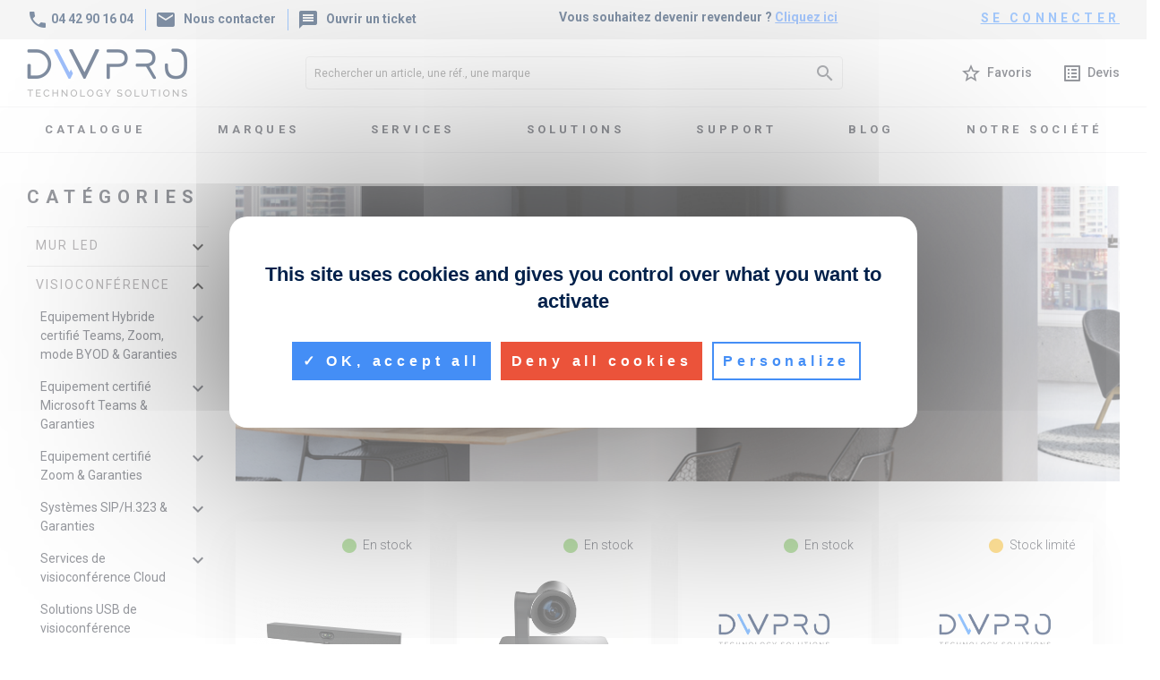

--- FILE ---
content_type: text/html; charset=UTF-8
request_url: https://www.dwpro.fr/visioconference/accessoires/cameras
body_size: 26860
content:
<!DOCTYPE html>
<html lang="">
<head prefix="og: http://ogp.me/ns#">
    <title>DWPRO I Caméras de Visioconférence</title>
    <meta name="description" content="DWPro, distributeur expert visioconférence et aménagement d´espaces technologiques vous propose une gamme complète de caméras de visioconférence"/>
    <meta charset="utf-8">
    <meta http-equiv='content-type' content='text/html; charset=UTF8'/>
    <meta name="viewport" content="width=device-width, initial-scale=1, shrink-to-fit=no">
    <meta name="Publisher" content="DWPRO"/>
    <meta http-equiv="x-ua-compatible" content="ie=edge">
    <meta name="google-site-verification" content="zTZYOR-1byX5I_M0696sO7kqvI2HXdO1ca7DTFBnPiQ" />
            <meta name="robots" content="noodp,noydir"/>
        <link rel='dns-prefetch' href='//ajax.googleapis.com' />
    <link rel='dns-prefetch' href='//www.google.com' />
    <link rel="alternate" hreflang="" href="https://www.dwpro.fr/visioconference/accessoires/cameras">
    <link rel="alternate" hreflang="x-default" href="https://www.dwpro.fr/visioconference/accessoires/cameras" />
    <link rel="canonical" href="https://www.dwpro.fr/visioconference/accessoires/cameras" />
            <meta property="og:title" content="DWPRO I Caméras de Visioconférence"/>
        <meta property="og:type" content="website"/>
        <meta property="og:url" content="https://www.dwpro.fr"/>
        <meta property="og:image"
              content="https://images.dwpro.fr/images/LOGODWPRONEW/RG_1_dwpro-logo-2021-new.jpg"/>
        <meta property="og:image:width" content="278"/>
        <meta property="og:image:height" content="20"/>
        <meta property="og:description" content="DWPro, distributeur expert visioconférence et aménagement d´espaces technologiques vous propose une gamme complète de caméras de visioconférence"/>
        <meta property="og:locale" content=""/>
        <meta property="og:site_name" content="DWPRO"/>
        <link rel="apple-touch-icon" sizes="57x57" href="/img/favicon/apple-icon-57x57.png">
    <link rel="apple-touch-icon" sizes="60x60" href="/img/favicon/apple-icon-60x60.png">
    <link rel="apple-touch-icon" sizes="72x72" href="/img/favicon/apple-icon-72x72.png">
    <link rel="apple-touch-icon" sizes="76x76" href="/img/favicon/apple-icon-76x76.png">
    <link rel="apple-touch-icon" sizes="114x114" href="/img/favicon/apple-icon-114x114.png">
    <link rel="apple-touch-icon" sizes="120x120" href="/img/favicon/apple-icon-120x120.png">
    <link rel="apple-touch-icon" sizes="144x144" href="/img/favicon/apple-icon-144x144.png">
    <link rel="apple-touch-icon" sizes="152x152" href="/img/favicon/apple-icon-152x152.png">
    <link rel="apple-touch-icon" sizes="180x180" href="/img/favicon/apple-icon-180x180.png">
    <link rel="icon" type="image/png" sizes="192x192"  href="/img/favicon/android-icon-192x192.png">
    <link rel="icon" type="image/png" sizes="32x32" href="/img/favicon/favicon-32x32.png">
    <link rel="icon" type="image/png" sizes="96x96" href="/img/favicon/favicon-96x96.png">
    <link rel="icon" type="image/png" sizes="16x16" href="/img/favicon/favicon-16x16.png">
    <link rel="manifest" href="/img/favicon/manifest.json">
    <meta name="msapplication-TileColor" content="#ffffff">
    <meta name="msapplication-TileImage" content="/img/favicon/ms-icon-144x144.png">
    <meta name="theme-color" content="#ffffff">
    <!-- FONTS EXT -->
    <link rel="stylesheet" href="https://fonts.googleapis.com/css?family=Roboto:300,400,500,700&amp;display=swap">
    <link rel="stylesheet" href="https://fonts.googleapis.com/icon?family=Material+Icons">
    <!-- CSS -->
    <script type="application/javascript" src="/js/tarteaucitron/tarteaucitron.js?v=1715612570"></script><link rel="stylesheet" type="text/css" media="screen, print, projection" href="/css/bootstrap.min.css?v=1715612570"/><link rel="stylesheet" type="text/css" media="screen, print, projection" href="/css/mdb.min.css?v=1715612570"/><link rel="stylesheet" type="text/css" media="screen, print, projection" href="/css/ion.rangeSlider.min.css?v=1715612570"/><link rel="stylesheet" type="text/css" media="screen, print, projection" href="/css/specif.css?v=1766412013"/><!--    -->    <script type="text/javascript">

        tarteaucitron.init({
            "privacyUrl": "/politique-de-confidentialite.html", /* Privacy policy url */
            "hashtag": "#tarteaucitron", /* Open the panel with this hashtag */
            "cookieName": "tarteaucitron", /* Cookie name */
            "orientation": "middle", /* Banner position (top - bottom) */
            "showAlertSmall": false, /* Show the small banner on bottom right */
            "cookieslist": true, /* Show the cookie list */
            "showIcon": false, /* Show cookie icon to manage cookies */
            "iconPosition": "BottomRight", /* BottomRight, BottomLeft, TopRight and TopLeft */
            "adblocker": false, /* Show a Warning if an adblocker is detected */
            "DenyAllCta" : true, /* Show the deny all button */
            "AcceptAllCta" : true, /* Show the accept all button when highPrivacy on */
            "highPrivacy": true, /* HIGHLY RECOMMANDED Disable auto consent */
            "handleBrowserDNTRequest": false, /* If Do Not Track == 1, disallow all */
            "removeCredit": true, /* Remove credit link */
            "moreInfoLink": false, /* Show more info link */
            "useExternalCss": false, /* If false, the tarteaucitron.css file will be loaded */
            "useExternalJs": false, /* If false, the tarteaucitron.js file will be loaded */
            //"cookieDomain": ".my-multisite-domaine.fr", /* Shared cookie for multisite */
            "readmoreLink": "", /* Change the default readmore link */
            "mandatory": true, /* Show a message about mandatory cookies */
        });
    </script>

    <!--    -->
</head>
<body onload="crea_panier('HT');" id="body-top" >
    <div class="flex-center col-12 p-0" id="icone-loading">
        <img src="https://www.dwpro.fr/img/icone_animated.svg" title="loading icone" alt="loading icone"/>
    </div>
    <div class="w-100 p-0 header-main" id="header-main-body">
        <div class="header-top d-flex col-12 p-relative flex-wrap m-0">
            <div class="header-coord">
                <span class="d-inline-block">
                    <a href="tel:04 42 90 16 04" class="bodycolor"
                       onclick="_paq.push(['trackEvent', 'Contact', 'Telephone', 'Bouton Header']);">
                        <i class="material-icons">
                            phone
                        </i>
                        04 42 90 16 04</a>
                </span>
                                    <span class="d-inline-block">
                        <a class="lien-popin" href="#" data-backdrop="static" data-toggle="modal" data-target="#modalContactForm" title="nous contacter"
                           onclick="_paq.push(['trackEvent', 'Contact', 'Nous contacter', 'Bouton Header']);">
                            <i class="material-icons pr-2">
                                mail
                            </i>
                            Nous contacter
                        </a>
                    </span>
                    <span class="d-inline-block">
                        <a target="_blank" class="lien-popin" href="https://dwpro.freshdesk.com/support/login" title="ouvrir un ticket d'incidence"
                           onclick="_paq.push(['trackEvent', 'Contact', 'Ouvrir un ticket', 'Bouton Header']);">
                            <!-- data-backdrop="static" data-toggle="modal" data-target="#modalTicketForm"  -->
                            <i class="material-icons pr-2">
                                message
                            </i>
                            Ouvrir un ticket
                        </a>
                    </span>
                            </div>
                            <div class="mx-auto header-lien-new">
                                            Vous souhaitez devenir revendeur ? <a href="/ouverture-compte.php" title="Devenir revendeur DWPRO" onclick="_paq.push(['trackEvent', 'Contact', 'Devenir revendeur', 'Bouton Header']);">Cliquez ici</a>
                                    </div>
                <div class="header-bouton-co">
                                            <a href="/sc_compte.php" class="d-block" rel="nofollow" onclick="_paq.push(['trackEvent', 'Espace compte', 'Connexion', 'Bouton Header']);">
                            se connecter
                        </a>
                                    </div>
                    </div>
        <div class="header-middle d-flex col-12 p-relative flex-wrap p-0 px-3 px-lg-5 m-0 justify-content-between align-items-center">
                        <div class="header-middle-logo py-3">
                <a href="https://www.dwpro.fr" title="retour accueil">
                    <img src="https://images.dwpro.fr/images/LOGODWPRONEW/RG_1_dwpro-logo-2021-new.jpg" title="logo DWPRO" alt="logo DWPRO" class="img-fluid"/>
                </a>
            </div>
                            <div class="header-middle-search">
                    <form name="form_recherche" action="https://www.dwpro.fr/recherche.php" class="d-flex align-items-center" role="search">
                        <meta content="https://www.dwpro.fr/recherche.php?MOT={MOT}">
                        <input type="text" name="MOT" class="" aria-label="Rechercher un article, une réf., une marque"
                               placeholder="Rechercher un article, une réf., une marque" required>
                        <button type="submit" class="">
                            <i class="material-icons">search</i>
                        </button>
                    </form>
                </div>
                <div class="header-middle-shortcut">
                    <div class="d-inline-block pr-5">
                        <a href="/sc_compte.php" onclick="_paq.push(['trackEvent', 'Espace compte', 'Favoris', 'Bouton Header']);">
                            <i class="material-icons">star_border</i>
                            <span class="ml-1">Favoris</span>
                        </a>
                    </div>
                    <div class="d-inline-block">
                        <a href="/sc_panier.php" onclick="_paq.push(['trackEvent', 'Mon devis', 'Acces au devis', 'Bouton Header']);">
                            <i class="material-icons">list_alt</i>
                            <span class="ml-1">Devis</span>
                        </a>
                    </div>
                </div>
                    </div>
        <!-- Navbar -->
                    <nav class="navbar navbar-expand-lg navbar-light white w-100" id="header-main-navbar">
                <!-- Collapsible content -->
                <div class="collapse navbar-collapse justify-content-center" id="navbarSupportedContent2">
                    <!-- Links -->
                    <ul class="navbar-nav">
                        <!-- CATALOGUE -->
                        <li class="nav-item dropdown mega-dropdown" id="navbar-catalogue">
                            <a class="nav-link dropdown-toggle text-uppercase" id="navbarDropdownMenu_catalogue" data-toggle="dropdown"
                               aria-haspopup="true" aria-expanded="false">
                                Catalogue
                            </a>
                            <div class="dropdown-menu mega-menu v-2 py-5 px-3" aria-labelledby="navbarDropdownMenu_catalogue">
                                <div class="row no-gutters">
                                    <div class="col-9 d-flex flex-wrap align-items-start">
                                                                                <div class="col-md-4 col-xl-3 sub-menu mb-5">
                                            <h6 class="sub-title text-uppercase font-weight-bold">
                                                <a href="/murled">
                                                    Mur LED                                                </a>
                                            </h6>
                                            <ul class="list-unstyled">
                                                                                                <li>
                                                    <a class="menu-item pl-0"
                                                       href="/murled/allinone">
                                                        Mur LED Tout-en-Un (All In One)
                                                    </a>
                                                </li>
                                                                                                <li>
                                                    <a class="menu-item pl-0"
                                                       href="sc_famille.php?CtNum=208">
                                                        Mur LED sur mesure
                                                    </a>
                                                </li>
                                                                                            </ul>
                                        </div>
                                                                                <div class="col-md-4 col-xl-3 sub-menu mb-5">
                                            <h6 class="sub-title text-uppercase font-weight-bold">
                                                <a href="/visioconference">
                                                    Visioconférence                                                </a>
                                            </h6>
                                            <ul class="list-unstyled">
                                                                                                <li>
                                                    <a class="menu-item pl-0"
                                                       href="/visioconference/hybride">
                                                        Equipement Hybride certifié Teams, Zoom, mode BYOD & Garanties
                                                    </a>
                                                </li>
                                                                                                <li>
                                                    <a class="menu-item pl-0"
                                                       href="/visioconference/teams">
                                                        Equipement certifié Microsoft Teams & Garanties 
                                                    </a>
                                                </li>
                                                                                                <li>
                                                    <a class="menu-item pl-0"
                                                       href="/visioconference/zoom">
                                                        Equipement certifié Zoom & Garanties
                                                    </a>
                                                </li>
                                                                                                <li>
                                                    <a class="menu-item pl-0"
                                                       href="/visioconference/SIP-H323">
                                                        Systèmes SIP/H.323 & Garanties
                                                    </a>
                                                </li>
                                                                                                <li>
                                                    <a class="menu-item pl-0"
                                                       href="/visioconference/services">
                                                        Services de visioconférence Cloud
                                                    </a>
                                                </li>
                                                                                                <li>
                                                    <a class="menu-item pl-0"
                                                       href="/visioconference/USB">
                                                        Solutions USB de visioconférence
                                                    </a>
                                                </li>
                                                                                                <li>
                                                    <a class="menu-item pl-0"
                                                       href="/visioconference/accessoires">
                                                        Accessoires & Périphériques
                                                    </a>
                                                </li>
                                                                                            </ul>
                                        </div>
                                                                                <div class="col-md-4 col-xl-3 sub-menu mb-5">
                                            <h6 class="sub-title text-uppercase font-weight-bold">
                                                <a href="/audio-son">
                                                    Audioconférence & Sonorisation                                                </a>
                                            </h6>
                                            <ul class="list-unstyled">
                                                                                                <li>
                                                    <a class="menu-item pl-0"
                                                       href="/audio-son/telephones-teams">
                                                        Téléphones certifiés Microsoft Teams & Garanties 
                                                    </a>
                                                </li>
                                                                                                <li>
                                                    <a class="menu-item pl-0"
                                                       href="/audio-son/audioconference">
                                                        Audioconférence
                                                    </a>
                                                </li>
                                                                                                <li>
                                                    <a class="menu-item pl-0"
                                                       href="/audio-son/systemes-conference">
                                                        Systèmes de conférence
                                                    </a>
                                                </li>
                                                                                                <li>
                                                    <a class="menu-item pl-0"
                                                       href="/audio-son/matrices">
                                                        Matrices & Expansion
                                                    </a>
                                                </li>
                                                                                                <li>
                                                    <a class="menu-item pl-0"
                                                       href="/audio-son/enceintes-amplis">
                                                        Enceintes & Amplificateurs
                                                    </a>
                                                </li>
                                                                                                <li>
                                                    <a class="menu-item pl-0"
                                                       href="/audio-son/solutions-specifiques">
                                                        Solutions Spécifiques Audio
                                                    </a>
                                                </li>
                                                                                            </ul>
                                        </div>
                                                                                <div class="col-md-4 col-xl-3 sub-menu mb-5">
                                            <h6 class="sub-title text-uppercase font-weight-bold">
                                                <a href="/integration-AV">
                                                    Intégration Audiovisuelle                                                </a>
                                            </h6>
                                            <ul class="list-unstyled">
                                                                                                <li>
                                                    <a class="menu-item pl-0"
                                                       href="/integration-AV/transmission-signaux">
                                                        Systèmes de transmission de signaux AV
                                                    </a>
                                                </li>
                                                                                                <li>
                                                    <a class="menu-item pl-0"
                                                       href="/integration-AV/systemes-controle">
                                                        Systèmes de contrôle
                                                    </a>
                                                </li>
                                                                                                <li>
                                                    <a class="menu-item pl-0"
                                                       href="/integration-AV/boitiers-connectique">
                                                        Boîtiers de connectique
                                                    </a>
                                                </li>
                                                                                                <li>
                                                    <a class="menu-item pl-0"
                                                       href="/integration-AV/cables-hubs">
                                                        Câbles, hubs & adaptateurs
                                                    </a>
                                                </li>
                                                                                            </ul>
                                        </div>
                                                                                <div class="col-md-4 col-xl-3 sub-menu mb-5">
                                            <h6 class="sub-title text-uppercase font-weight-bold">
                                                <a href="/outils-collaboratifs">
                                                    Outils Collaboratifs                                                </a>
                                            </h6>
                                            <ul class="list-unstyled">
                                                                                                <li>
                                                    <a class="menu-item pl-0"
                                                       href="/outils-collaboratifs/ecrans-tactiles">
                                                        Écrans Tactiles Collaboratifs
                                                    </a>
                                                </li>
                                                                                                <li>
                                                    <a class="menu-item pl-0"
                                                       href="/outils-collaboratifs/videoprojecteurs-interactifs">
                                                        Vidéoprojecteurs interactifs
                                                    </a>
                                                </li>
                                                                                                <li>
                                                    <a class="menu-item pl-0"
                                                       href="/outils-collaboratifs/partage-documents">
                                                        Diffusion & partage de documents
                                                    </a>
                                                </li>
                                                                                                <li>
                                                    <a class="menu-item pl-0"
                                                       href="/outils-collaboratifs/capture-cameras-document">
                                                        Capture de tableau blanc et caméras documents
                                                    </a>
                                                </li>
                                                                                            </ul>
                                        </div>
                                                                                <div class="col-md-4 col-xl-3 sub-menu mb-5">
                                            <h6 class="sub-title text-uppercase font-weight-bold">
                                                <a href="/affichage-dynamique">
                                                    Affichage Dynamique                                                </a>
                                            </h6>
                                            <ul class="list-unstyled">
                                                                                                <li>
                                                    <a class="menu-item pl-0"
                                                       href="/affichage-dynamique/solutions-logicielles">
                                                        Solutions logicielles d'affichage dynamique
                                                    </a>
                                                </li>
                                                                                                <li>
                                                    <a class="menu-item pl-0"
                                                       href="/affichage-dynamique/players">
                                                        Players d'affichage dynamique
                                                    </a>
                                                </li>
                                                                                                <li>
                                                    <a class="menu-item pl-0"
                                                       href="/affichage-dynamique/bornes-totems">
                                                        Bornes & totems
                                                    </a>
                                                </li>
                                                                                                <li>
                                                    <a class="menu-item pl-0"
                                                       href="/affichage-dynamique/ecrans-reservation-salles">
                                                        Ecrans de réservation de salles
                                                    </a>
                                                </li>
                                                                                            </ul>
                                        </div>
                                                                                <div class="col-md-4 col-xl-3 sub-menu mb-5">
                                            <h6 class="sub-title text-uppercase font-weight-bold">
                                                <a href="/ecrans-moniteurs">
                                                    Écrans & moniteurs                                                </a>
                                            </h6>
                                            <ul class="list-unstyled">
                                                                                                <li>
                                                    <a class="menu-item pl-0"
                                                       href="/ecrans-moniteurs/ecrans-professionnels">
                                                        Ecrans professionnels intérieur
                                                    </a>
                                                </li>
                                                                                                <li>
                                                    <a class="menu-item pl-0"
                                                       href="/ecrans-moniteurs/ecrans-mur-image">
                                                        Ecrans pour murs d'image
                                                    </a>
                                                </li>
                                                                                                <li>
                                                    <a class="menu-item pl-0"
                                                       href="/ecrans-moniteurs/ecrans-exterieur">
                                                        Ecrans d'affichage extérieur
                                                    </a>
                                                </li>
                                                                                                <li>
                                                    <a class="menu-item pl-0"
                                                       href="/ecrans-moniteurs/ecrans-tactiles-vitrine">
                                                        Ecrans d'affichage tactiles & vitrine
                                                    </a>
                                                </li>
                                                                                                <li>
                                                    <a class="menu-item pl-0"
                                                       href="/ecrans-moniteurs/moniteurs-bureau">
                                                        Moniteurs de bureau
                                                    </a>
                                                </li>
                                                                                            </ul>
                                        </div>
                                                                                <div class="col-md-4 col-xl-3 sub-menu mb-5">
                                            <h6 class="sub-title text-uppercase font-weight-bold">
                                                <a href="/videoprojection">
                                                    Vidéoprojection                                                </a>
                                            </h6>
                                            <ul class="list-unstyled">
                                                                                                <li>
                                                    <a class="menu-item pl-0"
                                                       href="/videoprojection/videoprojecteurs-portables">
                                                        Vidéoprojecteurs Portables
                                                    </a>
                                                </li>
                                                                                                <li>
                                                    <a class="menu-item pl-0"
                                                       href="/videoprojection/videoprojecteurs-courtes-focales">
                                                         Vidéoprojecteurs courtes focales
                                                    </a>
                                                </li>
                                                                                                <li>
                                                    <a class="menu-item pl-0"
                                                       href="/videoprojection/videoprojecteurs-installation">
                                                        Vidéoprojecteurs d'Installation
                                                    </a>
                                                </li>
                                                                                                <li>
                                                    <a class="menu-item pl-0"
                                                       href="/videoprojection/ecrans">
                                                        Ecrans de vidéoprojection
                                                    </a>
                                                </li>
                                                                                                <li>
                                                    <a class="menu-item pl-0"
                                                       href="/videoprojection/supports">
                                                        Supports de vidéoprojecteurs
                                                    </a>
                                                </li>
                                                                                            </ul>
                                        </div>
                                                                                <div class="col-md-4 col-xl-3 sub-menu mb-5">
                                            <h6 class="sub-title text-uppercase font-weight-bold">
                                                <a href="/mobilier-AV">
                                                    Mobilier Audiovisuel                                                </a>
                                            </h6>
                                            <ul class="list-unstyled">
                                                                                                <li>
                                                    <a class="menu-item pl-0"
                                                       href="/mobilier-AV/supports-colonne">
                                                        Supports colonnes fixes & mobiles
                                                    </a>
                                                </li>
                                                                                                <li>
                                                    <a class="menu-item pl-0"
                                                       href="/mobilier-AV/ecrans-supports/supports-muraux">
                                                        Supports d'écrans muraux
                                                    </a>
                                                </li>
                                                                                                <li>
                                                    <a class="menu-item pl-0"
                                                       href="/ecrans-supports/supports-plafond">
                                                        Supports d'écrans plafond
                                                    </a>
                                                </li>
                                                                                                <li>
                                                    <a class="menu-item pl-0"
                                                       href="/mobilier-AV/ecrans-supports/supports-moniteurs">
                                                        Supports moniteurs de bureaux
                                                    </a>
                                                </li>
                                                                                                <li>
                                                    <a class="menu-item pl-0"
                                                       href="/mobilier-AV/tables-visioconference">
                                                        Tables de visioconférence
                                                    </a>
                                                </li>
                                                                                            </ul>
                                        </div>
                                                                                <div class="col-md-4 col-xl-3 sub-menu mb-5">
                                            <h6 class="sub-title text-uppercase font-weight-bold">
                                                <a href="/traitement-acoustique">
                                                    Traitement acoustique                                                </a>
                                            </h6>
                                            <ul class="list-unstyled">
                                                                                                <li>
                                                    <a class="menu-item pl-0"
                                                       href="/traitement-acoustique/mural">
                                                        Panneaux acoustiques muraux
                                                    </a>
                                                </li>
                                                                                                <li>
                                                    <a class="menu-item pl-0"
                                                       href="/traitement-acoustique/plafond">
                                                        Panneaux acoustiques plafond
                                                    </a>
                                                </li>
                                                                                                <li>
                                                    <a class="menu-item pl-0"
                                                       href="/traitement-acoustique/a-poser">
                                                        Panneaux acoustiques à poser
                                                    </a>
                                                </li>
                                                                                                <li>
                                                    <a class="menu-item pl-0"
                                                       href="/traitement-acoustique/bureaux">
                                                        Panneaux acoustiques pour bureaux
                                                    </a>
                                                </li>
                                                                                            </ul>
                                        </div>
                                                                                <div class="col-md-4 col-xl-3 sub-menu mb-5">
                                            <h6 class="sub-title text-uppercase font-weight-bold">
                                                <a href="/prestations">
                                                    Prestations & Services                                                </a>
                                            </h6>
                                            <ul class="list-unstyled">
                                                                                                <li>
                                                    <a class="menu-item pl-0"
                                                       href="/prestations/Lifesize">
                                                        Prestations Lifesize
                                                    </a>
                                                </li>
                                                                                                <li>
                                                    <a class="menu-item pl-0"
                                                       href="/prestations/Yealink">
                                                        Prestations Yealink
                                                    </a>
                                                </li>
                                                                                                <li>
                                                    <a class="menu-item pl-0"
                                                       href="/prestations/Pexip">
                                                        Prestations Pexip
                                                    </a>
                                                </li>
                                                                                            </ul>
                                        </div>
                                                                                <div class="col-md-4 col-xl-3 sub-menu mb-5">
                                            <h6 class="sub-title text-uppercase font-weight-bold">
                                                <a href="/destockage">
                                                    Destockage                                                </a>
                                            </h6>
                                            <ul class="list-unstyled">
                                                                                                <li>
                                                    <a class="menu-item pl-0"
                                                       href="/destockage/systemes-visioconference">
                                                        Systèmes de Visioconférence
                                                    </a>
                                                </li>
                                                                                                <li>
                                                    <a class="menu-item pl-0"
                                                       href="/destockage/ecrans">
                                                        Ecrans & Ecrans Tactiles
                                                    </a>
                                                </li>
                                                                                                <li>
                                                    <a class="menu-item pl-0"
                                                       href="/destockage/autres">
                                                        Autres Produits
                                                    </a>
                                                </li>
                                                                                            </ul>
                                        </div>
                                                                            </div>
                                    <div class="col-3">
                                        <div class="col-12 sub-menu mb-xl-0 d-flex flex-wrap p-0">
                                                                                                <div class="col-12 p-0 mb-5 waves-effect waves-light" data-link="/visioconference/teams/equipement">
                                                        <div class="col-12 p-0 d-flex">
                                                            <div class="view overlay z-depth-1 p-0 mb-2">
                                                                <img src="https://documents.dwpro.fr/librairie/articles/visioconference/systemes-et-garanties-sip-h323/yealink/yealink-vc-systemes/meetingeyes-400---huddle-room-under-the-tv.jpg" class="img-fluid" alt="Visioconférence certifiée Microsoft Teams" title="Visioconférence certifiée Microsoft Teams">
                                                                <div class="mask rgba-white-slight"></div>
                                                            </div>
                                                        </div>
                                                        <div class="col-12 p-0 d-flex flex-wrap navbar-text-thumb">
                                                            <span class="d-inline-block lien-tout-voir mt-3">
                                                                <a href="/visioconference/teams/equipement" class="d-inline-block waves-effect waves-light">
                                                                    Visioconférence certifiée Microsoft Teams                                                                </a>
                                                            </span>
                                                        </div>
                                                    </div>
                                                                                    </div>
                                    </div>
                                </div>
                            </div>
                        </li>
                        <!-- MARQUES -->
                                                <li class="nav-item">
                            <a href="/nos-marques" class="nav-link
                            text-uppercase">
                                marques
                            </a>
                        </li>
                        <!-- SERVICES -->
                                                <li class="nav-item dropdown multi-level-dropdown">
                            <a data-toggle="dropdown" class="nav-link dropdown-toggle text-uppercase waves-effect waves-light" aria-expanded="true">
                                Services                            </a>
                                                        <ul class="dropdown-menu rounded-0 border-0 z-depth-1">
                                                                    <li class="dropdown-item dropdown-submenu p-0">
                                        <a href="/services/etudes-conseil"
                                           class="w-100">
                                            Étude & Conseil                                        </a>
                                    </li>
                                                                    <li class="dropdown-item dropdown-submenu p-0">
                                        <a href="/services/pret-materiel"
                                           class="w-100">
                                            Prêt de Matériel & POCs                                        </a>
                                    </li>
                                                                    <li class="dropdown-item dropdown-submenu p-0">
                                        <a href="/services/dossiers-techniques"
                                           class="w-100">
                                            Dossiers techniques, Synoptiques & Schémas 2D/3D                                        </a>
                                    </li>
                                                                    <li class="dropdown-item dropdown-submenu p-0">
                                        <a href="/services/programmation-preconfiguration"
                                           class="w-100">
                                            Programmation & Pré-configuration                                        </a>
                                    </li>
                                                                    <li class="dropdown-item dropdown-submenu p-0">
                                        <a href="/services/installation-integration"
                                           class="w-100">
                                            Installation & Intégration                                        </a>
                                    </li>
                                                                    <li class="dropdown-item dropdown-submenu p-0">
                                        <a href="/services/support-technique"
                                           class="w-100">
                                            Support technique & SAV                                        </a>
                                    </li>
                                                                    <li class="dropdown-item dropdown-submenu p-0">
                                        <a href="/services/maintenance-serenite"
                                           class="w-100">
                                            Maintenance Sérénité                                        </a>
                                    </li>
                                                                    <li class="dropdown-item dropdown-submenu p-0">
                                        <a href="/services/formations-certifications"
                                           class="w-100">
                                            Formations & Certifications                                        </a>
                                    </li>
                                                                    <li class="dropdown-item dropdown-submenu p-0">
                                        <a href="/services/financement-abonnements"
                                           class="w-100">
                                            Financement & Abonnements                                        </a>
                                    </li>
                                                            </ul>
                        </li>
                        <!-- SOLUTIONS -->
                                                <li class="nav-item dropdown mega-dropdown">
                            <a class="nav-link dropdown-toggle text-uppercase" id="navbarDropdownMenu_13060" data-toggle="dropdown"
                               aria-haspopup="true" aria-expanded="false">
                                Solutions                            </a>
                            <div class="dropdown-menu mega-menu v-2 py-5 px-3" aria-labelledby="navbarDropdownMenu_13060">
                                <div class="row">
                                    <div class="col-8 d-flex flex-wrap">
                                                                                <div class="col-6 sub-menu mb-4">
                                            <h6 class="sub-title text-uppercase font-weight-bold">
                                                <a id="runum_13068"
                                                   href="/solutions-metiers">
                                                    Solutions métiers                                                </a>
                                            </h6>
                                            <ul class="list-unstyled">
                                                                                                <li>
                                                    <a class="menu-item pl-0"
                                                       id="runum_13130"
                                                       href="/solutions-metiers/entreprises">
                                                        Entreprises                                                    </a>
                                                </li>
                                                                                                <li>
                                                    <a class="menu-item pl-0"
                                                       id="runum_13072"
                                                       href="/solutions-metiers/industrie">
                                                        Industrie                                                    </a>
                                                </li>
                                                                                                <li>
                                                    <a class="menu-item pl-0"
                                                       id="runum_13071"
                                                       href="/solutions-metiers/collectivites">
                                                        Collectivités                                                    </a>
                                                </li>
                                                                                                <li>
                                                    <a class="menu-item pl-0"
                                                       id="runum_13074"
                                                       href="/solutions-metiers/banques-assurances">
                                                        Banques & Assurances                                                    </a>
                                                </li>
                                                                                                <li>
                                                    <a class="menu-item pl-0"
                                                       id="runum_13070"
                                                       href="/solutions-metiers/sante-medecine">
                                                        Santé & Médecine                                                    </a>
                                                </li>
                                                                                                <li>
                                                    <a class="menu-item pl-0"
                                                       id="runum_13069"
                                                       href="/solutions-metiers/education">
                                                        Éducation & Formation                                                    </a>
                                                </li>
                                                                                                <li>
                                                    <a class="menu-item pl-0"
                                                       id="runum_13073"
                                                       href="/solutions-metiers/hotellerie-restauration">
                                                        Hôtellerie & Restauration                                                    </a>
                                                </li>
                                                                                                <li>
                                                    <a class="menu-item pl-0"
                                                       id="runum_13169"
                                                       href="/solutions-metiers/commerce">
                                                        Commerce                                                    </a>
                                                </li>
                                                                                            </ul>
                                        </div>
                                                                                <div class="col-6 sub-menu mb-4">
                                            <h6 class="sub-title text-uppercase font-weight-bold">
                                                <a id="runum_13075"
                                                   href="/solutions-produits">
                                                    Solutions produits                                                </a>
                                            </h6>
                                            <ul class="list-unstyled">
                                                                                                <li>
                                                    <a class="menu-item pl-0"
                                                       id="runum_13076"
                                                       href="/solutions-produits/visioconference">
                                                        Visioconférence                                                    </a>
                                                </li>
                                                                                                <li>
                                                    <a class="menu-item pl-0"
                                                       id="runum_13180"
                                                       href="/solution-produit/univers-microsoft-teams-room">
                                                        L'univers Microsoft Teams Room                                                    </a>
                                                </li>
                                                                                                <li>
                                                    <a class="menu-item pl-0"
                                                       id="runum_13077"
                                                       href="/solutions-produits/audioconference">
                                                        Audioconférence & Sonorisation                                                    </a>
                                                </li>
                                                                                                <li>
                                                    <a class="menu-item pl-0"
                                                       id="runum_13159"
                                                       href="/solutions-produits/integration-AV">
                                                        Intégration audiovisuelle                                                    </a>
                                                </li>
                                                                                                <li>
                                                    <a class="menu-item pl-0"
                                                       id="runum_13133"
                                                       href="/solution-produit/outils-collaboratifs">
                                                        Outils Collaboratifs                                                    </a>
                                                </li>
                                                                                                <li>
                                                    <a class="menu-item pl-0"
                                                       id="runum_13097"
                                                       href="/solutions-produits/affichage-dynamique">
                                                        Affichage Dynamique                                                    </a>
                                                </li>
                                                                                                <li>
                                                    <a class="menu-item pl-0"
                                                       id="runum_13079"
                                                       href="/solutions-produits/moniteurs-ecrans">
                                                        Ecrans & Moniteurs                                                     </a>
                                                </li>
                                                                                                <li>
                                                    <a class="menu-item pl-0"
                                                       id="runum_13181"
                                                       href="/solutions-produits/murled">
                                                        Mur LED                                                    </a>
                                                </li>
                                                                                                <li>
                                                    <a class="menu-item pl-0"
                                                       id="runum_13080"
                                                       href="/solutions-produits/mobilier-audiovisuel">
                                                        Mobilier Audiovisuel                                                    </a>
                                                </li>
                                                                                                <li>
                                                    <a class="menu-item pl-0"
                                                       id="runum_13160"
                                                       href="/solutions-produits/traitement-acoustique">
                                                        Traitement acoustique                                                    </a>
                                                </li>
                                                                                                <li>
                                                    <a class="menu-item pl-0"
                                                       id="runum_13078"
                                                       href="/solutions-produits/videoprojection">
                                                        Vidéoprojection                                                    </a>
                                                </li>
                                                                                            </ul>
                                        </div>
                                                                            </div>
                                    <div class="col-4">
                                        <div class="col-12 sub-menu mb-xl-0 d-flex flex-wrap p-0">
                                                                                        <div class="col-12 p-0 mb-4" data-link="/solution-produit/outils-collaboratifs">
                                                <div class="col-12 p-0 d-flex">
                                                    <div class="view overlay z-depth-1 p-0 mb-2">
                                                        <img    src="https://documents.dwpro.fr/librairie/articles/ecrans/samsung/flip/pc_flip2_55inch_03.jpg"
                                                                class="img-fluid"
                                                                alt="Une plus grande et meilleure collaboration"
                                                                title="Une plus grande et meilleure collaboration"
                                                        />
                                                        <div class="mask rgba-white-slight"></div>
                                                    </div>
                                                </div>
                                                <div class="col-12 p-0 d-flex flex-wrap navbar-text-thumb">
                                                    <a class="news-title font-weight-bold pl-0 d-inline-block w-100"
                                                       href="/solution-produit/outils-collaboratifs"
                                                       title="Une plus grande et meilleure collaboration">
                                                        Une plus grande et meilleure collaboration                                                    </a>
                                                    <p class="d-inline-block w-100">
                                                        Quels sont les nouveaux outils collaboratifs et que peuvent apporter ces solutions à votre entreprise ? DWPRO expert en digitalisation de vos espaces de travail et solutions de collaboration vous conseille dans vos besoins en outils collaboratifs.                                                    </p>
                                                    <span class="d-inline-block lien-tout-voir mt-3">
                                                        <a href="/solution-produit/outils-collaboratifs" class="d-inline-block">
                                                            en savoir plus                                                        </a>
                                                    </span>
                                                </div>
                                            </div>
                                                                                    </div>
                                    </div>
                                </div>
                            </div>
                        </li>
                        <!-- SUPPORT -->
                                                <li class="nav-item">
                            <a href="/support"
                               class="nav-link text-uppercase">
                                Support                            </a>
                        </li>
                        <!-- ACTUALITES -->
                                                <li class="nav-item">
                            <a href="/actualites"
                                class="nav-link text-uppercase">
                                Blog                            </a>
                        </li>
                        <!-- SOCIETE -->
                                                <li class="nav-item dropdown multi-level-dropdown">
                            <a data-toggle="dropdown" class="nav-link dropdown-toggle text-uppercase waves-effect waves-light" aria-expanded="true">
                                Notre société                            </a>
                                                        <ul class="dropdown-menu rounded-0 border-0 z-depth-1">
                                                                <li class="dropdown-item dropdown-submenu p-0">
                                    <a href="/a-propos/entreprise-dwpro"
                                       class="w-100">
                                        A propos                                    </a>
                                </li>
                                                                <li class="dropdown-item dropdown-submenu p-0">
                                    <a href="/a-propos/contact"
                                       class="w-100">
                                        Contact                                    </a>
                                </li>
                                                                <li class="dropdown-item dropdown-submenu p-0">
                                    <a href="https://www.dwpro.fr/ouverture-compte.php"
                                       class="w-100">
                                        Devenir Revendeur                                    </a>
                                </li>
                                                            </ul>
                        </li>
                    </ul>
                </div>
                <!-- Collapsible content -->
            </nav>
                <!--/. Navbar -->
    </div>
<main class="mb-5" id="tpl-liste-art">
    <div class="container-fluid p-0">
        <div class="row no-gutters mt-lg-4 p-0 px-md-3 px-lg-5">
                            
                    <nav aria-label='breadcrumb' class='col-12 mb-lg-3'>
                        <ol class='breadcrumb' itemscope itemtype='http://schema.org/BreadcrumbList'>
                            <li class='breadcrumb-item' itemprop='itemListElement' itemscope itemtype='http://schema.org/ListItem'>
                                <a itemprop='item' href='https://www.dwpro.fr' title='retour accueil'>
                                    <span itemprop='name'>Accueil</span>
                                </a>
                                <meta itemprop='position' content='1' />
                            </li>
                            <li class='breadcrumb-item' itemprop='itemListElement' itemscope itemtype='http://schema.org/ListItem'>
                                <a itemprop='item' href='/./catalogue-produits' title='accueil catalogue'>
                                    <span itemprop='name'>Catalogue</span>
                                </a>
                                <meta itemprop='position' content='2' />
                            </li>                        
                             
                            <li class='breadcrumb-item' itemprop='itemListElement' itemscope itemtype='http://schema.org/ListItem'>
                                <a itemprop='item' href='/visioconference' title='retour accueil'>
                                    <span itemprop='name'>Visioconférence</span>
                                </a>
                                <meta itemprop='position' content='3' />
                            </li> 
                
                             <li class='breadcrumb-item' itemprop='itemListElement' itemscope itemtype='http://schema.org/ListItem'>
                                <a itemprop='item' href='/visioconference/accessoires' title='retour accueil'>
                                    <span itemprop='name'>Accessoires & Périphériques</span>
                                </a>
                                <meta itemprop='position' content='4' />
                            </li>  
                            <li class='breadcrumb-item active' itemprop='itemListElement' itemscope itemtype='http://schema.org/ListItem'>
                                <a itemprop='item' href='/visioconference/accessoires/cameras' class='highlight'>
                                    <span itemprop='name'>Caméras de Visioconférence</span>
                                </a>
                                <meta itemprop='position' content='5'/>
                            </li>                          
                                                        
                        </ol>
                    </nav>
                                <div class="col-12 d-flex flex-wrap p-0 mt-lg-4 align-items-start" id="">
                                <div class="col-12 col-lg-3 col-xl-2 p-0" id="tpl-liste-art-left">
                        <div class="col-12 p-0 titre-full">
                            cat&eacute;gories
                        </div>
                        <div class="accordion md-accordion p-0 mb-5" id="accordionFam" role="tablist" aria-multiselectable="true">
                                                            <div class="card p-0 py-2">
                                    <div class="card-header p-0" role="tab" id="headingFam206">
                                        <a class="d-flex col-12 p-0 pl-3 py-2 " aria-expanded="false"
                                                                                            data-toggle="collapse"
                                                data-parent="#accordionFam"
                                                href="#collapseFam206"
                                                aria-controls="collapseFam206"
                                                                                    >
                                            <span class="d-inline-block mr-auto">
                                                Mur LED                                            </span>
                                                                                            <i class="material-icons rotate-icon">keyboard_arrow_down</i>
                                                                                    </a>
                                    </div>
                                                                            <div id="collapseFam206" class="collapse  p-0" role="tabpanel"
                                         aria-labelledby="headingFam206"
                                         data-parent="#accordionFam">
                                            <div class="menu-ssfam col-12 p-0">
                                            <ul>
                                                                                                <li class=" py-1">
                                                    <a class="d-flex col-12 py-2 pr-0 pl-4 lien-ss-fam"
                                                                                                                    href="/./murled/allinone"
                                                                                                                    id="collapseFam207"
                                                        >
                                                            <span class="d-inline-block ">
                                                                Mur LED Tout-en-Un (All In One)                                                            </span>
                                                                                                            </a>
                                                                                                    </li>
                                                                                                <li class=" py-1">
                                                    <a class="d-flex col-12 py-2 pr-0 pl-4 lien-ss-fam"
                                                                                                                    href="/sc_famille.php?CtNum=208"
                                                                                                                    id="collapseFam208"
                                                        >
                                                            <span class="d-inline-block ">
                                                                Mur LED sur mesure                                                            </span>
                                                                                                            </a>
                                                                                                    </li>
                                                                                            </ul>
                                        </div>
                                        </div>
                                                                    </div>
                                                            <div class="card p-0 py-2">
                                    <div class="card-header p-0" role="tab" id="headingFam81">
                                        <a class="d-flex col-12 p-0 pl-3 py-2 show" aria-expanded="true"
                                                                                            data-toggle="collapse"
                                                data-parent="#accordionFam"
                                                href="#collapseFam81"
                                                aria-controls="collapseFam81"
                                                                                    >
                                            <span class="d-inline-block mr-auto">
                                                Visioconférence                                            </span>
                                                                                            <i class="material-icons rotate-icon">keyboard_arrow_down</i>
                                                                                    </a>
                                    </div>
                                                                            <div id="collapseFam81" class="collapse show p-0" role="tabpanel"
                                         aria-labelledby="headingFam81"
                                         data-parent="#accordionFam">
                                            <div class="menu-ssfam col-12 p-0">
                                            <ul>
                                                                                                <li class=" py-1">
                                                    <a class="d-flex col-12 py-2 pr-0 pl-4 lien-ss-fam"
                                                                                                                    data-toggle="collapse"
                                                            data-parent="#collapseFam81"
                                                            href="#collapseSSFam201"
                                                            aria-controls="collapseSSFam201"
                                                                                                                    id="collapseFam201"
                                                        >
                                                            <span class="d-inline-block mr-auto">
                                                                Equipement Hybride certifié Teams, Zoom, mode BYOD & Garanties                                                            </span>
                                                                                                                    <i class="material-icons rotate-icon">keyboard_arrow_down</i>
                                                                                                            </a>
                                                                                                            <div id="collapseSSFam201"
                                                             class="final_fam collapse  p-0"
                                                             role="tabpanel"
                                                             aria-labelledby="headingSSFam201"
                                                             data-parent="#collapseFam201">
                                                                <ul>
                                                                                                                                            <li class="">
                                                                            <a class="d-block py-2 pr-0 pl-5"
                                                                               href="/./visioconference/hybride/equipement">
                                                                                Equipement Hybride certifié Teams, Zoom, mode BYOD                                                                            </a>
                                                                        </li>
                                                                                                                                            <li class="">
                                                                            <a class="d-block py-2 pr-0 pl-5"
                                                                               href="/./visioconference/hybride/garanties">
                                                                                Garanties systèmes hybrides multi-plateformes                                                                            </a>
                                                                        </li>
                                                                                                                                    </ul>
                                                        </div>
                                                                                                    </li>
                                                                                                <li class=" py-1">
                                                    <a class="d-flex col-12 py-2 pr-0 pl-4 lien-ss-fam"
                                                                                                                    data-toggle="collapse"
                                                            data-parent="#collapseFam81"
                                                            href="#collapseSSFam159"
                                                            aria-controls="collapseSSFam159"
                                                                                                                    id="collapseFam159"
                                                        >
                                                            <span class="d-inline-block mr-auto">
                                                                Equipement certifié Microsoft Teams & Garanties                                                             </span>
                                                                                                                    <i class="material-icons rotate-icon">keyboard_arrow_down</i>
                                                                                                            </a>
                                                                                                            <div id="collapseSSFam159"
                                                             class="final_fam collapse  p-0"
                                                             role="tabpanel"
                                                             aria-labelledby="headingSSFam159"
                                                             data-parent="#collapseFam159">
                                                                <ul>
                                                                                                                                            <li class="">
                                                                            <a class="d-block py-2 pr-0 pl-5"
                                                                               href="/./visioconference/teams/equipement">
                                                                                Equipement certifié Microsoft Teams                                                                            </a>
                                                                        </li>
                                                                                                                                            <li class="">
                                                                            <a class="d-block py-2 pr-0 pl-5"
                                                                               href="/./visioconference/teams/garanties">
                                                                                Garanties systèmes certifiés Teams                                                                            </a>
                                                                        </li>
                                                                                                                                    </ul>
                                                        </div>
                                                                                                    </li>
                                                                                                <li class=" py-1">
                                                    <a class="d-flex col-12 py-2 pr-0 pl-4 lien-ss-fam"
                                                                                                                    data-toggle="collapse"
                                                            data-parent="#collapseFam81"
                                                            href="#collapseSSFam160"
                                                            aria-controls="collapseSSFam160"
                                                                                                                    id="collapseFam160"
                                                        >
                                                            <span class="d-inline-block mr-auto">
                                                                Equipement certifié Zoom & Garanties                                                            </span>
                                                                                                                    <i class="material-icons rotate-icon">keyboard_arrow_down</i>
                                                                                                            </a>
                                                                                                            <div id="collapseSSFam160"
                                                             class="final_fam collapse  p-0"
                                                             role="tabpanel"
                                                             aria-labelledby="headingSSFam160"
                                                             data-parent="#collapseFam160">
                                                                <ul>
                                                                                                                                            <li class="">
                                                                            <a class="d-block py-2 pr-0 pl-5"
                                                                               href="/./visioconference/zoom/equipement">
                                                                                Equipement certifié Zoom                                                                            </a>
                                                                        </li>
                                                                                                                                            <li class="">
                                                                            <a class="d-block py-2 pr-0 pl-5"
                                                                               href="/./visioconference/zoom/garanties">
                                                                                Garanties systèmes certifiés Zoom                                                                            </a>
                                                                        </li>
                                                                                                                                    </ul>
                                                        </div>
                                                                                                    </li>
                                                                                                <li class=" py-1">
                                                    <a class="d-flex col-12 py-2 pr-0 pl-4 lien-ss-fam"
                                                                                                                    data-toggle="collapse"
                                                            data-parent="#collapseFam81"
                                                            href="#collapseSSFam86"
                                                            aria-controls="collapseSSFam86"
                                                                                                                    id="collapseFam86"
                                                        >
                                                            <span class="d-inline-block mr-auto">
                                                                Systèmes SIP/H.323 & Garanties                                                            </span>
                                                                                                                    <i class="material-icons rotate-icon">keyboard_arrow_down</i>
                                                                                                            </a>
                                                                                                            <div id="collapseSSFam86"
                                                             class="final_fam collapse  p-0"
                                                             role="tabpanel"
                                                             aria-labelledby="headingSSFam86"
                                                             data-parent="#collapseFam86">
                                                                <ul>
                                                                                                                                            <li class="">
                                                                            <a class="d-block py-2 pr-0 pl-5"
                                                                               href="/./visioconference/SIP-H323/systemes">
                                                                                Systèmes de visioconférence SIP/H.323                                                                            </a>
                                                                        </li>
                                                                                                                                            <li class="">
                                                                            <a class="d-block py-2 pr-0 pl-5"
                                                                               href="/./visioconference/SIP-H323/garanties">
                                                                                Garanties Systèmes SIP/H.323                                                                            </a>
                                                                        </li>
                                                                                                                                    </ul>
                                                        </div>
                                                                                                    </li>
                                                                                                <li class=" py-1">
                                                    <a class="d-flex col-12 py-2 pr-0 pl-4 lien-ss-fam"
                                                                                                                    data-toggle="collapse"
                                                            data-parent="#collapseFam81"
                                                            href="#collapseSSFam89"
                                                            aria-controls="collapseSSFam89"
                                                                                                                    id="collapseFam89"
                                                        >
                                                            <span class="d-inline-block mr-auto">
                                                                Services de visioconférence Cloud                                                            </span>
                                                                                                                    <i class="material-icons rotate-icon">keyboard_arrow_down</i>
                                                                                                            </a>
                                                                                                            <div id="collapseSSFam89"
                                                             class="final_fam collapse  p-0"
                                                             role="tabpanel"
                                                             aria-labelledby="headingSSFam89"
                                                             data-parent="#collapseFam89">
                                                                <ul>
                                                                                                                                            <li class="">
                                                                            <a class="d-block py-2 pr-0 pl-5"
                                                                               href="/./visioconference/services-options">
                                                                                Services & Options Cloud                                                                            </a>
                                                                        </li>
                                                                                                                                            <li class="">
                                                                            <a class="d-block py-2 pr-0 pl-5"
                                                                               href="/./visioconference/logiciel">
                                                                                Applications Logicielles de Visioconférence                                                                            </a>
                                                                        </li>
                                                                                                                                    </ul>
                                                        </div>
                                                                                                    </li>
                                                                                                <li class=" py-1">
                                                    <a class="d-flex col-12 py-2 pr-0 pl-4 lien-ss-fam"
                                                                                                                    href="/./visioconference/USB"
                                                                                                                    id="collapseFam156"
                                                        >
                                                            <span class="d-inline-block ">
                                                                Solutions USB de visioconférence                                                            </span>
                                                                                                            </a>
                                                                                                    </li>
                                                                                                <li class=" py-1">
                                                    <a class="d-flex col-12 py-2 pr-0 pl-4 lien-ss-fam"
                                                                                                                    data-toggle="collapse"
                                                            data-parent="#collapseFam81"
                                                            href="#collapseSSFam111"
                                                            aria-controls="collapseSSFam111"
                                                                                                                    id="collapseFam111"
                                                        >
                                                            <span class="d-inline-block mr-auto">
                                                                Accessoires & Périphériques                                                            </span>
                                                                                                                    <i class="material-icons rotate-icon">keyboard_arrow_down</i>
                                                                                                            </a>
                                                                                                            <div id="collapseSSFam111"
                                                             class="final_fam collapse show p-0"
                                                             role="tabpanel"
                                                             aria-labelledby="headingSSFam111"
                                                             data-parent="#collapseFam111">
                                                                <ul>
                                                                                                                                            <li class="active">
                                                                            <a class="d-block py-2 pr-0 pl-5"
                                                                               href="/./visioconference/accessoires/cameras">
                                                                                Caméras de Visioconférence                                                                            </a>
                                                                        </li>
                                                                                                                                            <li class="">
                                                                            <a class="d-block py-2 pr-0 pl-5"
                                                                               href="/./visioconference/accessoires/autres">
                                                                                Accessoires & Périphériques Visio                                                                            </a>
                                                                        </li>
                                                                                                                                    </ul>
                                                        </div>
                                                                                                    </li>
                                                                                            </ul>
                                        </div>
                                        </div>
                                                                    </div>
                                                            <div class="card p-0 py-2">
                                    <div class="card-header p-0" role="tab" id="headingFam91">
                                        <a class="d-flex col-12 p-0 pl-3 py-2 " aria-expanded="false"
                                                                                            data-toggle="collapse"
                                                data-parent="#accordionFam"
                                                href="#collapseFam91"
                                                aria-controls="collapseFam91"
                                                                                    >
                                            <span class="d-inline-block mr-auto">
                                                Audioconférence & Sonorisation                                            </span>
                                                                                            <i class="material-icons rotate-icon">keyboard_arrow_down</i>
                                                                                    </a>
                                    </div>
                                                                            <div id="collapseFam91" class="collapse  p-0" role="tabpanel"
                                         aria-labelledby="headingFam91"
                                         data-parent="#accordionFam">
                                            <div class="menu-ssfam col-12 p-0">
                                            <ul>
                                                                                                <li class=" py-1">
                                                    <a class="d-flex col-12 py-2 pr-0 pl-4 lien-ss-fam"
                                                                                                                    href="/./audio-son/telephones-teams"
                                                                                                                    id="collapseFam200"
                                                        >
                                                            <span class="d-inline-block ">
                                                                Téléphones certifiés Microsoft Teams & Garanties                                                             </span>
                                                                                                            </a>
                                                                                                    </li>
                                                                                                <li class=" py-1">
                                                    <a class="d-flex col-12 py-2 pr-0 pl-4 lien-ss-fam"
                                                                                                                    href="/./audio-son/audioconference"
                                                                                                                    id="collapseFam92"
                                                        >
                                                            <span class="d-inline-block ">
                                                                Audioconférence                                                            </span>
                                                                                                            </a>
                                                                                                    </li>
                                                                                                <li class=" py-1">
                                                    <a class="d-flex col-12 py-2 pr-0 pl-4 lien-ss-fam"
                                                                                                                    data-toggle="collapse"
                                                            data-parent="#collapseFam91"
                                                            href="#collapseSSFam93"
                                                            aria-controls="collapseSSFam93"
                                                                                                                    id="collapseFam93"
                                                        >
                                                            <span class="d-inline-block mr-auto">
                                                                Systèmes de conférence                                                            </span>
                                                                                                                    <i class="material-icons rotate-icon">keyboard_arrow_down</i>
                                                                                                            </a>
                                                                                                            <div id="collapseSSFam93"
                                                             class="final_fam collapse  p-0"
                                                             role="tabpanel"
                                                             aria-labelledby="headingSSFam93"
                                                             data-parent="#collapseFam93">
                                                                <ul>
                                                                                                                                            <li class="">
                                                                            <a class="d-block py-2 pr-0 pl-5"
                                                                               href="/./audio-son/systemes-conference/filaires">
                                                                                Systèmes de conférence filaires                                                                            </a>
                                                                        </li>
                                                                                                                                            <li class="">
                                                                            <a class="d-block py-2 pr-0 pl-5"
                                                                               href="/./audio-son/systemes-conference/sans-fil">
                                                                                Systèmes de conférence sans fil                                                                            </a>
                                                                        </li>
                                                                                                                                    </ul>
                                                        </div>
                                                                                                    </li>
                                                                                                <li class=" py-1">
                                                    <a class="d-flex col-12 py-2 pr-0 pl-4 lien-ss-fam"
                                                                                                                    href="/./audio-son/matrices"
                                                                                                                    id="collapseFam154"
                                                        >
                                                            <span class="d-inline-block ">
                                                                Matrices & Expansion                                                            </span>
                                                                                                            </a>
                                                                                                    </li>
                                                                                                <li class=" py-1">
                                                    <a class="d-flex col-12 py-2 pr-0 pl-4 lien-ss-fam"
                                                                                                                    data-toggle="collapse"
                                                            data-parent="#collapseFam91"
                                                            href="#collapseSSFam94"
                                                            aria-controls="collapseSSFam94"
                                                                                                                    id="collapseFam94"
                                                        >
                                                            <span class="d-inline-block mr-auto">
                                                                Enceintes & Amplificateurs                                                            </span>
                                                                                                                    <i class="material-icons rotate-icon">keyboard_arrow_down</i>
                                                                                                            </a>
                                                                                                            <div id="collapseSSFam94"
                                                             class="final_fam collapse  p-0"
                                                             role="tabpanel"
                                                             aria-labelledby="headingSSFam94"
                                                             data-parent="#collapseFam94">
                                                                <ul>
                                                                                                                                            <li class="">
                                                                            <a class="d-block py-2 pr-0 pl-5"
                                                                               href="/./audio-son/enceintes-amplis/enceintes">
                                                                                Enceintes                                                                            </a>
                                                                        </li>
                                                                                                                                            <li class="">
                                                                            <a class="d-block py-2 pr-0 pl-5"
                                                                               href="/./audio-son/enceintes-amplis/amplificateurs">
                                                                                Amplificateurs                                                                            </a>
                                                                        </li>
                                                                                                                                    </ul>
                                                        </div>
                                                                                                    </li>
                                                                                                <li class=" py-1">
                                                    <a class="d-flex col-12 py-2 pr-0 pl-4 lien-ss-fam"
                                                                                                                    href="/./audio-son/solutions-specifiques"
                                                                                                                    id="collapseFam141"
                                                        >
                                                            <span class="d-inline-block ">
                                                                Solutions Spécifiques Audio                                                            </span>
                                                                                                            </a>
                                                                                                    </li>
                                                                                            </ul>
                                        </div>
                                        </div>
                                                                    </div>
                                                            <div class="card p-0 py-2">
                                    <div class="card-header p-0" role="tab" id="headingFam125">
                                        <a class="d-flex col-12 p-0 pl-3 py-2 " aria-expanded="false"
                                                                                            data-toggle="collapse"
                                                data-parent="#accordionFam"
                                                href="#collapseFam125"
                                                aria-controls="collapseFam125"
                                                                                    >
                                            <span class="d-inline-block mr-auto">
                                                Intégration Audiovisuelle                                            </span>
                                                                                            <i class="material-icons rotate-icon">keyboard_arrow_down</i>
                                                                                    </a>
                                    </div>
                                                                            <div id="collapseFam125" class="collapse  p-0" role="tabpanel"
                                         aria-labelledby="headingFam125"
                                         data-parent="#accordionFam">
                                            <div class="menu-ssfam col-12 p-0">
                                            <ul>
                                                                                                <li class=" py-1">
                                                    <a class="d-flex col-12 py-2 pr-0 pl-4 lien-ss-fam"
                                                                                                                    data-toggle="collapse"
                                                            data-parent="#collapseFam125"
                                                            href="#collapseSSFam188"
                                                            aria-controls="collapseSSFam188"
                                                                                                                    id="collapseFam188"
                                                        >
                                                            <span class="d-inline-block mr-auto">
                                                                Systèmes de transmission de signaux AV                                                            </span>
                                                                                                                    <i class="material-icons rotate-icon">keyboard_arrow_down</i>
                                                                                                            </a>
                                                                                                            <div id="collapseSSFam188"
                                                             class="final_fam collapse  p-0"
                                                             role="tabpanel"
                                                             aria-labelledby="headingSSFam188"
                                                             data-parent="#collapseFam188">
                                                                <ul>
                                                                                                                                            <li class="">
                                                                            <a class="d-block py-2 pr-0 pl-5"
                                                                               href="/./integration-AV/transmission-signaux/emetteurs-extendeurs/">
                                                                                Emetteurs & extendeurs                                                                            </a>
                                                                        </li>
                                                                                                                                            <li class="">
                                                                            <a class="d-block py-2 pr-0 pl-5"
                                                                               href="/./integration-AV/transmission-signaux/recepteurs">
                                                                                Récepteurs                                                                            </a>
                                                                        </li>
                                                                                                                                            <li class="">
                                                                            <a class="d-block py-2 pr-0 pl-5"
                                                                               href="/./integration-AV/transmission-signaux/distri-ampli">
                                                                                Distributeurs amplificateurs                                                                            </a>
                                                                        </li>
                                                                                                                                            <li class="">
                                                                            <a class="d-block py-2 pr-0 pl-5"
                                                                               href="/./integration-AV/transmission-signaux/selecteurs-scalers">
                                                                                Sélecteurs, scalers & processeurs                                                                            </a>
                                                                        </li>
                                                                                                                                            <li class="">
                                                                            <a class="d-block py-2 pr-0 pl-5"
                                                                               href="/./integration-AV/transmission-signaux/commutation">
                                                                                Grilles de commutation                                                                            </a>
                                                                        </li>
                                                                                                                                            <li class="">
                                                                            <a class="d-block py-2 pr-0 pl-5"
                                                                               href="/./integration-AV/transmission-signaux/streaming-IP">
                                                                                Streaming audiovisuel sur IP                                                                            </a>
                                                                        </li>
                                                                                                                                    </ul>
                                                        </div>
                                                                                                    </li>
                                                                                                <li class=" py-1">
                                                    <a class="d-flex col-12 py-2 pr-0 pl-4 lien-ss-fam"
                                                                                                                    data-toggle="collapse"
                                                            data-parent="#collapseFam125"
                                                            href="#collapseSSFam127"
                                                            aria-controls="collapseSSFam127"
                                                                                                                    id="collapseFam127"
                                                        >
                                                            <span class="d-inline-block mr-auto">
                                                                Systèmes de contrôle                                                            </span>
                                                                                                                    <i class="material-icons rotate-icon">keyboard_arrow_down</i>
                                                                                                            </a>
                                                                                                            <div id="collapseSSFam127"
                                                             class="final_fam collapse  p-0"
                                                             role="tabpanel"
                                                             aria-labelledby="headingSSFam127"
                                                             data-parent="#collapseFam127">
                                                                <ul>
                                                                                                                                            <li class="">
                                                                            <a class="d-block py-2 pr-0 pl-5"
                                                                               href="/./integration-AV/systemes-controle/processeurs">
                                                                                Processeurs de contrôle                                                                            </a>
                                                                        </li>
                                                                                                                                            <li class="">
                                                                            <a class="d-block py-2 pr-0 pl-5"
                                                                               href="/./integration-AV/systemes-controle/ecrans">
                                                                                Ecrans tactiles de contrôle                                                                            </a>
                                                                        </li>
                                                                                                                                            <li class="">
                                                                            <a class="d-block py-2 pr-0 pl-5"
                                                                               href="/./integration-AV/systemes-controle/claviers">
                                                                                Claviers de contrôle                                                                            </a>
                                                                        </li>
                                                                                                                                    </ul>
                                                        </div>
                                                                                                    </li>
                                                                                                <li class=" py-1">
                                                    <a class="d-flex col-12 py-2 pr-0 pl-4 lien-ss-fam"
                                                                                                                    href="/./integration-AV/boitiers-connectique"
                                                                                                                    id="collapseFam128"
                                                        >
                                                            <span class="d-inline-block ">
                                                                Boîtiers de connectique                                                            </span>
                                                                                                            </a>
                                                                                                    </li>
                                                                                                <li class=" py-1">
                                                    <a class="d-flex col-12 py-2 pr-0 pl-4 lien-ss-fam"
                                                                                                                    href="/./integration-AV/cables-hubs"
                                                                                                                    id="collapseFam184"
                                                        >
                                                            <span class="d-inline-block ">
                                                                Câbles, hubs & adaptateurs                                                            </span>
                                                                                                            </a>
                                                                                                    </li>
                                                                                            </ul>
                                        </div>
                                        </div>
                                                                    </div>
                                                            <div class="card p-0 py-2">
                                    <div class="card-header p-0" role="tab" id="headingFam126">
                                        <a class="d-flex col-12 p-0 pl-3 py-2 " aria-expanded="false"
                                                                                            data-toggle="collapse"
                                                data-parent="#accordionFam"
                                                href="#collapseFam126"
                                                aria-controls="collapseFam126"
                                                                                    >
                                            <span class="d-inline-block mr-auto">
                                                Outils Collaboratifs                                            </span>
                                                                                            <i class="material-icons rotate-icon">keyboard_arrow_down</i>
                                                                                    </a>
                                    </div>
                                                                            <div id="collapseFam126" class="collapse  p-0" role="tabpanel"
                                         aria-labelledby="headingFam126"
                                         data-parent="#accordionFam">
                                            <div class="menu-ssfam col-12 p-0">
                                            <ul>
                                                                                                <li class=" py-1">
                                                    <a class="d-flex col-12 py-2 pr-0 pl-4 lien-ss-fam"
                                                                                                                    href="/./outils-collaboratifs/ecrans-tactiles"
                                                                                                                    id="collapseFam118"
                                                        >
                                                            <span class="d-inline-block ">
                                                                Écrans Tactiles Collaboratifs                                                            </span>
                                                                                                            </a>
                                                                                                    </li>
                                                                                                <li class=" py-1">
                                                    <a class="d-flex col-12 py-2 pr-0 pl-4 lien-ss-fam"
                                                                                                                    href="/./outils-collaboratifs/videoprojecteurs-interactifs"
                                                                                                                    id="collapseFam155"
                                                        >
                                                            <span class="d-inline-block ">
                                                                Vidéoprojecteurs interactifs                                                            </span>
                                                                                                            </a>
                                                                                                    </li>
                                                                                                <li class=" py-1">
                                                    <a class="d-flex col-12 py-2 pr-0 pl-4 lien-ss-fam"
                                                                                                                    href="/./outils-collaboratifs/partage-documents"
                                                                                                                    id="collapseFam131"
                                                        >
                                                            <span class="d-inline-block ">
                                                                Diffusion & partage de documents                                                            </span>
                                                                                                            </a>
                                                                                                    </li>
                                                                                                <li class=" py-1">
                                                    <a class="d-flex col-12 py-2 pr-0 pl-4 lien-ss-fam"
                                                                                                                    href="/./outils-collaboratifs/capture-cameras-document"
                                                                                                                    id="collapseFam152"
                                                        >
                                                            <span class="d-inline-block ">
                                                                Capture de tableau blanc et caméras documents                                                            </span>
                                                                                                            </a>
                                                                                                    </li>
                                                                                            </ul>
                                        </div>
                                        </div>
                                                                    </div>
                                                            <div class="card p-0 py-2">
                                    <div class="card-header p-0" role="tab" id="headingFam145">
                                        <a class="d-flex col-12 p-0 pl-3 py-2 " aria-expanded="false"
                                                                                            data-toggle="collapse"
                                                data-parent="#accordionFam"
                                                href="#collapseFam145"
                                                aria-controls="collapseFam145"
                                                                                    >
                                            <span class="d-inline-block mr-auto">
                                                Affichage Dynamique                                            </span>
                                                                                            <i class="material-icons rotate-icon">keyboard_arrow_down</i>
                                                                                    </a>
                                    </div>
                                                                            <div id="collapseFam145" class="collapse  p-0" role="tabpanel"
                                         aria-labelledby="headingFam145"
                                         data-parent="#accordionFam">
                                            <div class="menu-ssfam col-12 p-0">
                                            <ul>
                                                                                                <li class=" py-1">
                                                    <a class="d-flex col-12 py-2 pr-0 pl-4 lien-ss-fam"
                                                                                                                    href="/./affichage-dynamique/solutions-logicielles"
                                                                                                                    id="collapseFam148"
                                                        >
                                                            <span class="d-inline-block ">
                                                                Solutions logicielles d´affichage dynamique                                                            </span>
                                                                                                            </a>
                                                                                                    </li>
                                                                                                <li class=" py-1">
                                                    <a class="d-flex col-12 py-2 pr-0 pl-4 lien-ss-fam"
                                                                                                                    href="/./affichage-dynamique/players"
                                                                                                                    id="collapseFam147"
                                                        >
                                                            <span class="d-inline-block ">
                                                                Players d´affichage dynamique                                                            </span>
                                                                                                            </a>
                                                                                                    </li>
                                                                                                <li class=" py-1">
                                                    <a class="d-flex col-12 py-2 pr-0 pl-4 lien-ss-fam"
                                                                                                                    href="/./affichage-dynamique/bornes-totems"
                                                                                                                    id="collapseFam146"
                                                        >
                                                            <span class="d-inline-block ">
                                                                Bornes & totems                                                            </span>
                                                                                                            </a>
                                                                                                    </li>
                                                                                                <li class=" py-1">
                                                    <a class="d-flex col-12 py-2 pr-0 pl-4 lien-ss-fam"
                                                                                                                    href="/./affichage-dynamique/ecrans-reservation-salles"
                                                                                                                    id="collapseFam144"
                                                        >
                                                            <span class="d-inline-block ">
                                                                Ecrans de réservation de salles                                                            </span>
                                                                                                            </a>
                                                                                                    </li>
                                                                                            </ul>
                                        </div>
                                        </div>
                                                                    </div>
                                                            <div class="card p-0 py-2">
                                    <div class="card-header p-0" role="tab" id="headingFam102">
                                        <a class="d-flex col-12 p-0 pl-3 py-2 " aria-expanded="false"
                                                                                            data-toggle="collapse"
                                                data-parent="#accordionFam"
                                                href="#collapseFam102"
                                                aria-controls="collapseFam102"
                                                                                    >
                                            <span class="d-inline-block mr-auto">
                                                Écrans & moniteurs                                            </span>
                                                                                            <i class="material-icons rotate-icon">keyboard_arrow_down</i>
                                                                                    </a>
                                    </div>
                                                                            <div id="collapseFam102" class="collapse  p-0" role="tabpanel"
                                         aria-labelledby="headingFam102"
                                         data-parent="#accordionFam">
                                            <div class="menu-ssfam col-12 p-0">
                                            <ul>
                                                                                                <li class=" py-1">
                                                    <a class="d-flex col-12 py-2 pr-0 pl-4 lien-ss-fam"
                                                                                                                    href="/./ecrans-moniteurs/ecrans-professionnels"
                                                                                                                    id="collapseFam104"
                                                        >
                                                            <span class="d-inline-block ">
                                                                Ecrans professionnels intérieur                                                            </span>
                                                                                                            </a>
                                                                                                    </li>
                                                                                                <li class=" py-1">
                                                    <a class="d-flex col-12 py-2 pr-0 pl-4 lien-ss-fam"
                                                                                                                    href="/./ecrans-moniteurs/ecrans-mur-image"
                                                                                                                    id="collapseFam143"
                                                        >
                                                            <span class="d-inline-block ">
                                                                Ecrans pour murs d´image                                                            </span>
                                                                                                            </a>
                                                                                                    </li>
                                                                                                <li class=" py-1">
                                                    <a class="d-flex col-12 py-2 pr-0 pl-4 lien-ss-fam"
                                                                                                                    href="/./ecrans-moniteurs/ecrans-exterieur"
                                                                                                                    id="collapseFam185"
                                                        >
                                                            <span class="d-inline-block ">
                                                                Ecrans d´affichage extérieur                                                            </span>
                                                                                                            </a>
                                                                                                    </li>
                                                                                                <li class=" py-1">
                                                    <a class="d-flex col-12 py-2 pr-0 pl-4 lien-ss-fam"
                                                                                                                    href="/./ecrans-moniteurs/ecrans-tactiles-vitrine"
                                                                                                                    id="collapseFam186"
                                                        >
                                                            <span class="d-inline-block ">
                                                                Ecrans d´affichage tactiles & vitrine                                                            </span>
                                                                                                            </a>
                                                                                                    </li>
                                                                                                <li class=" py-1">
                                                    <a class="d-flex col-12 py-2 pr-0 pl-4 lien-ss-fam"
                                                                                                                    href="/./ecrans-moniteurs/moniteurs-bureau"
                                                                                                                    id="collapseFam187"
                                                        >
                                                            <span class="d-inline-block ">
                                                                Moniteurs de bureau                                                            </span>
                                                                                                            </a>
                                                                                                    </li>
                                                                                            </ul>
                                        </div>
                                        </div>
                                                                    </div>
                                                            <div class="card p-0 py-2">
                                    <div class="card-header p-0" role="tab" id="headingFam95">
                                        <a class="d-flex col-12 p-0 pl-3 py-2 " aria-expanded="false"
                                                                                            data-toggle="collapse"
                                                data-parent="#accordionFam"
                                                href="#collapseFam95"
                                                aria-controls="collapseFam95"
                                                                                    >
                                            <span class="d-inline-block mr-auto">
                                                Vidéoprojection                                            </span>
                                                                                            <i class="material-icons rotate-icon">keyboard_arrow_down</i>
                                                                                    </a>
                                    </div>
                                                                            <div id="collapseFam95" class="collapse  p-0" role="tabpanel"
                                         aria-labelledby="headingFam95"
                                         data-parent="#accordionFam">
                                            <div class="menu-ssfam col-12 p-0">
                                            <ul>
                                                                                                <li class=" py-1">
                                                    <a class="d-flex col-12 py-2 pr-0 pl-4 lien-ss-fam"
                                                                                                                    href="/./videoprojection/videoprojecteurs-portables"
                                                                                                                    id="collapseFam96"
                                                        >
                                                            <span class="d-inline-block ">
                                                                Vidéoprojecteurs Portables                                                            </span>
                                                                                                            </a>
                                                                                                    </li>
                                                                                                <li class=" py-1">
                                                    <a class="d-flex col-12 py-2 pr-0 pl-4 lien-ss-fam"
                                                                                                                    href="/./videoprojection/videoprojecteurs-courtes-focales"
                                                                                                                    id="collapseFam98"
                                                        >
                                                            <span class="d-inline-block ">
                                                                 Vidéoprojecteurs courtes focales                                                            </span>
                                                                                                            </a>
                                                                                                    </li>
                                                                                                <li class=" py-1">
                                                    <a class="d-flex col-12 py-2 pr-0 pl-4 lien-ss-fam"
                                                                                                                    href="/./videoprojection/videoprojecteurs-installation"
                                                                                                                    id="collapseFam99"
                                                        >
                                                            <span class="d-inline-block ">
                                                                Vidéoprojecteurs d´Installation                                                            </span>
                                                                                                            </a>
                                                                                                    </li>
                                                                                                <li class=" py-1">
                                                    <a class="d-flex col-12 py-2 pr-0 pl-4 lien-ss-fam"
                                                                                                                    href="/./videoprojection/ecrans"
                                                                                                                    id="collapseFam100"
                                                        >
                                                            <span class="d-inline-block ">
                                                                Ecrans de vidéoprojection                                                            </span>
                                                                                                            </a>
                                                                                                    </li>
                                                                                                <li class=" py-1">
                                                    <a class="d-flex col-12 py-2 pr-0 pl-4 lien-ss-fam"
                                                                                                                    href="/./videoprojection/supports"
                                                                                                                    id="collapseFam101"
                                                        >
                                                            <span class="d-inline-block ">
                                                                Supports de vidéoprojecteurs                                                            </span>
                                                                                                            </a>
                                                                                                    </li>
                                                                                            </ul>
                                        </div>
                                        </div>
                                                                    </div>
                                                            <div class="card p-0 py-2">
                                    <div class="card-header p-0" role="tab" id="headingFam105">
                                        <a class="d-flex col-12 p-0 pl-3 py-2 " aria-expanded="false"
                                                                                            data-toggle="collapse"
                                                data-parent="#accordionFam"
                                                href="#collapseFam105"
                                                aria-controls="collapseFam105"
                                                                                    >
                                            <span class="d-inline-block mr-auto">
                                                Mobilier Audiovisuel                                            </span>
                                                                                            <i class="material-icons rotate-icon">keyboard_arrow_down</i>
                                                                                    </a>
                                    </div>
                                                                            <div id="collapseFam105" class="collapse  p-0" role="tabpanel"
                                         aria-labelledby="headingFam105"
                                         data-parent="#accordionFam">
                                            <div class="menu-ssfam col-12 p-0">
                                            <ul>
                                                                                                <li class=" py-1">
                                                    <a class="d-flex col-12 py-2 pr-0 pl-4 lien-ss-fam"
                                                                                                                    href="/./mobilier-AV/supports-colonne"
                                                                                                                    id="collapseFam108"
                                                        >
                                                            <span class="d-inline-block ">
                                                                Supports colonnes fixes & mobiles                                                            </span>
                                                                                                            </a>
                                                                                                    </li>
                                                                                                <li class=" py-1">
                                                    <a class="d-flex col-12 py-2 pr-0 pl-4 lien-ss-fam"
                                                                                                                    href="/./mobilier-AV/ecrans-supports/supports-muraux"
                                                                                                                    id="collapseFam142"
                                                        >
                                                            <span class="d-inline-block ">
                                                                Supports d´écrans muraux                                                            </span>
                                                                                                            </a>
                                                                                                    </li>
                                                                                                <li class=" py-1">
                                                    <a class="d-flex col-12 py-2 pr-0 pl-4 lien-ss-fam"
                                                                                                                    href="/./ecrans-supports/supports-plafond"
                                                                                                                    id="collapseFam133"
                                                        >
                                                            <span class="d-inline-block ">
                                                                Supports d´écrans plafond                                                            </span>
                                                                                                            </a>
                                                                                                    </li>
                                                                                                <li class=" py-1">
                                                    <a class="d-flex col-12 py-2 pr-0 pl-4 lien-ss-fam"
                                                                                                                    href="/./mobilier-AV/ecrans-supports/supports-moniteurs"
                                                                                                                    id="collapseFam153"
                                                        >
                                                            <span class="d-inline-block ">
                                                                Supports moniteurs de bureaux                                                            </span>
                                                                                                            </a>
                                                                                                    </li>
                                                                                                <li class=" py-1">
                                                    <a class="d-flex col-12 py-2 pr-0 pl-4 lien-ss-fam"
                                                                                                                    href="/./mobilier-AV/tables-visioconference"
                                                                                                                    id="collapseFam106"
                                                        >
                                                            <span class="d-inline-block ">
                                                                Tables de visioconférence                                                            </span>
                                                                                                            </a>
                                                                                                    </li>
                                                                                            </ul>
                                        </div>
                                        </div>
                                                                    </div>
                                                            <div class="card p-0 py-2">
                                    <div class="card-header p-0" role="tab" id="headingFam135">
                                        <a class="d-flex col-12 p-0 pl-3 py-2 " aria-expanded="false"
                                                                                            data-toggle="collapse"
                                                data-parent="#accordionFam"
                                                href="#collapseFam135"
                                                aria-controls="collapseFam135"
                                                                                    >
                                            <span class="d-inline-block mr-auto">
                                                Traitement acoustique                                            </span>
                                                                                            <i class="material-icons rotate-icon">keyboard_arrow_down</i>
                                                                                    </a>
                                    </div>
                                                                            <div id="collapseFam135" class="collapse  p-0" role="tabpanel"
                                         aria-labelledby="headingFam135"
                                         data-parent="#accordionFam">
                                            <div class="menu-ssfam col-12 p-0">
                                            <ul>
                                                                                                <li class=" py-1">
                                                    <a class="d-flex col-12 py-2 pr-0 pl-4 lien-ss-fam"
                                                                                                                    href="/./traitement-acoustique/mural"
                                                                                                                    id="collapseFam177"
                                                        >
                                                            <span class="d-inline-block ">
                                                                Panneaux acoustiques muraux                                                            </span>
                                                                                                            </a>
                                                                                                    </li>
                                                                                                <li class=" py-1">
                                                    <a class="d-flex col-12 py-2 pr-0 pl-4 lien-ss-fam"
                                                                                                                    href="/./traitement-acoustique/plafond"
                                                                                                                    id="collapseFam178"
                                                        >
                                                            <span class="d-inline-block ">
                                                                Panneaux acoustiques plafond                                                            </span>
                                                                                                            </a>
                                                                                                    </li>
                                                                                                <li class=" py-1">
                                                    <a class="d-flex col-12 py-2 pr-0 pl-4 lien-ss-fam"
                                                                                                                    href="/./traitement-acoustique/a-poser"
                                                                                                                    id="collapseFam179"
                                                        >
                                                            <span class="d-inline-block ">
                                                                Panneaux acoustiques à poser                                                            </span>
                                                                                                            </a>
                                                                                                    </li>
                                                                                                <li class=" py-1">
                                                    <a class="d-flex col-12 py-2 pr-0 pl-4 lien-ss-fam"
                                                                                                                    href="/./traitement-acoustique/bureaux"
                                                                                                                    id="collapseFam180"
                                                        >
                                                            <span class="d-inline-block ">
                                                                Panneaux acoustiques pour bureaux                                                            </span>
                                                                                                            </a>
                                                                                                    </li>
                                                                                            </ul>
                                        </div>
                                        </div>
                                                                    </div>
                                                            <div class="card p-0 py-2">
                                    <div class="card-header p-0" role="tab" id="headingFam196">
                                        <a class="d-flex col-12 p-0 pl-3 py-2 " aria-expanded="false"
                                                                                            data-toggle="collapse"
                                                data-parent="#accordionFam"
                                                href="#collapseFam196"
                                                aria-controls="collapseFam196"
                                                                                    >
                                            <span class="d-inline-block mr-auto">
                                                Prestations & Services                                            </span>
                                                                                            <i class="material-icons rotate-icon">keyboard_arrow_down</i>
                                                                                    </a>
                                    </div>
                                                                            <div id="collapseFam196" class="collapse  p-0" role="tabpanel"
                                         aria-labelledby="headingFam196"
                                         data-parent="#accordionFam">
                                            <div class="menu-ssfam col-12 p-0">
                                            <ul>
                                                                                                <li class=" py-1">
                                                    <a class="d-flex col-12 py-2 pr-0 pl-4 lien-ss-fam"
                                                                                                                    href="/./prestations/Lifesize"
                                                                                                                    id="collapseFam197"
                                                        >
                                                            <span class="d-inline-block ">
                                                                Prestations Lifesize                                                            </span>
                                                                                                            </a>
                                                                                                    </li>
                                                                                                <li class=" py-1">
                                                    <a class="d-flex col-12 py-2 pr-0 pl-4 lien-ss-fam"
                                                                                                                    href="/./prestations/Yealink"
                                                                                                                    id="collapseFam198"
                                                        >
                                                            <span class="d-inline-block ">
                                                                Prestations Yealink                                                            </span>
                                                                                                            </a>
                                                                                                    </li>
                                                                                                <li class=" py-1">
                                                    <a class="d-flex col-12 py-2 pr-0 pl-4 lien-ss-fam"
                                                                                                                    href="/./prestations/Pexip"
                                                                                                                    id="collapseFam199"
                                                        >
                                                            <span class="d-inline-block ">
                                                                Prestations Pexip                                                            </span>
                                                                                                            </a>
                                                                                                    </li>
                                                                                            </ul>
                                        </div>
                                        </div>
                                                                    </div>
                                                            <div class="card p-0 py-2">
                                    <div class="card-header p-0" role="tab" id="headingFam157">
                                        <a class="d-flex col-12 p-0 pl-3 py-2 " aria-expanded="false"
                                                                                            data-toggle="collapse"
                                                data-parent="#accordionFam"
                                                href="#collapseFam157"
                                                aria-controls="collapseFam157"
                                                                                    >
                                            <span class="d-inline-block mr-auto">
                                                Destockage                                            </span>
                                                                                            <i class="material-icons rotate-icon">keyboard_arrow_down</i>
                                                                                    </a>
                                    </div>
                                                                            <div id="collapseFam157" class="collapse  p-0" role="tabpanel"
                                         aria-labelledby="headingFam157"
                                         data-parent="#accordionFam">
                                            <div class="menu-ssfam col-12 p-0">
                                            <ul>
                                                                                                <li class=" py-1">
                                                    <a class="d-flex col-12 py-2 pr-0 pl-4 lien-ss-fam"
                                                                                                                    href="/./destockage/systemes-visioconference"
                                                                                                                    id="collapseFam158"
                                                        >
                                                            <span class="d-inline-block ">
                                                                Systèmes de Visioconférence                                                            </span>
                                                                                                            </a>
                                                                                                    </li>
                                                                                                <li class=" py-1">
                                                    <a class="d-flex col-12 py-2 pr-0 pl-4 lien-ss-fam"
                                                                                                                    href="/./destockage/ecrans"
                                                                                                                    id="collapseFam195"
                                                        >
                                                            <span class="d-inline-block ">
                                                                Ecrans & Ecrans Tactiles                                                            </span>
                                                                                                            </a>
                                                                                                    </li>
                                                                                                <li class=" py-1">
                                                    <a class="d-flex col-12 py-2 pr-0 pl-4 lien-ss-fam"
                                                                                                                    href="/./destockage/autres"
                                                                                                                    id="collapseFam205"
                                                        >
                                                            <span class="d-inline-block ">
                                                                Autres Produits                                                            </span>
                                                                                                            </a>
                                                                                                    </li>
                                                                                            </ul>
                                        </div>
                                        </div>
                                                                    </div>
                                                    </div>
                        <form action="" method=get id="criteres" name="criteresForm" class="col-12 p-0">
                                                        <input type="hidden" name="CATALOGUE_PAGE" value=""/>
                            <input type="hidden" name="NBPAGE" value=""/>
                            <div class="col-12 pr-0 pl-2 pt-5" id="tpl-liste-art-left-filtres">
                                <div class="col-12 p-0 titre-full d-flex">
                                    <span class="d-inline-block mr-auto">filtres</span>
                                    <a class="d-inline-block" onclick="javascript:document.location.href = '/visioconference/accessoires/cameras';">r&eacute;initialiser</a>
                                </div>
                                <div class="" id="tpl-liste-art-left-filtres-form">
                                    <div class="block-search col-12 p-0 d-flex flex-wrap my-5">
                                        <h3 class="col-12 p-0">
                                            <span class="h3-span d-inline-block">
                                                affiner par
                                            </span>
                                        </h3>
                                        <div class="ss-block-search col-12 p-0">
                                            <div class="form-check my-3 p-0">
                                                <input class="form-check-input" type="checkbox" name="NEW_1"
                                                       value="1" id="affiner_new"                                                 />
                                                <label class="form-check-label" for="affiner_new">
                                                    nouveaut&eacute;s
                                                </label>
                                            </div>
                                            <div class="form-check my-3 p-0">
                                                <input class="form-check-input" type="checkbox" name="BUN_1"
                                                       value="1" id="affiner_bundle"                                                 />
                                                <label class="form-check-label" for="affiner_bundle">
                                                    bundle
                                                </label>
                                            </div>
                                            <div class="form-check my-3 p-0">
                                                <input class="form-check-input" type="checkbox" name="PRO_1"
                                                       value="1" id="affiner_promo"                                                 />
                                                <label class="form-check-label" for="affiner_promo">
                                                    promo
                                                </label>
                                            </div>
                                            <!--
                                            <div class="form-check my-3 p-0">
                                                <input class="form-check-input" type="checkbox" name="BES_1"
                                                       value="1" id="affiner_mv"                                                 />
                                                <label class="form-check-label" for="affiner_mv">
                                                    meilleures ventes
                                                </label>
                                            </div>
                                            -->
                                        </div>
                                    </div>
                                                                            <div class="block-search col-12 p-0 d-flex flex-wrap my-5">
                                            <h3 class="col-12 p-0">
                                                <span class="h3-span d-inline-block">Marques</span>
                                            </h3>
                                            <div class="ss-block-search col-12 p-0">
                                                                                                    <div class="form-check my-3 p-0 ">
                                                        <input class="form-check-input" type="checkbox" name="MAR_420"
                                                               value="1" id="MAR_420"
                                                               />
                                                        <label class="form-check-label" for="MAR_420">
                                                            FUNTECH INNOVATION                                                        </label>
                                                    </div>
                                                                                                    <div class="form-check my-3 p-0 ">
                                                        <input class="form-check-input" type="checkbox" name="MAR_152"
                                                               value="1" id="MAR_152"
                                                               />
                                                        <label class="form-check-label" for="MAR_152">
                                                            JVC                                                        </label>
                                                    </div>
                                                                                                    <div class="form-check my-3 p-0 ">
                                                        <input class="form-check-input" type="checkbox" name="MAR_358"
                                                               value="1" id="MAR_358"
                                                               />
                                                        <label class="form-check-label" for="MAR_358">
                                                            LIFESIZE                                                        </label>
                                                    </div>
                                                                                                    <div class="form-check my-3 p-0 ">
                                                        <input class="form-check-input" type="checkbox" name="MAR_396"
                                                               value="1" id="MAR_396"
                                                               />
                                                        <label class="form-check-label" for="MAR_396">
                                                            VADDIO                                                        </label>
                                                    </div>
                                                                                                    <div class="form-check my-3 p-0 ">
                                                        <input class="form-check-input" type="checkbox" name="MAR_380"
                                                               value="1" id="MAR_380"
                                                               />
                                                        <label class="form-check-label" for="MAR_380">
                                                            YEALINK                                                        </label>
                                                    </div>
                                                                                            </div>
                                        </div>
                                                                        <div class="block-search col-12 p-0 d-flex flex-wrap my-5">
                                        <h3 class="col-12 p-0 d-flex">
                                            <span class="h3-span d-inline-block">prix</span>
                                                                                    </h3>
                                        <div class="ss-block-search col-12 p-0">
                                            <div class="form-check m-0 p-0">
                                                <div class="range-slider">
                                                    <input type="text" class="js-range-slider" value="" />
                                                </div>
                                                <div class="extra-controls">
                                                    <span class="extra-controls-titre">Prix entre :</span>
                                                    &euro; <span class="extra-controls-input" id="prixmin_span">189</span>
                                                        - <span class="extra-controls-input" id="prixmax_span">4899</span> &euro;

                                                    <input type="text" class="js-input-from d-none" value="0" name="prixmin" />
                                                    <input type="text" class="js-input-to d-none" value="0" name="prixmax"/>
                                                </div>
                                            </div>
                                        </div>
                                    </div>
                                    <div class="block-search col-12 p-0 d-flex flex-wrap my-5">
                                        <h3 class="col-12 p-0">
                                            <span class="h3-span d-inline-block">
                                                disponibilit&eacute;
                                            </span>
                                        </h3>
                                        <div class="ss-block-search col-12 p-0">
                                            <div class="form-check my-3 p-0">
                                                <input class="form-check-input" type="checkbox" name="DIS_P"
                                                       value="1" id="dispo_enstock"                                                 />
                                                <label class="form-check-label" for="dispo_enstock">
                                                    en stock
                                                </label>
                                            </div>
                                            <div class="form-check my-3 p-0">
                                                <input class="form-check-input" type="checkbox" name="DIS_3"
                                                       value="1" id="dispo_stocklimite"                                                 />
                                                <label class="form-check-label" for="dispo_stocklimite">
                                                    stock limit&eacute;
                                                </label>
                                            </div>
                                            <div class="form-check my-3 p-0">
                                                <input class="form-check-input" type="checkbox" name="DIS_0"
                                                       value="1" id="dispo_nc"                                                 />
                                                <label class="form-check-label" for="dispo_nc">
                                                    nous consulter
                                                </label>
                                            </div>
                                        </div>
                                    </div>
                                    <div class="ligne-bouton-form col-12 p-0 mt-lg-5 pt-lg-5 d-flex col-12" id="tpl-liste-art-left-filtres-form-button">
                                        <button type=reset
                                                class="button-submit-form mr-auto"
                                                onclick="javascript:document.location.href = '/visioconference/accessoires/cameras';">
                                            r&eacute;initialiser
                                        </button>
                                        <button type=submit class="button-submit-form"
                                                onclick="this.form.CATALOGUE_PAGE.value = ''; this.form.submit();">
                                            appliquer
                                        </button>
                                    </div>
                                </div>
                            </div>
                        </form>
                </div>
                                <div class="col-12 d-flex flex-wrap p-0 col-lg-9 col-xl-10 pl-lg-5"
                     id="tpl-liste-art-right">
                    <div class="col-12 px-2 px-lg-5 mr-lg-5" id="tpl-liste-art-right-visuel"
                             style="background: url(https://documents.dwpro.fr/librairie/categories/hero-famille-visio-accessoires.jpg);
                                    background-size: cover;
                                    background-position: center;
                                    background-repeat: no-repeat;"
                        >
                        <h1 class="pt-2 pt-5 mt-2 mt-lg-5">
                            Caméras de Visioconférence                        </h1>
                                            </div>
                                            <form name="form_lio" action="/visioconference/accessoires/cameras" method="post"
                          class="col-12 p-0 pb-5 px-3 px-lg-0">
                        <input type="hidden" name="CtNum" value="161"/>
                        <input type="hidden" name="CATALOGUE_PAGE" value=""/>
                        <input type="hidden" name="NBPAGE" value=""/>
                        <div class="col-12 p-0 pt-2 pt-lg-5 d-flex flex-wrap align-items-stretch" id="carousel-articles-hp">
                                                            <div class="col-12 col-md-6 col-xl-3 d-flex flex-wrap px-0 pr-md-5 my-2">
                                    <div
                                            class="card-new px-3 py-2 my-3 flex-wrap flex-row align-items-start " data-link="/visioconference/accessoires/cameras/yealink-smartvision-40">
                                        <a href="/visioconference/accessoires/cameras/yealink-smartvision-40" class="d-flex col-12 flex-wrap p-0 lien-goto align-items-start">
                                                                                        <div class="card-img-stock p-3 ml-auto align-self-start">
                                                                                                    <i class="material-icons" style="color:#86d065">fiber_manual_record</i>
                                                    <span>En stock</span>
                                                                                            </div>
                                            <div class="carousel-articles-hp-img p-3 col-12 d-flex">
                                                <img    class="img-fluid lazyload" src="/img/icone_animated.svg"
                                                        data-src="https://images.dwpro.fr/images/arimagemain_card/yealink-smartvision40.png"
                                                        alt="" title=""/>
                                            </div>
                                            <div class="card-body d-flex flex-wrap text-center px-3 pt-3 pb-1">
                                                <div class="card-body-marque p-0 col-12 pb-3">
                                                    YEALINK                                                </div>
                                                <div class="card-title p-0 col-12 pb-3">
                                                    Yealink SmartVision 40 - Caméra intelligente tout-en-un pour une expérience améliorée dans les salles d'équipe                                                </div>
                                                <div class="card-body-ref p-0 col-12 pb-3">
                                                    R&eacute;f.
                                                                                                            YEALINK SmartVision 40                                                                                                    </div>
                                                                                                    <div class="card-body-pv p-0 col-12 d-flex justify-content-center text-center flex-wrap">
                                                                                                                    <div class="card-body-pv-tarif ">
                                                                <div class="">
                                                                    <span class="mention-pb-revendeur">prix public ht</span>
                                                                                                                                            <span class="prix-real">
                                                                                                                                                            &euro; 1 299,00                                                                                                                                                    </span>
                                                                                                                                    </div>
                                                                                                                            </div>
                                                                                                            </div>
                                                                                            </div>
                                        </a>
                                    </div>
                                </div>
                                                            <div class="col-12 col-md-6 col-xl-3 d-flex flex-wrap px-0 pr-md-5 my-2">
                                    <div
                                            class="card-new px-3 py-2 my-3 flex-wrap flex-row align-items-start " data-link="/visioconference/accessoires/cameras/yealink-uvc86-black">
                                        <a href="/visioconference/accessoires/cameras/yealink-uvc86-black" class="d-flex col-12 flex-wrap p-0 lien-goto align-items-start">
                                                                                        <div class="card-img-stock p-3 ml-auto align-self-start">
                                                                                                    <i class="material-icons" style="color:#86d065">fiber_manual_record</i>
                                                    <span>En stock</span>
                                                                                            </div>
                                            <div class="carousel-articles-hp-img p-3 col-12 d-flex">
                                                <img    class="img-fluid lazyload" src="/img/icone_animated.svg"
                                                        data-src="https://images.dwpro.fr/images/arimagemain_card/yealink-uvc86-1.jpg"
                                                        alt="" title=""/>
                                            </div>
                                            <div class="card-body d-flex flex-wrap text-center px-3 pt-3 pb-1">
                                                <div class="card-body-marque p-0 col-12 pb-3">
                                                    YEALINK                                                </div>
                                                <div class="card-title p-0 col-12 pb-3">
                                                    Yealink UVC86 - Double caméra 4K (Caméra PTZ 90°/12X + Caméra 120°  Zoom Digital)                                                </div>
                                                <div class="card-body-ref p-0 col-12 pb-3">
                                                    R&eacute;f.
                                                                                                            YEALINK UVC86 Black                                                                                                    </div>
                                                                                                    <div class="card-body-pv p-0 col-12 d-flex justify-content-center text-center flex-wrap">
                                                                                                                    <div class="card-body-pv-tarif ">
                                                                <div class="">
                                                                    <span class="mention-pb-revendeur">prix public ht</span>
                                                                                                                                            <span class="prix-real">
                                                                                                                                                            &euro; 2 399,00                                                                                                                                                    </span>
                                                                                                                                    </div>
                                                                                                                            </div>
                                                                                                            </div>
                                                                                            </div>
                                        </a>
                                    </div>
                                </div>
                                                            <div class="col-12 col-md-6 col-xl-3 d-flex flex-wrap px-0 pr-md-5 my-2">
                                    <div
                                            class="card-new px-3 py-2 my-3 flex-wrap flex-row align-items-start " data-link="/sc_detail.php?ArNum=90451&CtNum=161">
                                        <a href="/sc_detail.php?ArNum=90451&CtNum=161" class="d-flex col-12 flex-wrap p-0 lien-goto align-items-start">
                                                                                        <div class="card-img-stock p-3 ml-auto align-self-start">
                                                                                                    <i class="material-icons" style="color:#86d065">fiber_manual_record</i>
                                                    <span>En stock</span>
                                                                                            </div>
                                            <div class="carousel-articles-hp-img p-3 col-12 d-flex">
                                                <img    class="img-fluid lazyload" src="/img/icone_animated.svg"
                                                        data-src="/img/no-photo-article.jpg"
                                                        alt="" title=""/>
                                            </div>
                                            <div class="card-body d-flex flex-wrap text-center px-3 pt-3 pb-1">
                                                <div class="card-body-marque p-0 col-12 pb-3">
                                                    YEALINK                                                </div>
                                                <div class="card-title p-0 col-12 pb-3">
                                                    Yealink UVC84 - Caméra PTZ USB 4K UHD, Zoom 12x, FOV 73°                                                </div>
                                                <div class="card-body-ref p-0 col-12 pb-3">
                                                    R&eacute;f.
                                                                                                            YEALINK UVC84 Black                                                                                                    </div>
                                                                                                    <div class="card-body-pv p-0 col-12 d-flex justify-content-center text-center flex-wrap">
                                                                                                                    <div class="card-body-pv-tarif ">
                                                                <div class="">
                                                                    <span class="mention-pb-revendeur">prix public ht</span>
                                                                                                                                            <span class="prix-real">
                                                                                                                                                            &euro; 999,00                                                                                                                                                    </span>
                                                                                                                                    </div>
                                                                                                                            </div>
                                                                                                            </div>
                                                                                            </div>
                                        </a>
                                    </div>
                                </div>
                                                            <div class="col-12 col-md-6 col-xl-3 d-flex flex-wrap px-0 pr-md-5 my-2">
                                    <div
                                            class="card-new px-3 py-2 my-3 flex-wrap flex-row align-items-start " data-link="/sc_detail.php?ArNum=105281&CtNum=161">
                                        <a href="/sc_detail.php?ArNum=105281&CtNum=161" class="d-flex col-12 flex-wrap p-0 lien-goto align-items-start">
                                                                                        <div class="card-img-stock p-3 ml-auto align-self-start">
                                                                                                    <i class="material-icons" style="color:#fcc12d">fiber_manual_record</i>
                                                    <span>Stock limit&eacute;</span>
                                                                                            </div>
                                            <div class="carousel-articles-hp-img p-3 col-12 d-flex">
                                                <img    class="img-fluid lazyload" src="/img/icone_animated.svg"
                                                        data-src="/img/no-photo-article.jpg"
                                                        alt="" title=""/>
                                            </div>
                                            <div class="card-body d-flex flex-wrap text-center px-3 pt-3 pb-1">
                                                <div class="card-body-marque p-0 col-12 pb-3">
                                                    YEALINK                                                </div>
                                                <div class="card-title p-0 col-12 pb-3">
                                                    Yealink MVC S40 Plus-C4-000 - Bundle composé de la S40, d'un MCore Po, d'une MTower et d'une MTouch E2                                                </div>
                                                <div class="card-body-ref p-0 col-12 pb-3">
                                                    R&eacute;f.
                                                                                                            YEALINK MVC S40 Plus-C4-000/B                                                                                                    </div>
                                                                                                    <div class="card-body-pv p-0 col-12 d-flex justify-content-center text-center flex-wrap">
                                                                                                                    <div class="card-body-pv-tarif ">
                                                                <div class="">
                                                                    <span class="mention-pb-revendeur">prix public ht</span>
                                                                                                                                            <span class="prix-real">
                                                                                                                                                            &euro; 4 899,00                                                                                                                                                    </span>
                                                                                                                                    </div>
                                                                                                                            </div>
                                                                                                            </div>
                                                                                            </div>
                                        </a>
                                    </div>
                                </div>
                                                            <div class="col-12 col-md-6 col-xl-3 d-flex flex-wrap px-0 pr-md-5 my-2">
                                    <div
                                            class="card-new px-3 py-2 my-3 flex-wrap flex-row align-items-start " data-link="/visioconference/accessoires/cameras/fti-innex-cube">
                                        <a href="/visioconference/accessoires/cameras/fti-innex-cube" class="d-flex col-12 flex-wrap p-0 lien-goto align-items-start">
                                                                                        <div class="card-img-stock p-3 ml-auto align-self-start">
                                                                                                    <i class="material-icons" style="color:#fcc12d">fiber_manual_record</i>
                                                    <span>Stock limit&eacute;</span>
                                                                                            </div>
                                            <div class="carousel-articles-hp-img p-3 col-12 d-flex">
                                                <img    class="img-fluid lazyload" src="/img/icone_animated.svg"
                                                        data-src="https://images.dwpro.fr/images/arimagemain_card/funtech-innovation-innex-cube-001.png"
                                                        alt="" title=""/>
                                            </div>
                                            <div class="card-body d-flex flex-wrap text-center px-3 pt-3 pb-1">
                                                <div class="card-body-marque p-0 col-12 pb-3">
                                                    FUNTECH INNOVATION                                                </div>
                                                <div class="card-title p-0 col-12 pb-3">
                                                    FunTech Innovation Innex Cube - Cube 4 caméras 360°                                                </div>
                                                <div class="card-body-ref p-0 col-12 pb-3">
                                                    R&eacute;f.
                                                                                                            FTI 98100C840Z0000                                                                                                    </div>
                                                                                                    <div class="card-body-pv p-0 col-12 d-flex justify-content-center text-center flex-wrap">
                                                                                                                    <div class="card-body-pv-tarif ">
                                                                <div class="">
                                                                    <span class="mention-pb-revendeur">prix public ht</span>
                                                                                                                                            <span class="prix-real">
                                                                                                                                                            &euro; 890,00                                                                                                                                                    </span>
                                                                                                                                    </div>
                                                                                                                            </div>
                                                                                                            </div>
                                                                                            </div>
                                        </a>
                                    </div>
                                </div>
                                                            <div class="col-12 col-md-6 col-xl-3 d-flex flex-wrap px-0 pr-md-5 my-2">
                                    <div
                                            class="card-new px-3 py-2 my-3 flex-wrap flex-row align-items-start " data-link="/visioconference/accessoires/cameras/yealink-s60">
                                        <a href="/visioconference/accessoires/cameras/yealink-s60" class="d-flex col-12 flex-wrap p-0 lien-goto align-items-start">
                                                                                        <div class="card-img-stock p-3 ml-auto align-self-start">
                                                                                                    <i class="material-icons" style="color:#fcc12d">fiber_manual_record</i>
                                                    <span>Stock limit&eacute;</span>
                                                                                            </div>
                                            <div class="carousel-articles-hp-img p-3 col-12 d-flex">
                                                <img    class="img-fluid lazyload" src="/img/icone_animated.svg"
                                                        data-src="https://images.dwpro.fr/images/arimagemain_card/yealink-smartvision-s60-001.jpg"
                                                        alt="" title=""/>
                                            </div>
                                            <div class="card-body d-flex flex-wrap text-center px-3 pt-3 pb-1">
                                                <div class="card-body-marque p-0 col-12 pb-3">
                                                    YEALINK                                                </div>
                                                <div class="card-title p-0 col-12 pb-3">
                                                    Yealink SmartVision 60 - Caméra 360° 10K HD avec micros et haut-parleurs intégrés - pour les salles Microsoft Teams de taille moyenne.                                                </div>
                                                <div class="card-body-ref p-0 col-12 pb-3">
                                                    R&eacute;f.
                                                                                                            YEALINK SmartVision 60                                                                                                    </div>
                                                                                                    <div class="card-body-pv p-0 col-12 d-flex justify-content-center text-center flex-wrap">
                                                                                                                    <div class="card-body-pv-tarif ">
                                                                <div class="">
                                                                    <span class="mention-pb-revendeur">prix public ht</span>
                                                                                                                                            <span class="prix-real">
                                                                                                                                                            &euro; 1 599,00                                                                                                                                                    </span>
                                                                                                                                    </div>
                                                                                                                            </div>
                                                                                                            </div>
                                                                                            </div>
                                        </a>
                                    </div>
                                </div>
                                                            <div class="col-12 col-md-6 col-xl-3 d-flex flex-wrap px-0 pr-md-5 my-2">
                                    <div
                                            class="card-new px-3 py-2 my-3 flex-wrap flex-row align-items-start " data-link="/visioconference/accessoires/cameras/Yealink-UVC30-Desktop">
                                        <a href="/visioconference/accessoires/cameras/Yealink-UVC30-Desktop" class="d-flex col-12 flex-wrap p-0 lien-goto align-items-start">
                                                                                        <div class="card-img-stock p-3 ml-auto align-self-start">
                                                                                                    <i class="material-icons" style="color:#fcc12d">fiber_manual_record</i>
                                                    <span>Stock limit&eacute;</span>
                                                                                            </div>
                                            <div class="carousel-articles-hp-img p-3 col-12 d-flex">
                                                <img    class="img-fluid lazyload" src="/img/icone_animated.svg"
                                                        data-src="https://images.dwpro.fr/images/arimagemain_card/yealink-uvc300-009.png"
                                                        alt="" title=""/>
                                            </div>
                                            <div class="card-body d-flex flex-wrap text-center px-3 pt-3 pb-1">
                                                <div class="card-body-marque p-0 col-12 pb-3">
                                                    YEALINK                                                </div>
                                                <div class="card-title p-0 col-12 pb-3">
                                                    Yealink UVC30-Desktop - Caméra USB, Ultra HD 4K, FOV 120°                                                </div>
                                                <div class="card-body-ref p-0 col-12 pb-3">
                                                    R&eacute;f.
                                                                                                            YEALINK UVC30-DESKTOP                                                                                                    </div>
                                                                                                    <div class="card-body-pv p-0 col-12 d-flex justify-content-center text-center flex-wrap">
                                                                                                                    <div class="card-body-pv-tarif ">
                                                                <div class="">
                                                                    <span class="mention-pb-revendeur">prix public ht</span>
                                                                                                                                            <span class="prix-real">
                                                                                                                                                            &euro; 189,00                                                                                                                                                    </span>
                                                                                                                                    </div>
                                                                                                                            </div>
                                                                                                            </div>
                                                                                            </div>
                                        </a>
                                    </div>
                                </div>
                                                            <div class="col-12 col-md-6 col-xl-3 d-flex flex-wrap px-0 pr-md-5 my-2">
                                    <div
                                            class="card-new px-3 py-2 my-3 flex-wrap flex-row align-items-start " data-link="/visioconference/equipements/MVCS40Plus-C4-000">
                                        <a href="/visioconference/equipements/MVCS40Plus-C4-000" class="d-flex col-12 flex-wrap p-0 lien-goto align-items-start">
                                                                                        <div class="card-img-stock p-3 ml-auto align-self-start">
                                                                                                    <i class="material-icons" style="color:#e74d3b">fiber_manual_record</i>
                                                    <span>Nous consulter</span>
                                                                                            </div>
                                            <div class="carousel-articles-hp-img p-3 col-12 d-flex">
                                                <img    class="img-fluid lazyload" src="/img/icone_animated.svg"
                                                        data-src="https://images.dwpro.fr/images/arimagemain_card/yealink-s40-plus.jpg"
                                                        alt="" title=""/>
                                            </div>
                                            <div class="card-body d-flex flex-wrap text-center px-3 pt-3 pb-1">
                                                <div class="card-body-marque p-0 col-12 pb-3">
                                                    YEALINK                                                </div>
                                                <div class="card-title p-0 col-12 pb-3">
                                                    Yealink MVC S40 Plus-C4-000 - Bundle composé de la S40, d'un MCore Po, d'une MTower et d'une MTouch E2                                                </div>
                                                <div class="card-body-ref p-0 col-12 pb-3">
                                                    R&eacute;f.
                                                                                                            YEALINK MVC S40 Plus-C4-000                                                                                                    </div>
                                                                                                    <div class="card-body-pv p-0 col-12 d-flex justify-content-center text-center flex-wrap">
                                                                                                                    <div class="card-body-pv-tarif ">
                                                                <div class="">
                                                                    <span class="mention-pb-revendeur">prix public ht</span>
                                                                                                                                            <span class="prix-real">
                                                                                                                                                            &euro; 4 899,00                                                                                                                                                    </span>
                                                                                                                                    </div>
                                                                                                                            </div>
                                                                                                            </div>
                                                                                            </div>
                                        </a>
                                    </div>
                                </div>
                                                            <div class="col-12 col-md-6 col-xl-3 d-flex flex-wrap px-0 pr-md-5 my-2">
                                    <div
                                            class="card-new px-3 py-2 my-3 flex-wrap flex-row align-items-start " data-link="/visioconference/accessoires/cameras/jvc-ky-pz510nbe">
                                        <a href="/visioconference/accessoires/cameras/jvc-ky-pz510nbe" class="d-flex col-12 flex-wrap p-0 lien-goto align-items-start">
                                                                                        <div class="card-img-stock p-3 ml-auto align-self-start">
                                                                                                    <i class="material-icons" style="color:#e74d3b">fiber_manual_record</i>
                                                    <span>Nous consulter</span>
                                                                                            </div>
                                            <div class="carousel-articles-hp-img p-3 col-12 d-flex">
                                                <img    class="img-fluid lazyload" src="/img/icone_animated.svg"
                                                        data-src="https://images.dwpro.fr/images/arimagemain_card/jvc-ky-pz510-white.jpeg"
                                                        alt="" title=""/>
                                            </div>
                                            <div class="card-body d-flex flex-wrap text-center px-3 pt-3 pb-1">
                                                <div class="card-body-marque p-0 col-12 pb-3">
                                                    JVC                                                </div>
                                                <div class="card-title p-0 col-12 pb-3">
                                                    JVC KY-PZ510N(B/W)E - Caméra PTZ 4K 50/60p, zoom 12 x, avec NDI, double streaming, autotracking - Noir ou Blanc                                                </div>
                                                <div class="card-body-ref p-0 col-12 pb-3">
                                                    R&eacute;f.
                                                                                                            JVC KY-PZ510NBE                                                                                                    </div>
                                                                                                    <div class="card-body-pv p-0 col-12 d-flex justify-content-center text-center flex-wrap">
                                                                                                                    <div class="card-body-pv-tarif ">
                                                                <div class="">
                                                                    <span class="mention-pb-revendeur">prix public ht</span>
                                                                                                                                            <span class="prix-real">
                                                                                                                                                            &euro; 2 795,00                                                                                                                                                    </span>
                                                                                                                                    </div>
                                                                                                                            </div>
                                                                                                            </div>
                                                                                            </div>
                                        </a>
                                    </div>
                                </div>
                                                            <div class="col-12 col-md-6 col-xl-3 d-flex flex-wrap px-0 pr-md-5 my-2">
                                    <div
                                            class="card-new px-3 py-2 my-3 flex-wrap flex-row align-items-start " data-link="/visioconference/accessoires/cameras/jvc-ky-pz510be">
                                        <a href="/visioconference/accessoires/cameras/jvc-ky-pz510be" class="d-flex col-12 flex-wrap p-0 lien-goto align-items-start">
                                                                                        <div class="card-img-stock p-3 ml-auto align-self-start">
                                                                                                    <i class="material-icons" style="color:#e74d3b">fiber_manual_record</i>
                                                    <span>Nous consulter</span>
                                                                                            </div>
                                            <div class="carousel-articles-hp-img p-3 col-12 d-flex">
                                                <img    class="img-fluid lazyload" src="/img/icone_animated.svg"
                                                        data-src="https://images.dwpro.fr/images/arimagemain_card/jvc-ky-pz510.jpg"
                                                        alt="" title=""/>
                                            </div>
                                            <div class="card-body d-flex flex-wrap text-center px-3 pt-3 pb-1">
                                                <div class="card-body-marque p-0 col-12 pb-3">
                                                    JVC                                                </div>
                                                <div class="card-title p-0 col-12 pb-3">
                                                    JVC KY-PZ510(B/W)E - Caméra PTZ 4K 50/60p , zoom 12 x, avec SRT, double streaming, autotracking - Noir ou Blanc                                                </div>
                                                <div class="card-body-ref p-0 col-12 pb-3">
                                                    R&eacute;f.
                                                                                                            JVC KY-PZ510BE                                                                                                    </div>
                                                                                                    <div class="card-body-pv p-0 col-12 d-flex justify-content-center text-center flex-wrap">
                                                                                                                    <div class="card-body-pv-tarif ">
                                                                <div class="">
                                                                    <span class="mention-pb-revendeur">prix public ht</span>
                                                                                                                                            <span class="prix-real">
                                                                                                                                                            &euro; 2 495,00                                                                                                                                                    </span>
                                                                                                                                    </div>
                                                                                                                            </div>
                                                                                                            </div>
                                                                                            </div>
                                        </a>
                                    </div>
                                </div>
                                                            <div class="col-12 col-md-6 col-xl-3 d-flex flex-wrap px-0 pr-md-5 my-2">
                                    <div
                                            class="card-new px-3 py-2 my-3 flex-wrap flex-row align-items-start " data-link="/visioconference/accessoires/cameras/jvc-ky-pz400nbe">
                                        <a href="/visioconference/accessoires/cameras/jvc-ky-pz400nbe" class="d-flex col-12 flex-wrap p-0 lien-goto align-items-start">
                                                                                        <div class="card-img-stock p-3 ml-auto align-self-start">
                                                                                                    <i class="material-icons" style="color:#e74d3b">fiber_manual_record</i>
                                                    <span>Nous consulter</span>
                                                                                            </div>
                                            <div class="carousel-articles-hp-img p-3 col-12 d-flex">
                                                <img    class="img-fluid lazyload" src="/img/icone_animated.svg"
                                                        data-src="https://images.dwpro.fr/images/arimagemain_card/jvc-ky-pz400-angle-up.jpg"
                                                        alt="" title=""/>
                                            </div>
                                            <div class="card-body d-flex flex-wrap text-center px-3 pt-3 pb-1">
                                                <div class="card-body-marque p-0 col-12 pb-3">
                                                    JVC                                                </div>
                                                <div class="card-title p-0 col-12 pb-3">
                                                    JVC KY-PZ400N(B/W)E - Caméra 4K PTZ , 12 x zoom, avec NDI, double streaming - Noir ou Blanc                                                </div>
                                                <div class="card-body-ref p-0 col-12 pb-3">
                                                    R&eacute;f.
                                                                                                            JVC KY-PZ400NBE                                                                                                    </div>
                                                                                                    <div class="card-body-pv p-0 col-12 d-flex justify-content-center text-center flex-wrap">
                                                                                                                    <div class="card-body-pv-tarif ">
                                                                <div class="">
                                                                    <span class="mention-pb-revendeur">prix public ht</span>
                                                                                                                                            <span class="prix-real">
                                                                                                                                                            &euro; 1 895,00                                                                                                                                                    </span>
                                                                                                                                    </div>
                                                                                                                            </div>
                                                                                                            </div>
                                                                                            </div>
                                        </a>
                                    </div>
                                </div>
                                                            <div class="col-12 col-md-6 col-xl-3 d-flex flex-wrap px-0 pr-md-5 my-2">
                                    <div
                                            class="card-new px-3 py-2 my-3 flex-wrap flex-row align-items-start " data-link="/visioconference/accessoires/cameras/jvc-ky-pz200nbe">
                                        <a href="/visioconference/accessoires/cameras/jvc-ky-pz200nbe" class="d-flex col-12 flex-wrap p-0 lien-goto align-items-start">
                                                                                        <div class="card-img-stock p-3 ml-auto align-self-start">
                                                                                                    <i class="material-icons" style="color:#e74d3b">fiber_manual_record</i>
                                                    <span>Nous consulter</span>
                                                                                            </div>
                                            <div class="carousel-articles-hp-img p-3 col-12 d-flex">
                                                <img    class="img-fluid lazyload" src="/img/icone_animated.svg"
                                                        data-src="https://images.dwpro.fr/images/arimagemain_card/jvc-ky-pz400-angle-up.jpg"
                                                        alt="" title=""/>
                                            </div>
                                            <div class="card-body d-flex flex-wrap text-center px-3 pt-3 pb-1">
                                                <div class="card-body-marque p-0 col-12 pb-3">
                                                    JVC                                                </div>
                                                <div class="card-title p-0 col-12 pb-3">
                                                    JVC KY-PZ200N(B/W)E - Caméra HD PTZ , 20x zoom, avec NDI, double streaming - Noir ou Blanc                                                </div>
                                                <div class="card-body-ref p-0 col-12 pb-3">
                                                    R&eacute;f.
                                                                                                            JVC KY-PZ200NBE                                                                                                    </div>
                                                                                                    <div class="card-body-pv p-0 col-12 d-flex justify-content-center text-center flex-wrap">
                                                                                                                    <div class="card-body-pv-tarif ">
                                                                <div class="">
                                                                    <span class="mention-pb-revendeur">prix public ht</span>
                                                                                                                                            <span class="prix-real">
                                                                                                                                                            &euro; 1 550,00                                                                                                                                                    </span>
                                                                                                                                    </div>
                                                                                                                            </div>
                                                                                                            </div>
                                                                                            </div>
                                        </a>
                                    </div>
                                </div>
                                                            <div class="col-12 col-md-6 col-xl-3 d-flex flex-wrap px-0 pr-md-5 my-2">
                                    <div
                                            class="card-new px-3 py-2 my-3 flex-wrap flex-row align-items-start " data-link="/visioconference/accessoires/cameras/jvc-ky-pz200be">
                                        <a href="/visioconference/accessoires/cameras/jvc-ky-pz200be" class="d-flex col-12 flex-wrap p-0 lien-goto align-items-start">
                                                                                        <div class="card-img-stock p-3 ml-auto align-self-start">
                                                                                                    <i class="material-icons" style="color:#e74d3b">fiber_manual_record</i>
                                                    <span>Nous consulter</span>
                                                                                            </div>
                                            <div class="carousel-articles-hp-img p-3 col-12 d-flex">
                                                <img    class="img-fluid lazyload" src="/img/icone_animated.svg"
                                                        data-src="https://images.dwpro.fr/images/arimagemain_card/jvc-ky-pz400-angle-up.jpg"
                                                        alt="" title=""/>
                                            </div>
                                            <div class="card-body d-flex flex-wrap text-center px-3 pt-3 pb-1">
                                                <div class="card-body-marque p-0 col-12 pb-3">
                                                    JVC                                                </div>
                                                <div class="card-title p-0 col-12 pb-3">
                                                    JVC KY-PZ200(B/W)E - Caméra HD PTZ,  20x zoom, double streaming - Noir ou Blanc                                                </div>
                                                <div class="card-body-ref p-0 col-12 pb-3">
                                                    R&eacute;f.
                                                                                                            JVC KY-PZ200BE                                                                                                    </div>
                                                                                                    <div class="card-body-pv p-0 col-12 d-flex justify-content-center text-center flex-wrap">
                                                                                                                    <div class="card-body-pv-tarif ">
                                                                <div class="">
                                                                    <span class="mention-pb-revendeur">prix public ht</span>
                                                                                                                                            <span class="prix-real">
                                                                                                                                                            &euro; 1 350,00                                                                                                                                                    </span>
                                                                                                                                    </div>
                                                                                                                            </div>
                                                                                                            </div>
                                                                                            </div>
                                        </a>
                                    </div>
                                </div>
                                                            <div class="col-12 col-md-6 col-xl-3 d-flex flex-wrap px-0 pr-md-5 my-2">
                                    <div
                                            class="card-new px-3 py-2 my-3 flex-wrap flex-row align-items-start " data-link="/visioconference/accessoires/cameras/jvc-ky-pz100ebc">
                                        <a href="/visioconference/accessoires/cameras/jvc-ky-pz100ebc" class="d-flex col-12 flex-wrap p-0 lien-goto align-items-start">
                                                                                        <div class="card-img-stock p-3 ml-auto align-self-start">
                                                                                                    <i class="material-icons" style="color:#e74d3b">fiber_manual_record</i>
                                                    <span>Nous consulter</span>
                                                                                            </div>
                                            <div class="carousel-articles-hp-img p-3 col-12 d-flex">
                                                <img    class="img-fluid lazyload" src="/img/icone_animated.svg"
                                                        data-src="https://images.dwpro.fr/images/arimagemain_card/jvc-ky-pz100be-001.png"
                                                        alt="" title=""/>
                                            </div>
                                            <div class="card-body d-flex flex-wrap text-center px-3 pt-3 pb-1">
                                                <div class="card-body-marque p-0 col-12 pb-3">
                                                    JVC                                                </div>
                                                <div class="card-title p-0 col-12 pb-3">
                                                    JVC KY-PZ100(B/W)EBC - Caméra PTZ robotisée de production IP avec sous-titrages intégrés - Noire ou Blanche                                                </div>
                                                <div class="card-body-ref p-0 col-12 pb-3">
                                                    R&eacute;f.
                                                                                                            JVC KY-PZ100BEBC                                                                                                    </div>
                                                                                                    <div class="card-body-pv p-0 col-12 d-flex justify-content-center text-center flex-wrap">
                                                                                                                    <div class="card-body-pv-tarif ">
                                                                <div class="">
                                                                    <span class="mention-pb-revendeur">prix public ht</span>
                                                                                                                                            <span class="prix-real">
                                                                                                                                                            &euro; 2 800,00                                                                                                                                                    </span>
                                                                                                                                    </div>
                                                                                                                            </div>
                                                                                                            </div>
                                                                                            </div>
                                        </a>
                                    </div>
                                </div>
                                                            <div class="col-12 col-md-6 col-xl-3 d-flex flex-wrap px-0 pr-md-5 my-2">
                                    <div
                                            class="card-new px-3 py-2 my-3 flex-wrap flex-row align-items-start " data-link="/visioconference/accessoires/cameras/Vaddio-IntelliSHOT">
                                        <a href="/visioconference/accessoires/cameras/Vaddio-IntelliSHOT" class="d-flex col-12 flex-wrap p-0 lien-goto align-items-start">
                                                                                        <div class="card-img-stock p-3 ml-auto align-self-start">
                                                                                                    <i class="material-icons" style="color:#e74d3b">fiber_manual_record</i>
                                                    <span>Nous consulter</span>
                                                                                            </div>
                                            <div class="carousel-articles-hp-img p-3 col-12 d-flex">
                                                <img    class="img-fluid lazyload" src="/img/icone_animated.svg"
                                                        data-src="https://images.dwpro.fr/images/arimagemain_card/vaddio-intellishot-007.jpeg"
                                                        alt="" title=""/>
                                            </div>
                                            <div class="card-body d-flex flex-wrap text-center px-3 pt-3 pb-1">
                                                <div class="card-body-marque p-0 col-12 pb-3">
                                                    VADDIO                                                </div>
                                                <div class="card-title p-0 col-12 pb-3">
                                                    Vaddio IntelliSHOT - Caméra e-PTZ 30x avec cadrage automatique intelligent                                                </div>
                                                <div class="card-body-ref p-0 col-12 pb-3">
                                                    R&eacute;f.
                                                                                                            VADDIO 999-21100-001                                                                                                    </div>
                                                                                                    <div class="card-body-pv p-0 col-12 d-flex justify-content-center text-center flex-wrap">
                                                                                                                    <div class="card-body-pv-tarif ">
                                                                <div class="">
                                                                    <span class="mention-pb-revendeur">prix public ht</span>
                                                                                                                                            <span class="prix-real">
                                                                                                                                                            &euro; 2 129,00                                                                                                                                                    </span>
                                                                                                                                    </div>
                                                                                                                            </div>
                                                                                                            </div>
                                                                                            </div>
                                        </a>
                                    </div>
                                </div>
                                                            <div class="col-12 col-md-6 col-xl-3 d-flex flex-wrap px-0 pr-md-5 my-2">
                                    <div
                                            class="card-new px-3 py-2 my-3 flex-wrap flex-row align-items-start " data-link="/visioconference/accessoires/cameras/Vaddio-EasyIP-20">
                                        <a href="/visioconference/accessoires/cameras/Vaddio-EasyIP-20" class="d-flex col-12 flex-wrap p-0 lien-goto align-items-start">
                                                                                        <div class="card-img-stock p-3 ml-auto align-self-start">
                                                                                                    <i class="material-icons" style="color:#e74d3b">fiber_manual_record</i>
                                                    <span>Nous consulter</span>
                                                                                            </div>
                                            <div class="carousel-articles-hp-img p-3 col-12 d-flex">
                                                <img    class="img-fluid lazyload" src="/img/icone_animated.svg"
                                                        data-src="https://images.dwpro.fr/images/arimagemain_card/easyip-10-camera-004.jpg"
                                                        alt="" title=""/>
                                            </div>
                                            <div class="card-body d-flex flex-wrap text-center px-3 pt-3 pb-1">
                                                <div class="card-body-marque p-0 col-12 pb-3">
                                                    VADDIO                                                </div>
                                                <div class="card-title p-0 col-12 pb-3">
                                                    Vaddio EasyIP 20 Camera                                                </div>
                                                <div class="card-body-ref p-0 col-12 pb-3">
                                                    R&eacute;f.
                                                                                                            VADDIO 999-30230-000                                                                                                    </div>
                                                                                                    <div class="card-body-pv p-0 col-12 d-flex justify-content-center text-center flex-wrap">
                                                                                                                    <div class="card-body-pv-tarif ">
                                                                <div class="">
                                                                    <span class="mention-pb-revendeur">prix public ht</span>
                                                                                                                                            <span class="prix-real">
                                                                                                                                                            &euro; 3 399,00                                                                                                                                                    </span>
                                                                                                                                    </div>
                                                                                                                            </div>
                                                                                                            </div>
                                                                                            </div>
                                        </a>
                                    </div>
                                </div>
                                                    </div>
                                                <div class="col-12 p-0 my-5 pt-lg-5" id="navigation-catalogue">
                            <div class="vignette-navigation-famille col-12 d-flex justify-content-center p-0">
                                <nav class="d-inline-block">
                                    <ul class="pagination pagination-sm">
                                        <li class='disabled disabled-arrow'><a href='javascript:return false;' title='Page pr&eacute;c&eacute;dente' rel='prev'><i class='material-icons'>keyboard_arrow_left</i></a></li>                                        <li class='active'><span class=''>1</span></li><li ><a href='javascript:gotopage(1)' title='Page 2'><span>2</span></a></li>                                        <li class=''><a href='javascript:gotopage(1)' title='Page suivante' rel='next'><i class='material-icons'>keyboard_arrow_right</i></a></li>                                    </ul>
                                </nav>
                            </div>
                            <div id="indic-page" class="col-12 d-flex justify-content-center p-0">
                                Page 1 sur 2                            </div>
                        </div>
                                            </form>
                                    </div>
            </div>
        </div>
    </div>
</main><footer class="footer-accueil" id="footer">
    <div class="row" id="inscription-nl-hp">
        <img class="img-fluid" src="https://www.dwpro.fr/img/points.svg">
        <div class="container">
            <div class="d-flex flex-wrap col-12 p-0 pb-5" id="inscription-nl-hp-top">
                <div class="col-12 p-0 mb-2 mb-lg-5" id="inscription-nl-hp-top-span">
                    <span class="font-weight-bold">NEWSLETTER</span>
                </div>
                <div class="col-12 p-0 d-flex flex-wrap align-items-start" id="inscription-nl-hp-top-titre">
                    <h1 class="col-12 p-0 mb-lg-5">
                        <span class="d-inline-block">Inscrivez-vous &agrave; la newsletter<br/>Et soyez tenu au courant de l'actu DWPro</span>
                    </h1>
                </div>
                <div class="col-12 p-0 mt-2">
                    <form id="newsletter-form" name="newsletter-form" method="post" action="https://www.dwpro.fr/sc_action_newsletter.php" class="col-12 p-0"
                          enctype="multipart/form-data">
                        <input type='hidden' name='reference_date' value='2026-01-17 06:44:29'/>
                        <input type='hidden' name='url_provenance_newsletter' value='https://www.dwpro.fr/visioconference/accessoires/cameras'/>
                        <div class="row d-flex justify-content-center mt-2 mt-lg-5">
                            <div class="md-form m-0" id="md_form_form_contact_email">
                                <input type="email" id="form_newsletter_email" name="form_newsletter_email"
                                       class="form-control" required="true"/>
                                <label for="form_newsletter_email">Renseignez votre adresse email</label>
                            </div>
                            <div class="md-form m-0">
                                <button class="btn-form waves-effect waves-light d-inline-flex"
                                        onclick="validateform_newsletter(event);">
                                    <i class="material-icons">send</i>
                                </button>
                            </div>
                        </div>
                    </form>
                </div>
            </div>
            <div class="d-flex flex-wrap col-12 pt-5 text-center" id="inscription-nl-hp-bottom">
                <span class="col-12 p-0 d-inline-block inscription-nl-hp-bottom-first">
                    Vous souhaitez devenir revendeur DWPro ?
                </span>
                <span class="col-12 p-0 d-inline-block inscription-nl-hp-bottom-lien mt-5">
                    <a class="waves-effect waves-light d-inline-block " href="#" data-backdrop="static" data-toggle="modal" data-target="#modalContactForm" title="nous contacter">
                        contactez-nous !
                    </a>
                </span>
            </div>
        </div>
    </div>
    <div id="footer-post-nl" class="col-12 d-flex flex-wrap px-0 pt-5">
        <img class="img-fluid" src="https://www.dwpro.fr/img/points2.svg" id="footer-post-nl-points">
        <div class="col-12 d-flex flex-wrap p-0 m-0 mb-lg-5 pt-lg-5" id="footer-top">
            <div class="col-12 d-flex flex-wrap p-0 col-lg-4" id="footer-left">
                <div class="col-12 p-0" id="footer-left-logo">
                    <img src="https://images.dwpro.fr/images/LOGODWPRONEW/RG_1_dwpro-logo-2021-new.jpg" title="logo DWPRO" alt="logo DWPRO" class="img-fluid"/>
                </div>
                <div class="col-12 mt-2 mt-lg-5 d-flex flex-wrap px-0" id="footer-left-texte">
                    <div class="col-12 p-0 mb-3 mb-lg-5">
                    <span class="titre d-inline-block mb-3">
                        l'entreprise
                    </span>
                        <p class="pl-lg-3" data-link="https://g.page/dwpro?share" data-target="_blank">
                            110 rue Emilien Gautier<br/>
                            ZAC de Lenfant<br/>
                            13290 AIX EN PROVENCE                        </p>
                        <a href="https://g.page/dwpro?share" rel="noopener" target="_blank" class="pl-lg-3">
                            Voir dans Maps
                        </a>
                    </div>
                    <div class="col-12 p-0 mb-3 mb-lg-5">
                    <span class="titre d-inline-block mb-3">
                        email
                    </span>
                        <p class="pl-lg-3">
                            contact@dwpro.fr                        </p>
                    </div>
                    <div class="col-12 p-0 mb-lg-5">
                    <span class="titre d-inline-block mb-3">
                        t&eacute;l&eacute;phone
                    </span>
                        <p class="pl-lg-3">
                            <a href="tel:04 42 90 16 04">04 42 90 16 04</a>
                        </p>
                    </div>
                </div>
            </div>
                            <div class="col-12 d-flex flex-wrap p-0 col-lg-8" id="footer-right">
                    <div class="col-12 col-lg-3 mb-5 mb-lg-0 p-0 p-lg-3 footer-right-bloc">
                    <span class="d-inline-block">
                        Solutions                    </span>
                        <ul class="list-group list-group-flush">
                                                            <li class="list-group-item">
                                    <a href=/solutions-metiers>
                                        Solutions métiers                                    </a>
                                </li>
                                                            <li class="list-group-item">
                                    <a href=/solutions-produits>
                                        Solutions produits                                    </a>
                                </li>
                                                    </ul>
                    </div>
                    <div class="col-12 col-lg-3 mb-5 mb-lg-0 p-0 p-lg-3 footer-right-bloc">
                    <span class="d-inline-block">
                        catalogue
                    </span>
                        <ul class="list-group list-group-flush">
                                                            <li class="list-group-item">
                                    <a href=/murled>
                                        Mur LED                                    </a>
                                </li>
                                                            <li class="list-group-item">
                                    <a href=/visioconference>
                                        Visioconférence                                    </a>
                                </li>
                                                            <li class="list-group-item">
                                    <a href=/audio-son>
                                        Audioconférence & Sonorisation                                    </a>
                                </li>
                                                            <li class="list-group-item">
                                    <a href=/integration-AV>
                                        Intégration Audiovisuelle                                    </a>
                                </li>
                                                            <li class="list-group-item">
                                    <a href=/outils-collaboratifs>
                                        Outils Collaboratifs                                    </a>
                                </li>
                                                            <li class="list-group-item">
                                    <a href=/affichage-dynamique>
                                        Affichage Dynamique                                    </a>
                                </li>
                                                            <li class="list-group-item">
                                    <a href=/ecrans-moniteurs>
                                        Écrans & moniteurs                                    </a>
                                </li>
                                                            <li class="list-group-item">
                                    <a href=/videoprojection>
                                        Vidéoprojection                                    </a>
                                </li>
                                                            <li class="list-group-item">
                                    <a href=/mobilier-AV>
                                        Mobilier Audiovisuel                                    </a>
                                </li>
                                                            <li class="list-group-item">
                                    <a href=/traitement-acoustique>
                                        Traitement acoustique                                    </a>
                                </li>
                                                            <li class="list-group-item">
                                    <a href=/prestations>
                                        Prestations & Services                                    </a>
                                </li>
                                                            <li class="list-group-item">
                                    <a href=/destockage>
                                        Destockage                                    </a>
                                </li>
                                                    </ul>
                    </div>
                    <div class="col-12 col-lg-3 mb-5 mb-lg-0 p-0 p-lg-3 footer-right-bloc">
                    <span class="d-inline-block">
                        Services                    </span>
                        <ul class="list-group list-group-flush">
                                                            <li class="list-group-item">
                                    <a href=/services/etudes-conseil>
                                        Étude & Conseil                                    </a>
                                </li>
                                                            <li class="list-group-item">
                                    <a href=/services/pret-materiel>
                                        Prêt de Matériel & POCs                                    </a>
                                </li>
                                                            <li class="list-group-item">
                                    <a href=/services/dossiers-techniques>
                                        Dossiers techniques, Synoptiques & Schémas 2D/3D                                    </a>
                                </li>
                                                            <li class="list-group-item">
                                    <a href=/services/programmation-preconfiguration>
                                        Programmation & Pré-configuration                                    </a>
                                </li>
                                                            <li class="list-group-item">
                                    <a href=/services/installation-integration>
                                        Installation & Intégration                                    </a>
                                </li>
                                                            <li class="list-group-item">
                                    <a href=/services/support-technique>
                                        Support technique & SAV                                    </a>
                                </li>
                                                            <li class="list-group-item">
                                    <a href=/services/maintenance-serenite>
                                        Maintenance Sérénité                                    </a>
                                </li>
                                                            <li class="list-group-item">
                                    <a href=/services/formations-certifications>
                                        Formations & Certifications                                    </a>
                                </li>
                                                            <li class="list-group-item">
                                    <a href=/services/financement-abonnements>
                                        Financement & Abonnements                                    </a>
                                </li>
                                                    </ul>
                    </div>
                    <div class="col-12 col-lg-3 mb-5 mb-lg-0 p-0 p-lg-3 footer-right-bloc">
                    <span class="d-inline-block">
                        Notre société                    </span>
                        <ul class="list-group list-group-flush">
                                                            <li class="list-group-item">
                                    <a href=/a-propos/entreprise-dwpro>
                                        A propos                                    </a>
                                </li>
                                                            <li class="list-group-item">
                                    <a href=/a-propos/contact>
                                        Contact                                    </a>
                                </li>
                                                            <li class="list-group-item">
                                    <a href=/a-propos/devenir-revendeur>
                                        Devenir Revendeur                                    </a>
                                </li>
                                                    </ul>
                    </div>
                </div>
                    </div>
        <div class="col-12 d-flex flex-wrap py-4 px-0 px-lg-5" id="footer-bottom">
            <div class="mr-auto">
                Site r&eacute;alis&eacute; par SI WEB - 2026            </div>
            <div class="footer-bottom-lien">
                <a href="/plandusite.php" rel="nofollow">Plan du site</a>
                <a href="./conditions-generales-de-vente.html" rel="nofollow">Conditions g&eacute;n&eacute;rales de vente</a>
                <a href="/mentions-legales.html" rel="nofollow">Mentions l&eacute;gales</a>
                <a href="/politique-de-confidentialite.html" rel="nofollow">Politique de confidentialit&eacute;</a>
                <a href="/informations-cookies.html" rel="nofollow">Protection de la vie priv&eacute;e et cookies</a>
                <span onclick="javascript:tarteaucitron.userInterface.openPanel();">Gestion des cookies</span>
            </div>
        </div>
    </div>
</footer>
<div class="fixed-action-btn-footer smooth-scroll " id="fixed-action-return-top">
    <a href="#body-top" class="btn-floating m-0 waves-effect waves-light">
        <i class="material-icons">arrow_upward</i>
    </a>
</div>
    <div class="modal fade modalContactForm_form" id="modalContactForm" tabindex="-1" role="dialog" aria-labelledby="formulaire de contact"
     aria-hidden="true">
    <div class="modal-dialog modal-xl" role="document">
        <div class="modal-content p-0 m-0">
            <button type="button" class="btn btn-fermer waves-effect waves-light" id="modalContactFormClose" data-dismiss="modal" aria-label="Fermer">
                <div aria-hidden="true">
                    <span>fermer</span> <i class="material-icons">close</i>
                </div>
            </button>
            <div class="container">
                <div class="modal-header text-center p-0 d-flex flex-wrap align-items-center justify-content-center mt-5">
                    <div class="col-12 p-0 text-center roboto_mono">
                        <div class="span-modal-form-before">
                            <div class="font-weight-bold"><span>contact</span></div>
                        </div>
                    </div>
                    <h2 class="modal-title col-12 w-100 font-weight-bold p-0 text-center my-3">
                        Demande d'informations
                    </h2>
                    <div class="col-12 p-0 text-center txt-intro">
                        Contactez-nous aujourd'hui et cr&eacute;ons ensemble votre espace de communication
                    </div>
                    <div class="col-12 p-0 text-center txt-intro-blue mt-2 mt-lg-5 pt-lg-5 pb-4">
                        Comment pouvons nous vous aider ?
                    </div>
                </div>
                <div class="col-12 d-flex flex-wrap p-2 p-lg-5" id="modalContactForm_cadre">
                    <div class="modal-body d-flex col-12 flex-wrap">
                        <form class="col-12 p-0 d-flex flex-wrap align-items-start" action="/sc_action_contact.php" method="post"
                              name="modalContactForm_form" id="modalContactForm_form" enctype="multipart/form-data">
                            <input type='hidden' name='reference_date' value='2026-01-17 06:44:29'/>
                            <input type='hidden' name='url_provenance_contact' value='https://www.dwpro.fr/visioconference/accessoires/cameras'/>
                            <input type='hidden' name='conum_contact' value=''/>
                                                            <div class="col-12 p-0 justify-content-center mb-3 mb-lg-5 d-flex flex-wrap" id="modalContactForm_form_type">
                                    <span>vous &ecirc;tes ?</span>
                                    <div class="form-check">
                                        <input type="radio" class="form-check-input" id="modalContactForm_form_type_revendeur"
                                               name="modalContactForm_form_type_value" value="Revendeur">
                                        <label class="form-check-label" for="modalContactForm_form_type_revendeur">un revendeur/int&eacute;grateur</label>
                                    </div>
                                    <div class="form-check">
                                        <input type="radio" class="form-check-input" id="modalContactForm_form_type_client_final"
                                               name="modalContactForm_form_type_value" value="Client final">
                                        <label class="form-check-label" for="modalContactForm_form_type_client_final">un utilisateur final</label>
                                    </div>
                                </div>
                                <div class="hp-field" aria-hidden="true">
                                    <label for="modalContactForm_form_website_value">Champ de controle (ne pas remplir)</label>
                                    <input type="text" name="modalContactForm_form_website_value" id="modalContactForm_form_website_value" tabindex="-1" autocomplete="off" />
                                </div>
                                                        <div class="col-12 p-0 d-flex flex-wrap ligne-form-label-out" id="modalContactForm_form_objet">
                                <span class="d-block">
                                    objet
                                </span>
                                <select class="mdb-select md-form col-12 p-0 m-0" name="modalContactForm_form_objet_value"
                                        id="modalContactForm_form_objet_value">
                                    <option value="" disabled selected>Merci de choisir</option>
                                    <option value="1">Demande d'informations</option>
                                    <option value="2">Ouverture de compte</option>                                    <option value="3">Autre demande</option>
                                </select>
                            </div>
                                                            <div class="col-12 p-0 d-flex flex-wrap mt-5 pt-3 modalContactForm_form_ligne_bloc">
                                    <div class="col-12 col-lg-6 p-0 pr-lg-3">
                                        <div class="md-form col-12 p-0 m-0" id="modalContactForm_form_name">
                                            <input type="text" name="modalContactForm_form_name_value" id="modalContactForm_form_name_value" class="form-control"
                                                   required
                                            >
                                            <label for="modalContactForm_form_name_value">Nom & pr&eacute;nom</label>
                                        </div>
                                    </div>
                                    <div class="col-12 col-lg-6 p-0 pl-lg-3">
                                        <div class="md-form col-12 p-0 m-0" id="modalContactForm_form_societe">
                                            <input type="text" name="modalContactForm_form_societe_value" id="modalContactForm_form_societe_value"
                                                   class="form-control" required>
                                            <label for="modalContactForm_form_societe_value">soci&eacute;t&eacute;</label>
                                        </div>
                                    </div>
                                </div>
                                                        <div class="col-12 p-0 d-flex flex-wrap mt-5 pt-3 modalContactForm_form_ligne_bloc">
                                <div class="col-12 col-lg-6 p-0 pr-lg-3">
                                    <div class="md-form col-12 p-0 m-0" id="modalContactForm_form_email">
                                        <input type="email" name="modalContactForm_form_email_value" id="modalContactForm_form_email_value" class="form-control"
                                               required value="">
                                        <label for="modalContactForm_form_email_value">Email</label>
                                    </div>
                                </div>
                                <div class="col-12 col-lg-6 p-0 pl-lg-3">
                                    <div class="md-form col-12 p-0 m-0" id="modalContactForm_form_telephone">
                                        <input type="tel" name="modalContactForm_form_telephone_value" id="modalContactForm_form_telephone_value"
                                               class="form-control" required value="">
                                        <label for="modalContactForm_form_telephone_value">T&eacute;l&eacute;phone</label>
                                    </div>
                                </div>
                            </div>
                                                            <div class="col-12 p-0 d-flex flex-wrap mt-5 pt-3 modalContactForm_form_ligne_bloc">
                                    <div class="col-12 col-lg-6 p-0 pr-lg-3 d-flex align-items-start flex-wrap">
                                        <div class="col-12 col-lg-6 p-0 pr-lg-3 md-form" id="modalContactForm_form_cp">
                                            <input type="number" name="modalContactForm_form_cp_value" id="modalContactForm_form_cp_value" class="form-control"
                                                   required>
                                            <label for="modalContactForm_form_cp_value">code postal</label>
                                        </div>
                                        <div class="col-12 col-lg-6 p-0 pl-lg-3 md-form" id="modalContactForm_form_ville">
                                            <input type="text" name="modalContactForm_form_ville_value" id="modalContactForm_form_ville_value"
                                                   class="form-control" required>
                                            <label for="modalContactForm_form_ville_value" class="pl-lg-3">ville</label>
                                        </div>
                                    </div>
                                    <div class="col-12 col-lg-6 p-0 pl-lg-3">
                                        <div class="md-form col-12 p-0 ligne-form-label-out" id="modalContactForm_form_pays">
                                            <span class="d-block">
                                                pays
                                            </span>
                                            <select class="mdb-select md-form col-12 p-0 m-0" name="modalContactForm_form_pays_value">
                                                    <option value="" disabled selected>Merci de choisir</option>
                                                                                                            <option selected value="1">
                                                            France                                                        </option>
                                                                                                            <option  value="2">
                                                            Angleterre                                                        </option>
                                                                                                            <option  value="3">
                                                            Suisse                                                        </option>
                                                                                                            <option  value="4">
                                                            Allemagne                                                        </option>
                                                                                                            <option  value="342">
                                                            Ascension                                                        </option>
                                                                                                            <option  value="343">
                                                            Andorre                                                        </option>
                                                                                                            <option  value="344">
                                                            Emirat Arabe Unis                                                        </option>
                                                                                                            <option  value="345">
                                                            Afghanistan                                                        </option>
                                                                                                            <option  value="346">
                                                            Antigua And Barbuda                                                        </option>
                                                                                                            <option  value="347">
                                                            Anguilla                                                        </option>
                                                                                                            <option  value="348">
                                                            Albanie                                                        </option>
                                                                                                            <option  value="349">
                                                            Arménie                                                        </option>
                                                                                                            <option  value="350">
                                                            Netherlands Antilles                                                        </option>
                                                                                                            <option  value="351">
                                                            Angola                                                        </option>
                                                                                                            <option  value="352">
                                                            Antartique                                                        </option>
                                                                                                            <option  value="353">
                                                            Argentine                                                        </option>
                                                                                                            <option  value="354">
                                                            American Samoa                                                        </option>
                                                                                                            <option  value="355">
                                                            Autriche                                                        </option>
                                                                                                            <option  value="356">
                                                            Australie                                                        </option>
                                                                                                            <option  value="357">
                                                            Aruba                                                        </option>
                                                                                                            <option  value="358">
                                                            Azerbaidjan                                                        </option>
                                                                                                            <option  value="359">
                                                            Bosnie Herzégovine                                                        </option>
                                                                                                            <option  value="360">
                                                            Barbades                                                        </option>
                                                                                                            <option  value="361">
                                                            Bangladesh                                                        </option>
                                                                                                            <option  value="362">
                                                            Belgique                                                        </option>
                                                                                                            <option  value="363">
                                                            Burkina Faso                                                        </option>
                                                                                                            <option  value="364">
                                                            Bulgarie                                                        </option>
                                                                                                            <option  value="365">
                                                            Bahrain                                                        </option>
                                                                                                            <option  value="366">
                                                            Burundi                                                        </option>
                                                                                                            <option  value="367">
                                                            Benin                                                        </option>
                                                                                                            <option  value="368">
                                                            Bermudes                                                        </option>
                                                                                                            <option  value="369">
                                                            Brunei Darussalam                                                        </option>
                                                                                                            <option  value="370">
                                                            Bolivie                                                        </option>
                                                                                                            <option  value="371">
                                                            Brézil                                                        </option>
                                                                                                            <option  value="372">
                                                            Bahamas                                                        </option>
                                                                                                            <option  value="373">
                                                            Buthan                                                        </option>
                                                                                                            <option  value="374">
                                                            Bouvet Island                                                        </option>
                                                                                                            <option  value="375">
                                                            Botswana                                                        </option>
                                                                                                            <option  value="376">
                                                            Bélarus                                                        </option>
                                                                                                            <option  value="377">
                                                            Belize                                                        </option>
                                                                                                            <option  value="378">
                                                            Canada                                                        </option>
                                                                                                            <option  value="379">
                                                            Iles Cocos                                                        </option>
                                                                                                            <option  value="380">
                                                            République du Congo                                                        </option>
                                                                                                            <option  value="381">
                                                            République d'Afrique Centrale                                                        </option>
                                                                                                            <option  value="382">
                                                            Congo                                                        </option>
                                                                                                            <option  value="383">
                                                            Côte d'Ivoire                                                        </option>
                                                                                                            <option  value="384">
                                                            Iles Cook                                                        </option>
                                                                                                            <option  value="385">
                                                            Chili                                                        </option>
                                                                                                            <option  value="386">
                                                            Cameroun                                                        </option>
                                                                                                            <option  value="387">
                                                            Chine                                                        </option>
                                                                                                            <option  value="388">
                                                            Colombie                                                        </option>
                                                                                                            <option  value="389">
                                                            Costa Rica                                                        </option>
                                                                                                            <option  value="390">
                                                            Cuba                                                        </option>
                                                                                                            <option  value="391">
                                                            Cap Vert                                                        </option>
                                                                                                            <option  value="392">
                                                            Christmas Island                                                        </option>
                                                                                                            <option  value="393">
                                                            Chypre                                                        </option>
                                                                                                            <option  value="394">
                                                            République Tchèque                                                        </option>
                                                                                                            <option  value="395">
                                                            Djibouti                                                        </option>
                                                                                                            <option  value="396">
                                                            Danmark                                                        </option>
                                                                                                            <option  value="397">
                                                            Dominica                                                        </option>
                                                                                                            <option  value="398">
                                                            République Dominicaine                                                        </option>
                                                                                                            <option  value="399">
                                                            Algérie                                                        </option>
                                                                                                            <option  value="400">
                                                            Equateur                                                        </option>
                                                                                                            <option  value="401">
                                                            Estonie                                                        </option>
                                                                                                            <option  value="402">
                                                            Egypte                                                        </option>
                                                                                                            <option  value="403">
                                                            Sahara occidental                                                        </option>
                                                                                                            <option  value="404">
                                                            Erytrée                                                        </option>
                                                                                                            <option  value="405">
                                                            Espagne                                                        </option>
                                                                                                            <option  value="406">
                                                            Ethiopie                                                        </option>
                                                                                                            <option  value="407">
                                                            Finlande                                                        </option>
                                                                                                            <option  value="408">
                                                            Fidji                                                        </option>
                                                                                                            <option  value="409">
                                                            Iles Fakland (Malouines)                                                        </option>
                                                                                                            <option  value="410">
                                                            Micronesie (Etat Fédéral)                                                        </option>
                                                                                                            <option  value="411">
                                                            Iles Faroe                                                        </option>
                                                                                                            <option  value="412">
                                                            France métropolitaine                                                        </option>
                                                                                                            <option  value="413">
                                                            Gabon                                                        </option>
                                                                                                            <option  value="414">
                                                            Grenade                                                        </option>
                                                                                                            <option  value="415">
                                                            Géorgie                                                        </option>
                                                                                                            <option  value="416">
                                                            Guyane Française                                                        </option>
                                                                                                            <option  value="417">
                                                            Ghana                                                        </option>
                                                                                                            <option  value="418">
                                                            Gibraltar                                                        </option>
                                                                                                            <option  value="419">
                                                            Groenland                                                        </option>
                                                                                                            <option  value="420">
                                                            Gambie                                                        </option>
                                                                                                            <option  value="421">
                                                            Guinée                                                        </option>
                                                                                                            <option  value="422">
                                                            Guadeloupe                                                        </option>
                                                                                                            <option  value="423">
                                                            Guinéee Equatoriale                                                        </option>
                                                                                                            <option  value="424">
                                                            Grèce                                                        </option>
                                                                                                            <option  value="425">
                                                            South Georgia and the                                                        </option>
                                                                                                            <option  value="426">
                                                            Guatemala                                                        </option>
                                                                                                            <option  value="427">
                                                            Ile de Guam                                                        </option>
                                                                                                            <option  value="428">
                                                            Guiné-Bissau                                                        </option>
                                                                                                            <option  value="429">
                                                            Guyane                                                        </option>
                                                                                                            <option  value="430">
                                                            Hong Kong                                                        </option>
                                                                                                            <option  value="431">
                                                            Heard And Mc Donald                                                        </option>
                                                                                                            <option  value="432">
                                                            Honduras                                                        </option>
                                                                                                            <option  value="433">
                                                            Croatie                                                        </option>
                                                                                                            <option  value="434">
                                                            Haiti                                                        </option>
                                                                                                            <option  value="435">
                                                            Hongrie                                                        </option>
                                                                                                            <option  value="436">
                                                            Indonésie                                                        </option>
                                                                                                            <option  value="437">
                                                            Irelande                                                        </option>
                                                                                                            <option  value="438">
                                                            Israel                                                        </option>
                                                                                                            <option  value="439">
                                                            Islande                                                        </option>
                                                                                                            <option  value="440">
                                                            Territoire Anglais de l'Océan Indien                                                        </option>
                                                                                                            <option  value="441">
                                                            Irak                                                        </option>
                                                                                                            <option  value="442">
                                                            Iran                                                        </option>
                                                                                                            <option  value="444">
                                                            Italie                                                        </option>
                                                                                                            <option  value="445">
                                                            Jordanie                                                        </option>
                                                                                                            <option  value="446">
                                                            Japon                                                        </option>
                                                                                                            <option  value="447">
                                                            Kenya                                                        </option>
                                                                                                            <option  value="448">
                                                            Kyrgyzstan                                                        </option>
                                                                                                            <option  value="449">
                                                            Cambodge                                                        </option>
                                                                                                            <option  value="450">
                                                            Kiribati                                                        </option>
                                                                                                            <option  value="451">
                                                            Iles Comores                                                        </option>
                                                                                                            <option  value="452">
                                                            Saint Kitts and Nevis                                                        </option>
                                                                                                            <option  value="453">
                                                            République Démocratique populaire de Corée                                                        </option>
                                                                                                            <option  value="454">
                                                            République de Corée                                                        </option>
                                                                                                            <option  value="455">
                                                            Koweit                                                        </option>
                                                                                                            <option  value="456">
                                                            Iles Cayman                                                        </option>
                                                                                                            <option  value="457">
                                                            Kazakhstan                                                        </option>
                                                                                                            <option  value="458">
                                                            Laos                                                        </option>
                                                                                                            <option  value="459">
                                                            Liban                                                        </option>
                                                                                                            <option  value="460">
                                                            Sainte Lucie                                                        </option>
                                                                                                            <option  value="461">
                                                            Liechtenstein                                                        </option>
                                                                                                            <option  value="462">
                                                            Sri Lanka                                                        </option>
                                                                                                            <option  value="463">
                                                            Liberia                                                        </option>
                                                                                                            <option  value="464">
                                                            Lesotho                                                        </option>
                                                                                                            <option  value="465">
                                                            Lituanie                                                        </option>
                                                                                                            <option  value="466">
                                                            Luxembourg                                                        </option>
                                                                                                            <option  value="467">
                                                            Latvia                                                        </option>
                                                                                                            <option  value="468">
                                                            Libyan Arab Jamahiriya                                                        </option>
                                                                                                            <option  value="469">
                                                            Maroc                                                        </option>
                                                                                                            <option  value="470">
                                                            Monaco                                                        </option>
                                                                                                            <option  value="471">
                                                            Moldavie                                                        </option>
                                                                                                            <option  value="472">
                                                            Madagascar                                                        </option>
                                                                                                            <option  value="473">
                                                            Iles Marshall                                                        </option>
                                                                                                            <option  value="474">
                                                            Macédoine                                                        </option>
                                                                                                            <option  value="475">
                                                            Mali                                                        </option>
                                                                                                            <option  value="476">
                                                            Myanmar                                                        </option>
                                                                                                            <option  value="477">
                                                            Mongolie                                                        </option>
                                                                                                            <option  value="478">
                                                            Macao                                                        </option>
                                                                                                            <option  value="479">
                                                            Iles Mariannes du Nord                                                        </option>
                                                                                                            <option  value="480">
                                                            Martinique                                                        </option>
                                                                                                            <option  value="481">
                                                            Mauritanie                                                        </option>
                                                                                                            <option  value="482">
                                                            Montserrat                                                        </option>
                                                                                                            <option  value="483">
                                                            Malte                                                        </option>
                                                                                                            <option  value="484">
                                                            Ile Maurice                                                        </option>
                                                                                                            <option  value="485">
                                                            Maldives                                                        </option>
                                                                                                            <option  value="486">
                                                            Malawi                                                        </option>
                                                                                                            <option  value="487">
                                                            Mexique                                                        </option>
                                                                                                            <option  value="488">
                                                            Malaisie                                                        </option>
                                                                                                            <option  value="489">
                                                            Mozambique                                                        </option>
                                                                                                            <option  value="490">
                                                            Namibie                                                        </option>
                                                                                                            <option  value="491">
                                                            Nouvelle Calédonie                                                        </option>
                                                                                                            <option  value="492">
                                                            Niger                                                        </option>
                                                                                                            <option  value="493">
                                                            Iles Norfolk                                                        </option>
                                                                                                            <option  value="494">
                                                            Nigeria                                                        </option>
                                                                                                            <option  value="495">
                                                            Nicaragua                                                        </option>
                                                                                                            <option  value="496">
                                                            Hollande                                                        </option>
                                                                                                            <option  value="497">
                                                            Norvège                                                        </option>
                                                                                                            <option  value="498">
                                                            Népal                                                        </option>
                                                                                                            <option  value="499">
                                                            Nauru                                                        </option>
                                                                                                            <option  value="500">
                                                            Niue                                                        </option>
                                                                                                            <option  value="501">
                                                            Nouvelle Zélande                                                        </option>
                                                                                                            <option  value="502">
                                                            Oman                                                        </option>
                                                                                                            <option  value="503">
                                                            Panama                                                        </option>
                                                                                                            <option  value="504">
                                                            Pérou                                                        </option>
                                                                                                            <option  value="505">
                                                            Polynésie Française                                                        </option>
                                                                                                            <option  value="506">
                                                            Papouasie Nouvelle Guinée                                                        </option>
                                                                                                            <option  value="507">
                                                            Philippines                                                        </option>
                                                                                                            <option  value="508">
                                                            Pakistan                                                        </option>
                                                                                                            <option  value="509">
                                                            Pologne                                                        </option>
                                                                                                            <option  value="510">
                                                            Saint Pierre et Miquelon                                                        </option>
                                                                                                            <option  value="511">
                                                            Pitcairn                                                        </option>
                                                                                                            <option  value="512">
                                                            Porto Rico                                                        </option>
                                                                                                            <option  value="513">
                                                            Portugal                                                        </option>
                                                                                                            <option  value="514">
                                                            Palau                                                        </option>
                                                                                                            <option  value="515">
                                                            Paraguay                                                        </option>
                                                                                                            <option  value="516">
                                                            Quatar                                                        </option>
                                                                                                            <option  value="517">
                                                            Réunion                                                        </option>
                                                                                                            <option  value="518">
                                                            Roumanie                                                        </option>
                                                                                                            <option  value="519">
                                                            Fédération Russe                                                        </option>
                                                                                                            <option  value="520">
                                                            Arabie Saoudite                                                        </option>
                                                                                                            <option  value="521">
                                                            Iles Salomon                                                        </option>
                                                                                                            <option  value="522">
                                                            Seychelle                                                        </option>
                                                                                                            <option  value="523">
                                                            Soudan                                                        </option>
                                                                                                            <option  value="524">
                                                            Suède                                                        </option>
                                                                                                            <option  value="525">
                                                            Singapour                                                        </option>
                                                                                                            <option  value="526">
                                                            Sainte Hélène                                                        </option>
                                                                                                            <option  value="527">
                                                            Slovanie                                                        </option>
                                                                                                            <option  value="528">
                                                            Slovaquie                                                        </option>
                                                                                                            <option  value="529">
                                                            Sierra Leone                                                        </option>
                                                                                                            <option  value="530">
                                                            San Marino                                                        </option>
                                                                                                            <option  value="531">
                                                            Sénégal                                                        </option>
                                                                                                            <option  value="532">
                                                            Somalie                                                        </option>
                                                                                                            <option  value="533">
                                                            Surinam                                                        </option>
                                                                                                            <option  value="534">
                                                            Sao Tome And Principe                                                        </option>
                                                                                                            <option  value="535">
                                                            Union soviétique                                                        </option>
                                                                                                            <option  value="536">
                                                            Salvador                                                        </option>
                                                                                                            <option  value="537">
                                                            Syrie                                                        </option>
                                                                                                            <option  value="538">
                                                            Swaziland                                                        </option>
                                                                                                            <option  value="539">
                                                            Iles turques et Caicos                                                        </option>
                                                                                                            <option  value="540">
                                                            Tchad                                                        </option>
                                                                                                            <option  value="541">
                                                            Terre australes et antartiquest Français du S                                                        </option>
                                                                                                            <option  value="542">
                                                            Togo                                                        </option>
                                                                                                            <option  value="543">
                                                            Tailande                                                        </option>
                                                                                                            <option  value="544">
                                                            Tadjikistan                                                        </option>
                                                                                                            <option  value="545">
                                                            Tokelau                                                        </option>
                                                                                                            <option  value="546">
                                                            Turkmenistan                                                        </option>
                                                                                                            <option  value="547">
                                                            Tunisie                                                        </option>
                                                                                                            <option  value="548">
                                                            Tonga                                                        </option>
                                                                                                            <option  value="549">
                                                            Timor Oriental                                                        </option>
                                                                                                            <option  value="550">
                                                            Turquie                                                        </option>
                                                                                                            <option  value="551">
                                                            Tuvalu                                                        </option>
                                                                                                            <option  value="552">
                                                            Taiwan                                                        </option>
                                                                                                            <option  value="553">
                                                            Tanzanie                                                        </option>
                                                                                                            <option  value="554">
                                                            Ukraine                                                        </option>
                                                                                                            <option  value="555">
                                                            Ouganda                                                        </option>
                                                                                                            <option  value="556">
                                                            Royaume-Uni                                                        </option>
                                                                                                            <option  value="557">
                                                            USA                                                        </option>
                                                                                                            <option  value="558">
                                                            Uruguay                                                        </option>
                                                                                                            <option  value="559">
                                                            Ouzbekistan                                                        </option>
                                                                                                            <option  value="560">
                                                            Vatican                                                        </option>
                                                                                                            <option  value="561">
                                                            Iles Grenadines et St Vincent                                                        </option>
                                                                                                            <option  value="562">
                                                            Vénézuela                                                        </option>
                                                                                                            <option  value="563">
                                                            Iles Vierges britanniques                                                        </option>
                                                                                                            <option  value="564">
                                                            Iles Vierges Américaines                                                        </option>
                                                                                                            <option  value="565">
                                                            VietNam                                                        </option>
                                                                                                            <option  value="566">
                                                            Vanuatu                                                        </option>
                                                                                                            <option  value="567">
                                                            Wallis et Futuna                                                        </option>
                                                                                                            <option  value="568">
                                                            Samoa                                                        </option>
                                                                                                            <option  value="569">
                                                            Yemen                                                        </option>
                                                                                                            <option  value="570">
                                                            Mayotte                                                        </option>
                                                                                                            <option  value="571">
                                                            Yougoslavie                                                        </option>
                                                                                                            <option  value="572">
                                                            Afrique du Sud                                                        </option>
                                                                                                            <option  value="573">
                                                            Zambie                                                        </option>
                                                                                                            <option  value="574">
                                                            Zimbabwe                                                        </option>
                                                                                                            <option  value="575">
                                                            Serbie                                                        </option>
                                                                                                </select>
                                        </div>
                                    </div>
                                </div>
                                                        <div class="col-12 p-0 d-flex flex-wrap modalContactForm_form_ligne_bloc">
                                <div class="md-form mb-4 col-12 p-0 ligne-form-label-out d-flex flex-wrap" id="modalContactForm_form_msg">
                                    <span class="d-block input-required">message</span>
                                    <textarea type="text" name="modalContactForm_form_msg_value" id="modalContactForm_form_msg_value"
                                              class="md-textarea form-control" rows="4" placeholder="Votre message..." required></textarea>
                                </div>
                            </div>
                            <div class="col-12 p-0 mt-2 d-flex flex-wrap modalContactForm_form_ligne_bloc">
                                <div class="md-form col-12 p-0 form-check form-check-inline d-flex flex-wrap my-lg-2">
                                    <input type="checkbox" name="modalContactForm_form_newsletter" id="modalContactForm_form_newsletter"
                                           class="form-check-input">
                                    <label for="modalContactForm_form_newsletter" class="form-check-label"
                                           id="modalContactForm_form_newsletter_label">
                                        J'accepte de <strong>recevoir par email les actualit&eacute;s de DWPRO</strong>
                                    </label>
                                </div>
                            </div>
                                                            <div class="col-12 p-0 mb-3 d-flex flex-wrap modalContactForm_form_ligne_bloc">
                                    <div class="md-form col-12 p-0 form-check form-check-inline d-flex flex-wrap my-lg-2">
                                        <input type="checkbox" name="modalContactForm_form_consentement" id="modalContactForm_form_consentement"
                                               class="form-check-input" required>
                                        <label for="modalContactForm_form_consentement" class="form-check-label"
                                               id="modalContactForm_form_consentement_label">
                                            J'autorise l'entreprise <span class="blue"><strong>DWPRO</strong></span> &agrave; collecter mes
                                            donn&eacute;es afin de <strong>me contacter</strong> pour r&eacute;pondre &agrave; ma demande et j'affirme avoir pris connaissance de leur
                                            <a href="/politique-de-confidentialite.html" class="lien-cgv" rel="nofollow" target="_blank">politique de confidentialit&eacute;</a>.
                                        </label>
                                    </div>
                                </div>
                                                    </form>
                    </div>
                    <div class="modal-footer d-flex col-12 p-0 justify-content-center">
                        <a class="btn-envoyer waves-effect waves-light" onclick="validateform_contact(event);">
                            <span>envoyer</span>
                            <i class="material-icons">arrow_forward</i>
                        </a>
                    </div>
                </div>
            </div>
        </div>
    </div>
</div>


<div class="modal fade modalTicketForm_form" id="modalTicketForm" tabindex="-1" role="dialog" aria-labelledby="formulaire de declaration d'incidence"
     aria-hidden="true">
    <div class="modal-dialog modal-xl" role="document">
        <div class="modal-content p-0 m-0">
            <button type="button" class="btn btn-fermer waves-effect waves-light" id="modalTicketFormClose" data-dismiss="modal" aria-label="Fermer">
                <div aria-hidden="true">
                    <span>fermer</span> <i class="material-icons">close</i>
                </div>
            </button>
            <div class="container">
                <div class="modal-header text-center p-0 d-flex flex-wrap align-items-center justify-content-center mt-5">
                    <div class="col-12 p-0 text-center roboto_mono">
                        <div class="span-modal-form-before">
                            <div class="font-weight-bold"><span>assistance</span></div>
                        </div>
                    </div>
                    <h2 class="modal-title col-12 w-100 font-weight-bold p-0 text-center my-3">
                        Ouverture d'un ticket
                    </h2>
                    <div class="col-12 p-0 text-center txt-intro mb-5">
                        Merci de remplir le formulaire ci-dessous pour une demande d'assistance d'une panne constat&eacute;e
                    </div>
                </div>
                <div class="col-12 d-flex flex-wrap p-2 p-lg-5" id="modalTicketForm_cadre">
                    <div class="modal-body d-flex col-12 flex-wrap">
                        <form class="col-12 p-0 d-flex flex-wrap align-items-start" action="/sc_action_ticket.php" method="post"
                              name="modalTicketForm_form" id="modalTicketForm_form" enctype="multipart/form-data">
                            <input type='hidden' name='reference_date' value='2026-01-17 06:44:29'/>
                            <input type='hidden' name='url_provenance_ticket' value='https://www.dwpro.fr/visioconference/accessoires/cameras'/>
                            <input type='hidden' name='conum_ticket' value=''/>
                                                            <div class="col-12 p-0 d-flex flex-wrap mt-5 pt-3 modalTicketForm_form_ligne_bloc">
                                    <div class="col-12 col-lg-6 p-0 pr-lg-3">
                                        <div class="md-form col-12 p-0 m-0" id="modalTicketForm_form_societe">
                                            <input type="text" name="modalTicketForm_form_societe_value" id="modalTicketForm_form_societe_value"
                                                   class="form-control" required>
                                            <label for="modalTicketForm_form_societe_value">soci&eacute;t&eacute;</label>
                                        </div>
                                    </div>
                                    <div class="col-12 col-lg-6 p-0 pl-lg-3">
                                        <div class="md-form col-12 p-0 m-0" id="modalTicketForm_form_name">
                                            <input type="text" name="modalTicketForm_form_name_value" id="modalTicketForm_form_name_value" class="form-control"
                                                   required
                                            >
                                            <label for="modalTicketForm_form_name_value">Nom & pr&eacute;nom</label>
                                        </div>
                                    </div>
                                </div>
                                <div class="col-12 p-0 d-flex flex-wrap mt-5 pt-3 modalTicketForm_form_ligne_bloc">
                                    <div class="col-12 col-lg-4 p-0 pr-lg-3 md-form" id="modalTicketForm_form_adresse">
                                        <input type="text" name="modalTicketForm_form_adresse_value" id="modalTicketForm_form_adresse_value"
                                               class="form-control" required>
                                        <label for="modalTicketForm_form_adresse_value">Adresse</label>
                                    </div>
                                    <div class="col-12 col-lg-4 p-0 pr-lg-3 md-form" id="modalTicketForm_form_cp">
                                        <input type="number" name="modalTicketForm_form_cp_value" id="modalTicketForm_form_cp_value" class="form-control"
                                               required>
                                        <label for="modalTicketForm_form_cp_value">code postal</label>
                                    </div>
                                    <div class="col-12 col-lg-4 p-0 pl-lg-3 md-form" id="modalTicketForm_form_ville">
                                        <input type="text" name="modalTicketForm_form_ville_value" id="modalTicketForm_form_ville_value"
                                               class="form-control" required>
                                        <label for="modalTicketForm_form_ville_value" class="pl-lg-3">ville</label>
                                    </div>
                                </div>
                                                        <div class="col-12 p-0 d-flex flex-wrap mt-5 pt-3 modalTicketForm_form_ligne_bloc">
                                <div class="col-12 col-lg-6 p-0 pr-lg-3">
                                    <div class="md-form col-12 p-0 m-0" id="modalTicketForm_form_email">
                                        <input type="email" name="modalTicketForm_form_email_value" id="modalTicketForm_form_email_value" class="form-control"
                                               required value="">
                                        <label for="modalTicketForm_form_email_value">Email</label>
                                    </div>
                                </div>
                                <div class="col-12 col-lg-6 p-0 pl-lg-3">
                                    <div class="md-form col-12 p-0 m-0" id="modalTicketForm_form_telephone">
                                        <input type="tel" name="modalTicketForm_form_telephone_value" id="modalTicketForm_form_telephone_value"
                                               class="form-control" required value="">
                                        <label for="modalTicketForm_form_telephone_value">T&eacute;l&eacute;phone</label>
                                    </div>
                                </div>
                            </div>
                            <div class="col-12 p-0 d-flex flex-wrap mt-5 pt-3 modalTicketForm_form_ligne_bloc">
                                <div class="col-12 col-lg-6 p-0 pr-lg-3">
                                    <div class="md-form col-12 p-0 m-0" id="modalTicketForm_form_marque">
                                        <input type="text" name="modalTicketForm_form_marque_value" id="modalTicketForm_form_marque_value"
                                               class="form-control" required>
                                        <label for="modalTicketForm_form_marque_value">Marque de l'appareil</label>
                                    </div>
                                </div>
                                <div class="col-12 col-lg-6 p-0 pl-lg-3">
                                    <div class="md-form col-12 p-0 m-0" id="modalTicketForm_form_modele">
                                        <input type="text" name="modalTicketForm_form_modele_value" id="modalTicketForm_form_modele_value" class="form-control"
                                               required
                                        >
                                        <label for="modalTicketForm_form_modele_value">Mod&egrave;le de l'appareil</label>
                                    </div>
                                </div>
                            </div>
                            <div class="col-12 p-0 d-flex flex-wrap mt-5 pt-3 modalTicketForm_form_ligne_bloc">
                                <div class="col-12 col-lg-6 p-0 pr-lg-3">
                                    <div class="md-form col-12 p-0 m-0" id="modalTicketForm_form_contrat">
                                        <input type="text" name="modalTicketForm_form_contrat_value" id="modalTicketForm_form_contrat_value"
                                               class="form-control" required>
                                        <label for="modalTicketForm_form_contrat_value">N&deg; de contrat (&eacute;tiquette sous l'appareil)</label>
                                    </div>
                                </div>
                                <div class="col-12 col-lg-6 p-0 pl-lg-3">
                                    <div class="md-form col-12 p-0 m-0" id="modalTicketForm_form_serie">
                                        <input type="text" name="modalTicketForm_form_serie_value" id="modalTicketForm_form_serie_value" class="form-control"
                                               required
                                        >
                                        <label for="modalTicketForm_form_serie_value">N&deg; de s&eacute;rie</label>
                                    </div>
                                </div>
                            </div>
                            <div class="col-12 p-0 d-flex flex-wrap mt-5 pt-3 modalTicketForm_form_ligne_bloc">
                                <div class="md-form col-12 p-0 m-0" id="modalTicketForm_form_panne">
                                    <input type="text" name="modalTicketForm_form_panne_value" id="modalTicketForm_form_panne_value"
                                           class="form-control" required>
                                    <label for="modalTicketForm_form_panne_value">Panne constat&eacute;e</label>
                                </div>
                            </div>
                            <div class="col-12 p-0 d-flex flex-wrap modalTicketForm_form_ligne_bloc">
                                <div class="md-form mb-4 col-12 p-0 ligne-form-label-out d-flex flex-wrap" id="modalTicketForm_form_msg">
                                    <span class="d-block input-required">Merci de d&eacute;crire pr&eacute;cis&eacute;ment la panne</span>
                                    <textarea type="text" name="modalTicketForm_form_msg_value" id="modalTicketForm_form_msg_value"
                                              class="md-textarea form-control" rows="4" placeholder="Votre message..." required></textarea>
                                </div>
                            </div>
                                                            <div class="col-12 p-0 mb-3 d-flex flex-wrap modalTicketForm_form_ligne_bloc">
                                    <div class="md-form col-12 p-0 form-check form-check-inline d-flex flex-wrap my-lg-2">
                                        <input type="checkbox" name="modalTicketForm_form_consentement" id="modalTicketForm_form_consentement"
                                               class="form-check-input" required>
                                        <label for="modalTicketForm_form_consentement" class="form-check-label"
                                               id="modalTicketForm_form_consentement_label">
                                            J'autorise l'entreprise <span class="blue"><strong>DWPRO</strong></span> &agrave; collecter mes
                                            donn&eacute;es afin de <strong>me contacter</strong> pour r&eacute;pondre &agrave; ma demande et j'affirme avoir pris connaissance de leur
                                            <a href="/politique-de-confidentialite.html" class="lien-cgv" rel="nofollow" target="_blank">politique de confidentialit&eacute;</a>.
                                        </label>
                                    </div>
                                </div>
                                                    </form>
                    </div>
                    <div class="modal-footer d-flex col-12 p-0 justify-content-center">
                        <a class="btn-envoyer waves-effect waves-light" onclick="validateform_ticket(event);">
                            <span>envoyer</span>
                            <i class="material-icons">arrow_forward</i>
                        </a>
                    </div>
                </div>
            </div>
        </div>
    </div>
</div>
<div class="modal fade modalContactForm_form" id="modalNewsletterForm" tabindex="-1" role="dialog" aria-labelledby="inscription newsletter DWPRO"
     aria-hidden="true">
    <div class="modal-dialog modal-xl" role="document">
        <div class="modal-content p-0 m-0">
            <button type="button" class="btn btn-fermer waves-effect waves-light" id="modalNewsletterFormClose" data-dismiss="modal" aria-label="Fermer">
                <div aria-hidden="true">
                    <span>fermer</span> <i class="material-icons">close</i>
                </div>
            </button>
            <div class="container">
                <div class="modal-header text-center p-0 d-flex flex-wrap align-items-center justify-content-center mt-5">
                    <h2 class="modal-title col-12 w-100 font-weight-bold p-0 text-center my-3">
                        Inscrivez-vous à la newsletter
                    </h2>
                    <div class="col-12 p-0 text-center txt-intro pb-4 pb-lg-5">
                        Remplissez le formulaire ci-dessous et soyez tenu au courant de l'actualit&eacute; DWPRO                    </div>
                </div>
                <div class="col-12 d-flex flex-wrap p-2 p-lg-5" id="modalShareArticleForm_cadre">
                    <div class="modal-body d-flex col-12 flex-wrap">
                        <form class="col-12 p-0 d-flex flex-wrap align-items-start" action="https://www.dwpro.fr/sc_action_newsletter_modal.php" method="post"
                              name="form-nl-modal" id="form-nl-modal" enctype="multipart/form-data">
                            <input type='hidden' name='reference_date_modal' value='2026-01-17 06:44:29'/>
                            <input type='hidden' name='url_provenance_newsletter_modal'
                                   value='https://www.dwpro.fr/visioconference/accessoires/cameras'/>

                            <div class="col-12 p-0 d-flex flex-wrap mt-5 pt-3 modalContactForm_form_ligne_bloc">
                                <div class="col-12 p-0">
                                    <div class="md-form col-12 p-0 m-0 align-content-center text-center justify-content-center" id="modalNewsletterForm_Email_modal">
                                        <input type="email" name="form_newsletter_email_modal" id="form_newsletter_email_modal" class="form-control"
                                               required>
                                        <label for="form_newsletter_email_modal">Votre email</label>
                                    </div>
                                </div>
                            </div>
                        </form>
                    </div>
                    <div class="modal-footer d-flex col-12 p-0 justify-content-center">
                        <button type="button" class="btn-envoyer waves-effect waves-light" onclick="validateform_nl_modal(event);">
                            <span>envoyer</span>
                            <i class="material-icons">arrow_forward</i>
                        </button>
                    </div>
                </div>
            </div>
        </div>
    </div>
</div>
<!-- JAVASCRIPT -->
<script type="application/javascript" src="/js/jquery.min.js?v=1715612570"></script><script type="application/javascript" src="/js/popper.min.js?v=1715612570"></script><script type="application/javascript" src="/js/bootstrap.min.js?v=1715612570"></script><script type="application/javascript" src="/js/mdb.min.js?v=1715612570"></script><script type="application/javascript" src="/js/lazyload.min.js?v=1715612570"></script><script type="application/javascript" src="/js/ion.rangeSlider.min.js?v=1715612570"></script><script type="application/javascript" src="/js/siweb.js?v=1766057039"></script><script src='https://www.google.com/recaptcha/api.js?render=6Le969kUAAAAAMp7nAgs5w9ndndCzbnNsFVpnkKo'></script><script type="application/javascript">
        $(document).ready(function() {
        $('#icone-loading').attr("style", "display:none!important");
        var mainHeader = Math.round($('#header-main-body').outerHeight());
        $('main').attr("style", "padding-top:"+mainHeader+"px!important;display:block!important");
        $('footer').attr("style", "display:block!important");
                    if ($("#carousel-marque").length) {
                var slider = tns({
                    container: '#carousel-marque',
                    autoplay: false,
                    speed: 1500,
                    autoplayTimeout: 2000,
                    autoWidth: false,
                    nav: false,
                    loop: false,
                    mouseDrag: true,
                    swipeAngle: false,
                    controls: true,
                    controlsContainer: '#carousel-marque-nav',
                    controlsPosition: 'top',
                    lazyload: true,
                    items: 2,
                    gutter: 20,
                    responsive: {
                        768: {
                            items: 3,
                            edgePadding: 40
                        },
                        900: {
                            items: 4,
                            edgePadding: 40
                        },
                        1500: {
                            items: 8,
                            gutter: 50,
                            edgePadding: 100
                        }
                    }
                });
            }
                                                
                    var $range = $(".js-range-slider"),
                $inputFrom = $(".js-input-from"),
                $inputTo = $(".js-input-to"),
                $inputFromSpan = $("#prixmin_span"),
                $inputToSpan = $("#prixmax_span"),
                instance,
                from = 0,
                to = 0;

            $range.ionRangeSlider({
                skin: "flat",
                type: "double",
                min: 189.00,
                max: 4899.00,
                from: 189.00,
                to: 4899.00,
                hide_min_max: true,
                hide_from_to: true,
                                    onChange: updateInputs
            });
            instance = $range.data("ionRangeSlider");
            function updateInputs(data) {
                from = data.from;
                to = data.to;

                $inputFrom.prop("value", from);
                $inputFromSpan.html(from);
                $inputTo.prop("value", to);
                $inputToSpan.html(to);
            }
            $inputFrom.on("input", function() {
                var val = $(this).prop("value");

                // validate
                if (val < min) {
                    val = min;
                } else if (val > to) {
                    val = to;
                }

                instance.update({
                    from: val
                });
            });
            $inputTo.on("input", function() {
                var val = $(this).prop("value");

                // validate
                if (val < from) {
                    val = from;
                } else if (val > max) {
                    val = max;
                }

                instance.update({
                    to: val
                });
            });
            $('#js-range-slider-reinit').on("click", function(e) {
                $inputFrom.prop("value", 0);
                $inputTo.prop("value", 0);
                $('#criteres').submit();
            });
                                    $("#modalContactForm").on('hidden.bs.modal', (e) => e.currentTarget.remove());
            let $modalContactForm = $('#modalContactForm');
            $modalContactForm.detach();
            $('a[data-target="#modalContactForm"]').click(function() {
                $('body').prepend($modalContactForm);
            });
            });
    // CAPTCHA FORM CONTACT
    var target_contact = $('#modalContactForm_form');
    var eventType = 'submit';
    var refreshCatpcha_contact = function(event) {
        event.preventDefault();
        grecaptcha.ready(function() {
            grecaptcha.execute('6Le969kUAAAAAMp7nAgs5w9ndndCzbnNsFVpnkKo', {action: 'formulaire_contact'}).then(function(token) {
                target_contact
                .prepend(`<input type='hidden' name='grecaptcha' value='${token}'>`)
                .prepend("<input type='hidden' name='action' value='formulaire_contact'>")
                .unbind(eventType)
                .trigger(eventType);
            });
        });
    };
    target_contact.on(eventType, refreshCatpcha_contact);

    // CAPTCHA FORM TICKET ASSISTANCE
    var target_ticket = $('#modalTicketForm_form');
    var eventType = 'submit';
    var refreshCatpcha_ticket = function(event) {
        event.preventDefault();
        grecaptcha.ready(function() {
            grecaptcha.execute('6Le969kUAAAAAMp7nAgs5w9ndndCzbnNsFVpnkKo', {action: 'formulaire_ticket'}).then(function(token) {
                target_ticket
                .prepend(`<input type='hidden' name='grecaptcha' value='${token}'>`)
                .prepend("<input type='hidden' name='action' value='formulaire_ticket'>")
                .unbind(eventType)
                .trigger(eventType);
            });
        });
    };
    target_ticket.on(eventType, refreshCatpcha_ticket);


    

    // CAPTCHA FORM NEWSLETTER
    var target_nl_footer = $('#newsletter-form');
    var eventType_nl_footer = 'submit';
    var refreshCatpchaNLFooter = function(event) {
        event.preventDefault();
        grecaptcha.ready(function() {
            grecaptcha.execute('6Le969kUAAAAAMp7nAgs5w9ndndCzbnNsFVpnkKo', {action: 'formulaire_newsletter'}).then(function(token) {
                target_nl_footer
                .prepend(`<input type='hidden' name='grecaptcha' value='${token}'>`)
                .prepend("<input type='hidden' name='action' value='formulaire_newsletter'>")
                .unbind(eventType_nl_footer)
                .trigger(eventType_nl_footer);
            });
        });
    };
    target_nl_footer.on(eventType_nl_footer, refreshCatpchaNLFooter);

    // CAPTCHA FORM NEWSLETTER MODAL
    var target_modal = $('#form-nl-modal');
    var eventTypeModal = 'submit';
    var refreshCatpchaModal = function(event) {
        event.preventDefault();
        grecaptcha.ready(function() {
            grecaptcha.execute('6Le969kUAAAAAMp7nAgs5w9ndndCzbnNsFVpnkKo', {action: 'formulaire_newsletter_modal'}).then(function(token) {
                target_modal
                .prepend(`<input type='hidden' name='grecaptcha' value='${token}'>`)
                .prepend("<input type='hidden' name='action' value='formulaire_newsletter_modal'>")
                .unbind(eventTypeModal)
                .trigger(eventTypeModal);
            });
        });
    };
    target_modal.on(eventTypeModal, refreshCatpchaModal);


    // CAPTCHA FORM OUVERTURE COMPTE
    
    // CAPTCHA FORM DEVIS PROSPECT
    
    toastr.options = {
        "closeButton": true, // true/false
        "debug": false, // true/false
        "newestOnTop": false, // true/false
        "progressBar": false, // true/false
        "positionClass": "md-toast-top-right",
        "preventDuplicates": false,
        "onclick": null,
        "showDuration": "300", // in milliseconds
        "hideDuration": "1000", // in milliseconds
        "timeOut": "5000", // in milliseconds
        "extendedTimeOut": "1000", // in milliseconds
        "showEasing": "swing",
        "hideEasing": "linear",
        "showMethod": "fadeIn",
        "hideMethod": "fadeOut"
    }
        tarteaucitron.user.matomoId = 31;
    (tarteaucitron.job = tarteaucitron.job || []).push('matomo');
    tarteaucitron.user.matomoHost = '//matomo.siweb.fr/';
    tarteaucitron.user.gtagUa = 'UA-3838981-2';
    tarteaucitron.user.gtagMore = function() { /* add here your optionnal gtag() */
    };
    (tarteaucitron.job = tarteaucitron.job || []).push('gtag');
</script>
<!-- Sidebar navigation responsive -->
<!--/. Sidebar navigation responsive -->
</body>
</html>


--- FILE ---
content_type: text/html; charset=utf-8
request_url: https://www.google.com/recaptcha/api2/anchor?ar=1&k=6Le969kUAAAAAMp7nAgs5w9ndndCzbnNsFVpnkKo&co=aHR0cHM6Ly93d3cuZHdwcm8uZnI6NDQz&hl=en&v=PoyoqOPhxBO7pBk68S4YbpHZ&size=invisible&anchor-ms=20000&execute-ms=30000&cb=wbsw6oetqbpt
body_size: 48888
content:
<!DOCTYPE HTML><html dir="ltr" lang="en"><head><meta http-equiv="Content-Type" content="text/html; charset=UTF-8">
<meta http-equiv="X-UA-Compatible" content="IE=edge">
<title>reCAPTCHA</title>
<style type="text/css">
/* cyrillic-ext */
@font-face {
  font-family: 'Roboto';
  font-style: normal;
  font-weight: 400;
  font-stretch: 100%;
  src: url(//fonts.gstatic.com/s/roboto/v48/KFO7CnqEu92Fr1ME7kSn66aGLdTylUAMa3GUBHMdazTgWw.woff2) format('woff2');
  unicode-range: U+0460-052F, U+1C80-1C8A, U+20B4, U+2DE0-2DFF, U+A640-A69F, U+FE2E-FE2F;
}
/* cyrillic */
@font-face {
  font-family: 'Roboto';
  font-style: normal;
  font-weight: 400;
  font-stretch: 100%;
  src: url(//fonts.gstatic.com/s/roboto/v48/KFO7CnqEu92Fr1ME7kSn66aGLdTylUAMa3iUBHMdazTgWw.woff2) format('woff2');
  unicode-range: U+0301, U+0400-045F, U+0490-0491, U+04B0-04B1, U+2116;
}
/* greek-ext */
@font-face {
  font-family: 'Roboto';
  font-style: normal;
  font-weight: 400;
  font-stretch: 100%;
  src: url(//fonts.gstatic.com/s/roboto/v48/KFO7CnqEu92Fr1ME7kSn66aGLdTylUAMa3CUBHMdazTgWw.woff2) format('woff2');
  unicode-range: U+1F00-1FFF;
}
/* greek */
@font-face {
  font-family: 'Roboto';
  font-style: normal;
  font-weight: 400;
  font-stretch: 100%;
  src: url(//fonts.gstatic.com/s/roboto/v48/KFO7CnqEu92Fr1ME7kSn66aGLdTylUAMa3-UBHMdazTgWw.woff2) format('woff2');
  unicode-range: U+0370-0377, U+037A-037F, U+0384-038A, U+038C, U+038E-03A1, U+03A3-03FF;
}
/* math */
@font-face {
  font-family: 'Roboto';
  font-style: normal;
  font-weight: 400;
  font-stretch: 100%;
  src: url(//fonts.gstatic.com/s/roboto/v48/KFO7CnqEu92Fr1ME7kSn66aGLdTylUAMawCUBHMdazTgWw.woff2) format('woff2');
  unicode-range: U+0302-0303, U+0305, U+0307-0308, U+0310, U+0312, U+0315, U+031A, U+0326-0327, U+032C, U+032F-0330, U+0332-0333, U+0338, U+033A, U+0346, U+034D, U+0391-03A1, U+03A3-03A9, U+03B1-03C9, U+03D1, U+03D5-03D6, U+03F0-03F1, U+03F4-03F5, U+2016-2017, U+2034-2038, U+203C, U+2040, U+2043, U+2047, U+2050, U+2057, U+205F, U+2070-2071, U+2074-208E, U+2090-209C, U+20D0-20DC, U+20E1, U+20E5-20EF, U+2100-2112, U+2114-2115, U+2117-2121, U+2123-214F, U+2190, U+2192, U+2194-21AE, U+21B0-21E5, U+21F1-21F2, U+21F4-2211, U+2213-2214, U+2216-22FF, U+2308-230B, U+2310, U+2319, U+231C-2321, U+2336-237A, U+237C, U+2395, U+239B-23B7, U+23D0, U+23DC-23E1, U+2474-2475, U+25AF, U+25B3, U+25B7, U+25BD, U+25C1, U+25CA, U+25CC, U+25FB, U+266D-266F, U+27C0-27FF, U+2900-2AFF, U+2B0E-2B11, U+2B30-2B4C, U+2BFE, U+3030, U+FF5B, U+FF5D, U+1D400-1D7FF, U+1EE00-1EEFF;
}
/* symbols */
@font-face {
  font-family: 'Roboto';
  font-style: normal;
  font-weight: 400;
  font-stretch: 100%;
  src: url(//fonts.gstatic.com/s/roboto/v48/KFO7CnqEu92Fr1ME7kSn66aGLdTylUAMaxKUBHMdazTgWw.woff2) format('woff2');
  unicode-range: U+0001-000C, U+000E-001F, U+007F-009F, U+20DD-20E0, U+20E2-20E4, U+2150-218F, U+2190, U+2192, U+2194-2199, U+21AF, U+21E6-21F0, U+21F3, U+2218-2219, U+2299, U+22C4-22C6, U+2300-243F, U+2440-244A, U+2460-24FF, U+25A0-27BF, U+2800-28FF, U+2921-2922, U+2981, U+29BF, U+29EB, U+2B00-2BFF, U+4DC0-4DFF, U+FFF9-FFFB, U+10140-1018E, U+10190-1019C, U+101A0, U+101D0-101FD, U+102E0-102FB, U+10E60-10E7E, U+1D2C0-1D2D3, U+1D2E0-1D37F, U+1F000-1F0FF, U+1F100-1F1AD, U+1F1E6-1F1FF, U+1F30D-1F30F, U+1F315, U+1F31C, U+1F31E, U+1F320-1F32C, U+1F336, U+1F378, U+1F37D, U+1F382, U+1F393-1F39F, U+1F3A7-1F3A8, U+1F3AC-1F3AF, U+1F3C2, U+1F3C4-1F3C6, U+1F3CA-1F3CE, U+1F3D4-1F3E0, U+1F3ED, U+1F3F1-1F3F3, U+1F3F5-1F3F7, U+1F408, U+1F415, U+1F41F, U+1F426, U+1F43F, U+1F441-1F442, U+1F444, U+1F446-1F449, U+1F44C-1F44E, U+1F453, U+1F46A, U+1F47D, U+1F4A3, U+1F4B0, U+1F4B3, U+1F4B9, U+1F4BB, U+1F4BF, U+1F4C8-1F4CB, U+1F4D6, U+1F4DA, U+1F4DF, U+1F4E3-1F4E6, U+1F4EA-1F4ED, U+1F4F7, U+1F4F9-1F4FB, U+1F4FD-1F4FE, U+1F503, U+1F507-1F50B, U+1F50D, U+1F512-1F513, U+1F53E-1F54A, U+1F54F-1F5FA, U+1F610, U+1F650-1F67F, U+1F687, U+1F68D, U+1F691, U+1F694, U+1F698, U+1F6AD, U+1F6B2, U+1F6B9-1F6BA, U+1F6BC, U+1F6C6-1F6CF, U+1F6D3-1F6D7, U+1F6E0-1F6EA, U+1F6F0-1F6F3, U+1F6F7-1F6FC, U+1F700-1F7FF, U+1F800-1F80B, U+1F810-1F847, U+1F850-1F859, U+1F860-1F887, U+1F890-1F8AD, U+1F8B0-1F8BB, U+1F8C0-1F8C1, U+1F900-1F90B, U+1F93B, U+1F946, U+1F984, U+1F996, U+1F9E9, U+1FA00-1FA6F, U+1FA70-1FA7C, U+1FA80-1FA89, U+1FA8F-1FAC6, U+1FACE-1FADC, U+1FADF-1FAE9, U+1FAF0-1FAF8, U+1FB00-1FBFF;
}
/* vietnamese */
@font-face {
  font-family: 'Roboto';
  font-style: normal;
  font-weight: 400;
  font-stretch: 100%;
  src: url(//fonts.gstatic.com/s/roboto/v48/KFO7CnqEu92Fr1ME7kSn66aGLdTylUAMa3OUBHMdazTgWw.woff2) format('woff2');
  unicode-range: U+0102-0103, U+0110-0111, U+0128-0129, U+0168-0169, U+01A0-01A1, U+01AF-01B0, U+0300-0301, U+0303-0304, U+0308-0309, U+0323, U+0329, U+1EA0-1EF9, U+20AB;
}
/* latin-ext */
@font-face {
  font-family: 'Roboto';
  font-style: normal;
  font-weight: 400;
  font-stretch: 100%;
  src: url(//fonts.gstatic.com/s/roboto/v48/KFO7CnqEu92Fr1ME7kSn66aGLdTylUAMa3KUBHMdazTgWw.woff2) format('woff2');
  unicode-range: U+0100-02BA, U+02BD-02C5, U+02C7-02CC, U+02CE-02D7, U+02DD-02FF, U+0304, U+0308, U+0329, U+1D00-1DBF, U+1E00-1E9F, U+1EF2-1EFF, U+2020, U+20A0-20AB, U+20AD-20C0, U+2113, U+2C60-2C7F, U+A720-A7FF;
}
/* latin */
@font-face {
  font-family: 'Roboto';
  font-style: normal;
  font-weight: 400;
  font-stretch: 100%;
  src: url(//fonts.gstatic.com/s/roboto/v48/KFO7CnqEu92Fr1ME7kSn66aGLdTylUAMa3yUBHMdazQ.woff2) format('woff2');
  unicode-range: U+0000-00FF, U+0131, U+0152-0153, U+02BB-02BC, U+02C6, U+02DA, U+02DC, U+0304, U+0308, U+0329, U+2000-206F, U+20AC, U+2122, U+2191, U+2193, U+2212, U+2215, U+FEFF, U+FFFD;
}
/* cyrillic-ext */
@font-face {
  font-family: 'Roboto';
  font-style: normal;
  font-weight: 500;
  font-stretch: 100%;
  src: url(//fonts.gstatic.com/s/roboto/v48/KFO7CnqEu92Fr1ME7kSn66aGLdTylUAMa3GUBHMdazTgWw.woff2) format('woff2');
  unicode-range: U+0460-052F, U+1C80-1C8A, U+20B4, U+2DE0-2DFF, U+A640-A69F, U+FE2E-FE2F;
}
/* cyrillic */
@font-face {
  font-family: 'Roboto';
  font-style: normal;
  font-weight: 500;
  font-stretch: 100%;
  src: url(//fonts.gstatic.com/s/roboto/v48/KFO7CnqEu92Fr1ME7kSn66aGLdTylUAMa3iUBHMdazTgWw.woff2) format('woff2');
  unicode-range: U+0301, U+0400-045F, U+0490-0491, U+04B0-04B1, U+2116;
}
/* greek-ext */
@font-face {
  font-family: 'Roboto';
  font-style: normal;
  font-weight: 500;
  font-stretch: 100%;
  src: url(//fonts.gstatic.com/s/roboto/v48/KFO7CnqEu92Fr1ME7kSn66aGLdTylUAMa3CUBHMdazTgWw.woff2) format('woff2');
  unicode-range: U+1F00-1FFF;
}
/* greek */
@font-face {
  font-family: 'Roboto';
  font-style: normal;
  font-weight: 500;
  font-stretch: 100%;
  src: url(//fonts.gstatic.com/s/roboto/v48/KFO7CnqEu92Fr1ME7kSn66aGLdTylUAMa3-UBHMdazTgWw.woff2) format('woff2');
  unicode-range: U+0370-0377, U+037A-037F, U+0384-038A, U+038C, U+038E-03A1, U+03A3-03FF;
}
/* math */
@font-face {
  font-family: 'Roboto';
  font-style: normal;
  font-weight: 500;
  font-stretch: 100%;
  src: url(//fonts.gstatic.com/s/roboto/v48/KFO7CnqEu92Fr1ME7kSn66aGLdTylUAMawCUBHMdazTgWw.woff2) format('woff2');
  unicode-range: U+0302-0303, U+0305, U+0307-0308, U+0310, U+0312, U+0315, U+031A, U+0326-0327, U+032C, U+032F-0330, U+0332-0333, U+0338, U+033A, U+0346, U+034D, U+0391-03A1, U+03A3-03A9, U+03B1-03C9, U+03D1, U+03D5-03D6, U+03F0-03F1, U+03F4-03F5, U+2016-2017, U+2034-2038, U+203C, U+2040, U+2043, U+2047, U+2050, U+2057, U+205F, U+2070-2071, U+2074-208E, U+2090-209C, U+20D0-20DC, U+20E1, U+20E5-20EF, U+2100-2112, U+2114-2115, U+2117-2121, U+2123-214F, U+2190, U+2192, U+2194-21AE, U+21B0-21E5, U+21F1-21F2, U+21F4-2211, U+2213-2214, U+2216-22FF, U+2308-230B, U+2310, U+2319, U+231C-2321, U+2336-237A, U+237C, U+2395, U+239B-23B7, U+23D0, U+23DC-23E1, U+2474-2475, U+25AF, U+25B3, U+25B7, U+25BD, U+25C1, U+25CA, U+25CC, U+25FB, U+266D-266F, U+27C0-27FF, U+2900-2AFF, U+2B0E-2B11, U+2B30-2B4C, U+2BFE, U+3030, U+FF5B, U+FF5D, U+1D400-1D7FF, U+1EE00-1EEFF;
}
/* symbols */
@font-face {
  font-family: 'Roboto';
  font-style: normal;
  font-weight: 500;
  font-stretch: 100%;
  src: url(//fonts.gstatic.com/s/roboto/v48/KFO7CnqEu92Fr1ME7kSn66aGLdTylUAMaxKUBHMdazTgWw.woff2) format('woff2');
  unicode-range: U+0001-000C, U+000E-001F, U+007F-009F, U+20DD-20E0, U+20E2-20E4, U+2150-218F, U+2190, U+2192, U+2194-2199, U+21AF, U+21E6-21F0, U+21F3, U+2218-2219, U+2299, U+22C4-22C6, U+2300-243F, U+2440-244A, U+2460-24FF, U+25A0-27BF, U+2800-28FF, U+2921-2922, U+2981, U+29BF, U+29EB, U+2B00-2BFF, U+4DC0-4DFF, U+FFF9-FFFB, U+10140-1018E, U+10190-1019C, U+101A0, U+101D0-101FD, U+102E0-102FB, U+10E60-10E7E, U+1D2C0-1D2D3, U+1D2E0-1D37F, U+1F000-1F0FF, U+1F100-1F1AD, U+1F1E6-1F1FF, U+1F30D-1F30F, U+1F315, U+1F31C, U+1F31E, U+1F320-1F32C, U+1F336, U+1F378, U+1F37D, U+1F382, U+1F393-1F39F, U+1F3A7-1F3A8, U+1F3AC-1F3AF, U+1F3C2, U+1F3C4-1F3C6, U+1F3CA-1F3CE, U+1F3D4-1F3E0, U+1F3ED, U+1F3F1-1F3F3, U+1F3F5-1F3F7, U+1F408, U+1F415, U+1F41F, U+1F426, U+1F43F, U+1F441-1F442, U+1F444, U+1F446-1F449, U+1F44C-1F44E, U+1F453, U+1F46A, U+1F47D, U+1F4A3, U+1F4B0, U+1F4B3, U+1F4B9, U+1F4BB, U+1F4BF, U+1F4C8-1F4CB, U+1F4D6, U+1F4DA, U+1F4DF, U+1F4E3-1F4E6, U+1F4EA-1F4ED, U+1F4F7, U+1F4F9-1F4FB, U+1F4FD-1F4FE, U+1F503, U+1F507-1F50B, U+1F50D, U+1F512-1F513, U+1F53E-1F54A, U+1F54F-1F5FA, U+1F610, U+1F650-1F67F, U+1F687, U+1F68D, U+1F691, U+1F694, U+1F698, U+1F6AD, U+1F6B2, U+1F6B9-1F6BA, U+1F6BC, U+1F6C6-1F6CF, U+1F6D3-1F6D7, U+1F6E0-1F6EA, U+1F6F0-1F6F3, U+1F6F7-1F6FC, U+1F700-1F7FF, U+1F800-1F80B, U+1F810-1F847, U+1F850-1F859, U+1F860-1F887, U+1F890-1F8AD, U+1F8B0-1F8BB, U+1F8C0-1F8C1, U+1F900-1F90B, U+1F93B, U+1F946, U+1F984, U+1F996, U+1F9E9, U+1FA00-1FA6F, U+1FA70-1FA7C, U+1FA80-1FA89, U+1FA8F-1FAC6, U+1FACE-1FADC, U+1FADF-1FAE9, U+1FAF0-1FAF8, U+1FB00-1FBFF;
}
/* vietnamese */
@font-face {
  font-family: 'Roboto';
  font-style: normal;
  font-weight: 500;
  font-stretch: 100%;
  src: url(//fonts.gstatic.com/s/roboto/v48/KFO7CnqEu92Fr1ME7kSn66aGLdTylUAMa3OUBHMdazTgWw.woff2) format('woff2');
  unicode-range: U+0102-0103, U+0110-0111, U+0128-0129, U+0168-0169, U+01A0-01A1, U+01AF-01B0, U+0300-0301, U+0303-0304, U+0308-0309, U+0323, U+0329, U+1EA0-1EF9, U+20AB;
}
/* latin-ext */
@font-face {
  font-family: 'Roboto';
  font-style: normal;
  font-weight: 500;
  font-stretch: 100%;
  src: url(//fonts.gstatic.com/s/roboto/v48/KFO7CnqEu92Fr1ME7kSn66aGLdTylUAMa3KUBHMdazTgWw.woff2) format('woff2');
  unicode-range: U+0100-02BA, U+02BD-02C5, U+02C7-02CC, U+02CE-02D7, U+02DD-02FF, U+0304, U+0308, U+0329, U+1D00-1DBF, U+1E00-1E9F, U+1EF2-1EFF, U+2020, U+20A0-20AB, U+20AD-20C0, U+2113, U+2C60-2C7F, U+A720-A7FF;
}
/* latin */
@font-face {
  font-family: 'Roboto';
  font-style: normal;
  font-weight: 500;
  font-stretch: 100%;
  src: url(//fonts.gstatic.com/s/roboto/v48/KFO7CnqEu92Fr1ME7kSn66aGLdTylUAMa3yUBHMdazQ.woff2) format('woff2');
  unicode-range: U+0000-00FF, U+0131, U+0152-0153, U+02BB-02BC, U+02C6, U+02DA, U+02DC, U+0304, U+0308, U+0329, U+2000-206F, U+20AC, U+2122, U+2191, U+2193, U+2212, U+2215, U+FEFF, U+FFFD;
}
/* cyrillic-ext */
@font-face {
  font-family: 'Roboto';
  font-style: normal;
  font-weight: 900;
  font-stretch: 100%;
  src: url(//fonts.gstatic.com/s/roboto/v48/KFO7CnqEu92Fr1ME7kSn66aGLdTylUAMa3GUBHMdazTgWw.woff2) format('woff2');
  unicode-range: U+0460-052F, U+1C80-1C8A, U+20B4, U+2DE0-2DFF, U+A640-A69F, U+FE2E-FE2F;
}
/* cyrillic */
@font-face {
  font-family: 'Roboto';
  font-style: normal;
  font-weight: 900;
  font-stretch: 100%;
  src: url(//fonts.gstatic.com/s/roboto/v48/KFO7CnqEu92Fr1ME7kSn66aGLdTylUAMa3iUBHMdazTgWw.woff2) format('woff2');
  unicode-range: U+0301, U+0400-045F, U+0490-0491, U+04B0-04B1, U+2116;
}
/* greek-ext */
@font-face {
  font-family: 'Roboto';
  font-style: normal;
  font-weight: 900;
  font-stretch: 100%;
  src: url(//fonts.gstatic.com/s/roboto/v48/KFO7CnqEu92Fr1ME7kSn66aGLdTylUAMa3CUBHMdazTgWw.woff2) format('woff2');
  unicode-range: U+1F00-1FFF;
}
/* greek */
@font-face {
  font-family: 'Roboto';
  font-style: normal;
  font-weight: 900;
  font-stretch: 100%;
  src: url(//fonts.gstatic.com/s/roboto/v48/KFO7CnqEu92Fr1ME7kSn66aGLdTylUAMa3-UBHMdazTgWw.woff2) format('woff2');
  unicode-range: U+0370-0377, U+037A-037F, U+0384-038A, U+038C, U+038E-03A1, U+03A3-03FF;
}
/* math */
@font-face {
  font-family: 'Roboto';
  font-style: normal;
  font-weight: 900;
  font-stretch: 100%;
  src: url(//fonts.gstatic.com/s/roboto/v48/KFO7CnqEu92Fr1ME7kSn66aGLdTylUAMawCUBHMdazTgWw.woff2) format('woff2');
  unicode-range: U+0302-0303, U+0305, U+0307-0308, U+0310, U+0312, U+0315, U+031A, U+0326-0327, U+032C, U+032F-0330, U+0332-0333, U+0338, U+033A, U+0346, U+034D, U+0391-03A1, U+03A3-03A9, U+03B1-03C9, U+03D1, U+03D5-03D6, U+03F0-03F1, U+03F4-03F5, U+2016-2017, U+2034-2038, U+203C, U+2040, U+2043, U+2047, U+2050, U+2057, U+205F, U+2070-2071, U+2074-208E, U+2090-209C, U+20D0-20DC, U+20E1, U+20E5-20EF, U+2100-2112, U+2114-2115, U+2117-2121, U+2123-214F, U+2190, U+2192, U+2194-21AE, U+21B0-21E5, U+21F1-21F2, U+21F4-2211, U+2213-2214, U+2216-22FF, U+2308-230B, U+2310, U+2319, U+231C-2321, U+2336-237A, U+237C, U+2395, U+239B-23B7, U+23D0, U+23DC-23E1, U+2474-2475, U+25AF, U+25B3, U+25B7, U+25BD, U+25C1, U+25CA, U+25CC, U+25FB, U+266D-266F, U+27C0-27FF, U+2900-2AFF, U+2B0E-2B11, U+2B30-2B4C, U+2BFE, U+3030, U+FF5B, U+FF5D, U+1D400-1D7FF, U+1EE00-1EEFF;
}
/* symbols */
@font-face {
  font-family: 'Roboto';
  font-style: normal;
  font-weight: 900;
  font-stretch: 100%;
  src: url(//fonts.gstatic.com/s/roboto/v48/KFO7CnqEu92Fr1ME7kSn66aGLdTylUAMaxKUBHMdazTgWw.woff2) format('woff2');
  unicode-range: U+0001-000C, U+000E-001F, U+007F-009F, U+20DD-20E0, U+20E2-20E4, U+2150-218F, U+2190, U+2192, U+2194-2199, U+21AF, U+21E6-21F0, U+21F3, U+2218-2219, U+2299, U+22C4-22C6, U+2300-243F, U+2440-244A, U+2460-24FF, U+25A0-27BF, U+2800-28FF, U+2921-2922, U+2981, U+29BF, U+29EB, U+2B00-2BFF, U+4DC0-4DFF, U+FFF9-FFFB, U+10140-1018E, U+10190-1019C, U+101A0, U+101D0-101FD, U+102E0-102FB, U+10E60-10E7E, U+1D2C0-1D2D3, U+1D2E0-1D37F, U+1F000-1F0FF, U+1F100-1F1AD, U+1F1E6-1F1FF, U+1F30D-1F30F, U+1F315, U+1F31C, U+1F31E, U+1F320-1F32C, U+1F336, U+1F378, U+1F37D, U+1F382, U+1F393-1F39F, U+1F3A7-1F3A8, U+1F3AC-1F3AF, U+1F3C2, U+1F3C4-1F3C6, U+1F3CA-1F3CE, U+1F3D4-1F3E0, U+1F3ED, U+1F3F1-1F3F3, U+1F3F5-1F3F7, U+1F408, U+1F415, U+1F41F, U+1F426, U+1F43F, U+1F441-1F442, U+1F444, U+1F446-1F449, U+1F44C-1F44E, U+1F453, U+1F46A, U+1F47D, U+1F4A3, U+1F4B0, U+1F4B3, U+1F4B9, U+1F4BB, U+1F4BF, U+1F4C8-1F4CB, U+1F4D6, U+1F4DA, U+1F4DF, U+1F4E3-1F4E6, U+1F4EA-1F4ED, U+1F4F7, U+1F4F9-1F4FB, U+1F4FD-1F4FE, U+1F503, U+1F507-1F50B, U+1F50D, U+1F512-1F513, U+1F53E-1F54A, U+1F54F-1F5FA, U+1F610, U+1F650-1F67F, U+1F687, U+1F68D, U+1F691, U+1F694, U+1F698, U+1F6AD, U+1F6B2, U+1F6B9-1F6BA, U+1F6BC, U+1F6C6-1F6CF, U+1F6D3-1F6D7, U+1F6E0-1F6EA, U+1F6F0-1F6F3, U+1F6F7-1F6FC, U+1F700-1F7FF, U+1F800-1F80B, U+1F810-1F847, U+1F850-1F859, U+1F860-1F887, U+1F890-1F8AD, U+1F8B0-1F8BB, U+1F8C0-1F8C1, U+1F900-1F90B, U+1F93B, U+1F946, U+1F984, U+1F996, U+1F9E9, U+1FA00-1FA6F, U+1FA70-1FA7C, U+1FA80-1FA89, U+1FA8F-1FAC6, U+1FACE-1FADC, U+1FADF-1FAE9, U+1FAF0-1FAF8, U+1FB00-1FBFF;
}
/* vietnamese */
@font-face {
  font-family: 'Roboto';
  font-style: normal;
  font-weight: 900;
  font-stretch: 100%;
  src: url(//fonts.gstatic.com/s/roboto/v48/KFO7CnqEu92Fr1ME7kSn66aGLdTylUAMa3OUBHMdazTgWw.woff2) format('woff2');
  unicode-range: U+0102-0103, U+0110-0111, U+0128-0129, U+0168-0169, U+01A0-01A1, U+01AF-01B0, U+0300-0301, U+0303-0304, U+0308-0309, U+0323, U+0329, U+1EA0-1EF9, U+20AB;
}
/* latin-ext */
@font-face {
  font-family: 'Roboto';
  font-style: normal;
  font-weight: 900;
  font-stretch: 100%;
  src: url(//fonts.gstatic.com/s/roboto/v48/KFO7CnqEu92Fr1ME7kSn66aGLdTylUAMa3KUBHMdazTgWw.woff2) format('woff2');
  unicode-range: U+0100-02BA, U+02BD-02C5, U+02C7-02CC, U+02CE-02D7, U+02DD-02FF, U+0304, U+0308, U+0329, U+1D00-1DBF, U+1E00-1E9F, U+1EF2-1EFF, U+2020, U+20A0-20AB, U+20AD-20C0, U+2113, U+2C60-2C7F, U+A720-A7FF;
}
/* latin */
@font-face {
  font-family: 'Roboto';
  font-style: normal;
  font-weight: 900;
  font-stretch: 100%;
  src: url(//fonts.gstatic.com/s/roboto/v48/KFO7CnqEu92Fr1ME7kSn66aGLdTylUAMa3yUBHMdazQ.woff2) format('woff2');
  unicode-range: U+0000-00FF, U+0131, U+0152-0153, U+02BB-02BC, U+02C6, U+02DA, U+02DC, U+0304, U+0308, U+0329, U+2000-206F, U+20AC, U+2122, U+2191, U+2193, U+2212, U+2215, U+FEFF, U+FFFD;
}

</style>
<link rel="stylesheet" type="text/css" href="https://www.gstatic.com/recaptcha/releases/PoyoqOPhxBO7pBk68S4YbpHZ/styles__ltr.css">
<script nonce="PtjLBycfxP9OuieeiL5GJw" type="text/javascript">window['__recaptcha_api'] = 'https://www.google.com/recaptcha/api2/';</script>
<script type="text/javascript" src="https://www.gstatic.com/recaptcha/releases/PoyoqOPhxBO7pBk68S4YbpHZ/recaptcha__en.js" nonce="PtjLBycfxP9OuieeiL5GJw">
      
    </script></head>
<body><div id="rc-anchor-alert" class="rc-anchor-alert"></div>
<input type="hidden" id="recaptcha-token" value="[base64]">
<script type="text/javascript" nonce="PtjLBycfxP9OuieeiL5GJw">
      recaptcha.anchor.Main.init("[\x22ainput\x22,[\x22bgdata\x22,\x22\x22,\[base64]/[base64]/[base64]/[base64]/[base64]/[base64]/[base64]/[base64]/[base64]/[base64]\\u003d\x22,\[base64]\x22,\[base64]/ClsOkw7ghw4XCn8OWOhjDlCVMw594S8KVMFjDuz0aVXTDm8KPTUxQwptCw4tzwqQPwpVkfsKSFMOMw7AnwpQqNsK/bMOVwpEVw6HDt3NPwpxdwrHDicKkw7DCnxF7w4DCgcOJPcKSw6/Ct8OJw6YGSik9CMOVUsOvCzcTwoQrDcO0wqHDlhEqCQzCs8K4wqBwJMKkcmLDkcKKHGBkwqx7w7/DjlTChm9kFhrCgcKwNcKKwqQsdAR2Gx4uUMKQw7lbMMOxLcKJTwZaw77Dt8KFwrYIPGTCrh/CksK7KDF3UMKuGSLCkWXCvUVcUTETw4rCt8KpwrfCjWPDtMORwrY2LcKHw6PCikjCpMKRccKJw74IBsKTwoLDl07DthTCrsKswr7CpBvDssK+SMOmw7fCh18mBsK6wqZhcsOMewt0TcKUw7Q1wrJIw5nDi3UPwrLDgnh5Q2crEMK/HiYhFkTDs2xSTx92KjceWQHDhTzDgA/CnD7ClsK+KxbDhTPDs317w5/DgQkrwpkvw4zDsGfDs19cVFPCqGUOwpTDilvDgcOGe2vDmXRIwrtsKUnClsKKw65dw77CmBYgOhUJwokIUcONEV3CpMO2w7ILZsKAFMKAw5Uewrpzwo1ew6bCuMK5TjfCrTTCo8OufMK2w78fw4zCksOFw7vDpwjChVLDtD0uOcKwwqQlwo4gw6dCcMOnWcO4wp/Dv8OhQh/CtWXDi8Opw5zCqGbCocKLwpJFwqVlwoshwotzWcOBU3bCosOta3dHNMK1w6NYf1MFw4EwwqLDin9de8O3woY7w5d4DcORVcKFwoPDgsK0bEXCpyzCoXTDhcOoIsKQwoETGg7CshTCmMOvwobCpsKyw7bCrn7CisOcwp3Dg8OCwpLCq8OoJMKZYEAHDCPCpcOXw6/DrRJuYAxSE8OSPRQLwovDhzLDoMOcwpjDp8Oaw5bDvhPDtwEQw7XCsiLDl0sew4DCjMKKdMK9w4LDmcOWw5EOwoVWw7vCi0kAw7NCw4dgUcKRwrLDjsOIKMK+wrXCpwnCscKFwpXCmMK/TU7Cs8ONw78gw4ZIw48dw4YTw5nDlUnCl8KLw4LDn8Ktw6fDj8Odw6VTwqfDlC3DtloGwp3DjT/[base64]/CoMOmwqIEw5wLw7LCq8KYw5ESaMKMLMOdVsK4w67DiV5fVBs3w7rDpgMYwqrChMOuw5hOGcOTw65+w4zCicKdwp5pwo4OKRhcGMKkw593wpNTdGHDjcKrDDEFw5gFIFnCk8Oiw7xobMOdw67DmFJlwqVaw5/CvnvDrk1Iw6rDvDdtLUdpLVxXecKzwrcAwqofdcOMwoAUwop9eibCssKBw5p3w41fLMKlw7XDqAo5wo/[base64]/[base64]/DisO0KMKwKTJcwpXDi3nDpsOVP2LCgsObUXI/wr7CinfCvELCsFhMwqUwwpk+w5A4wrLCgiXDoTXDlyICw6AQw6RXw7zDnMOMw7PCuMOQGgrDhsOOZWsZwqpNwrBdwqBuwrYjFHtzw5/DrMOkw4fCq8KzwrJPVmRfwqBTWVHClsOFwoPChsKqwpktw5A9KlBnKCdfdHRvw6x2wpHCv8KawoDCjhjDtMKdw4fDo1dIw7xIw7FQw73DmADDgcKiw5nCkMOFw4rChCk+ZsKPUMK2w79ZVcKowpPDrcOhAMK9RMKlwqzCq2kHw5p2w4fDtcKqBMOFFG/CqcOLwrFkw5fDosOSw7TDllwcw4rDusOww6gpwoDCpXxBwqZLK8Oowo/[base64]/DmQoLZy1mwr3DrsOzwq9+w4bDvk7ClwjDpFM+w7fCtG3Dvz3ChGEiw7ITA1Vhwq/DiBvChsOxwpjCnhbDicKbFsOqRcKxw7QDeDw4w6lzwpdmSBLDo0bCgUjDjh3CmwLCgMOsBsOow5sUwpDDuATDqcKkwqtLwqPDi8O+LiFsIMOHGcKAwrgfwoxKw558FU7DlDnDuMOWXg/DvsO5PngMw5YwSsKVw7F0w5hDcBclw6DDpUvDjwDDjMOdOsO9XH/[base64]/CvcOjDyHDqMKGSGXDvS3DjEPCqcOmw63CrHAowo5jDyN0JcOEOlXDlUoEVEfDhsKOwqPDoMK/YR7DqsOYwo4JB8KCw57DkcOgw73CtcKZUcOjwpl4w4Y/wpDCpMKgwp7DjMK3wqHCisKIwo3CghhFHyfDksOzZMKoeWwywqwhwqfDnsK9wpvClD7CmMOAwoXDsw4RDl00dWLCmWbCncO9w6FnwqInIcKrwqrCssOYw74Cw7Vpw4MYwqppwqJoEMOTB8K4L8OXUMKfwoUmEsONYMOpwojDpxfCuMOaJlvCqcK0w7lkwrRhQkJ/UjHDo1NMwo3DuMO9elsnwprCuy3DvAQ4dMOPc3FqbhFaLMKmWW55esO5HsObHmDCm8OOLVXDjcK3w4VtaBbCmMKuwpbCglTDpTnDhTJ2w57CpsOuBsOEQsOmXU/DrcOfTMOiwo/Ct03CrxF+wpzCv8OPw6fCmynDlwHDh8OuCMKQNWNBEcK/w7vDgMKSwrEzw4DCpcOeZ8OEwrRAwpEDVw/DtcKvwpIRdjFxwrpyLwbCmQvCiCTDhzd6w7grUMKXwr/[base64]/[base64]/DhwPCgDTCmQRkb8OeXsOlw40iBhU9QcKHwrXCtRUuXMKww71HA8KuL8O6wpAjwqUCwqoaw6fDgWHCjcOGTsKJPMO1OCHDkMKNwpRyB0rDv09lw4Fsw7/[base64]/DpGbCuk9qe8OrF8KaH8Kgw7HDqsKqHCl2wp7CjMOBdT02asKXCDPDum5SwopARkJPdsOJSlzDg1/Ct8OLC8OXcQfCkUAIVMKoYMKgw6zCtBxFW8OXw5jChcKlw6HDqBdyw5BTO8Oew7EzIG/CoAtXHTEZw4Q1w5c5XcKIaT9iUcOpUVbDvgsgeMObwqB2w4LCssKeccKww6zCh8KcwqsQMw7ClMOGwoXCj2fCglYHwrAWw6wxw5/Dj3fCiMOTHcK0w4wuFMKyNsKnwqlkRsKGw6ZGw6zDtMKMw6jCrwLCinZNcsOxw44qAy/Dj8KyGsKLA8OKWStOJH/[base64]/[base64]/wpPDqcKmwprCgjVvw6fDo8OBJ8OOw5ACw60xKMOjw69/[base64]/DlHB0w6sqcsKgZcO2FGcmwoDCsjPDt8OVNEfDiW1RwpvDmcKjwow7AcOidX3CqsK6QTDCq2lqacO7J8KbwqzDoMKcZ8KYDcOKCV9/wr3CkcOIwpbDt8KFOj3DoMOnw5QoJMKWw7DDu8Ksw4dQNQXClMOJVg4nCDbDncOew7DDlsKzQxQjdsOIOcOMwpwdw54QcGDDjcOuwrsLwojCsGfDtkHCqcKOVsOvZh0/XcO7woFiwoHDqDHDisOgT8OcW0jDvcKhfMKYw7UoWhU9DEJLTcOMY2XCu8OJa8O/w43DtMOuJMOBw7tgwqrCrcKJw5Ihw6AoOMKoORJ6wqtgBsO2w7Rvw50MwrrDr8KswpPCnizDg8KiRcK0GVtUXUpRVMOvXsK+w4wGwp/CvMKTwrbCtsOXwovCk24PAh48AnZZeQBGw6zCjsKCFsOcVCLDpW7DicOGwpPDnxjDusKow5F0CijCnA9zwpdzI8O6wrs/wrZpbELDncOzN8Ocwp5nSDM6w6jCpsOOGwDCh8Kgw7/DgWbDh8K7HyAJwphgw7wxXcOgwodddX/CgiF+w60keMO0Ym/CmDzCsi/[base64]/[base64]/DlhNFwpbCgcOBEcKCwo/CoMOHw5BYw4FDKcOHVMKHEsOQwpnCtcK0w7zDoWbCmivDlsO5VMOnw7jCksKjDcOqwpweHSTClQnDlUl2wrfCu05RwpXDsMOBJcOSe8OuCybDjTXCpsOjC8O3wpRyw5DCjMKswonDrw05FMOVPVPCgnHCiWPChW/DrGInwqk4RcK9w43DjMKEwqpSRXTCt0xfa1nDlsOQYsKSZQVTw5sQRcOjdcOIwp/ClsOcIDbDo8KpwqTDmixbwp/CoMOtE8OFDsORHiHCmsOsbsOTLTsDw74zwq7ClcO9AMOCG8OrwrnCjR3CtGoCw4nDvBnDhCBmwpLCtQ4Iw6NfUHhCw5UAw6BOH0/DgBzDosKjw6LCiW7CusK7PcOpK2RUOcKLEcOdwojDq1vCo8O8JsKuLxLCq8Kkw4fDjMK1DDfCnMK4JcKVwrFlw7XDrMO9wrHDvMKaam3Dn2rCucKywq8+wrjCi8OyGz4GU3UXwpHDvkRmAXPCtUttw43DpMOgw7sCAMKJw49BwqdSwpobew/[base64]/[base64]/[base64]/DmAkRNcOzw4JKw5vCusOFwrLCmVU4MsOVSMO5eHRlWsOlw48ewpTChQpcwos1w5ZlwpvCoBNRBzR2AcOTwr7DtjDCi8KpwrLCn2vCjUHDgAE+wpPDjyRXw6TCkyItNMKuAV4Ra8KsBMK2WRLDucKoTcOOw4/DlcOBMxhCw7dQbSwtw6Afw5LDlMOXw6fClHPCvcK0w5oLb8KDT23CusOlSD1HwoDClX7CjsKXesOeaVNSZD/[base64]/CuxBjwpQJwr9oOH/Ci0NDwpcmewLDp3vCp8KewrACwrptHsK0BMKLV8Oya8OAw7zDsMOvw4TCt3Ehw508BllkXStAAcK3ScKgcsKfWMOFbTQ2wrgcwoTCnMKGH8OlZ8OKwp1dL8Oswrcvw6/Ci8OBwph2w50JwqTDrSU7Aw/DocOQPcKYwp/[base64]/[base64]/w5HCiGTDncO2Y0hyZ8Kowo/DmDzCty54CV7DrcOAwpELwpdxZsKIwoTCjsOawp/DtcKbw6/[base64]/I8ODa8OETkAvAmHDukM2RmPCpzELw4F2wpHCicO0esOywoHCjcOSwrjCunRaMsK0WkfCpAUxw7rCqMK5bF9VfcODwp4Bw6psLB7DgsK/d8KQSgTCh37DucKHw7dWKGsND1Mow7t6wqh6wrXDmMKAwofCuh3Crh9/YcKsw6UiAzbCssKxwohmbgV9wr8oUMKLay7Cm141wo7DuhXCl1EXQmsTNDTDhDMNwqLCq8OhIScjC8K0wrQTGMKWwrbCilc/[base64]/QAAOwq1+E8Oiw5BHwpdUwpPDlzjCsV/Co8KdwpnCv8KVwpjCpnzCjsKbw5nDqMOsLcOUaHUOCk9sKHbDi0I7w4fCuX7CgMOjTBUrUMKqVwbDmRzClSPDhMO1OMODWwTDosKXRwzCgMO7BsOWd0vCi0vDph/DvjI7V8K9wo4nw7/Dh8KOwpjCmnPCoBFuAgMOBWZRDMKdAzsiw5bCqcKQUCdEOcKrcTAew7bDpMOswoU2w5HCpCTCq3/CvcOZQT7DkhB6T05VenMLwoFXwo7CkCLDusOgw6rCiAwHworCmxwrw4rCl3MqDQLCrz7DuMKiw781w7bCscO/w5zDlsKbw7EmHwQQZMKhHmAUw7nDjcONE8OvAMOVXsKTw5XCpG4LMMOif8OQwol5w5nDtxXCtBXDqsO/wpjCjG1oZsK+N3QtJSjCgsKGwqEiw5XDicK1LA/DtjlCYsKLwqR4w7RswrFGwrvCosK9b1jCv8O5woLCsEzClMKWR8O1wqs0w7bDvH3Ci8KULMOHV29GHMK6wqPDllJgQ8KkIcOtwphmA8OWHBgjEsOqJsORw4/DmShiPEQXw67DpsKGdRjCisKow6TDkjjCumbDgyjCmiZwwqXCrcKXw5XDjzcILEdIwo56RMKWwqcAwp3DpzPDgi/Dm15LeivCtsOrw6zDlMOpBAjDniHCn2PDh3PCoMKMYMO/DMKowpYRVsK4wpQma8KWwqY3c8Ofw4xrIndZdELClMODEBbCkn3DuHHDrgDDsEJWKcKJVzwTw5vDr8K9w4xiwpddEMO9fW3DuTnDisKtw7VsXULDk8OawpEebMOaw5TDq8K5dMOSwr3CnAk8wqXDqEU5AMOzwovCocO4FMK5DsKOw6cue8K/w559PMOEwp7DkH/CscKmNlTClMOoXsK6H8ODw4/DmsOrNSPDqcOPw5rCqMO6XMKAwqXCp8Ogw6dvwp8XKEg/w51jFUIOc3zDhkXDvsOeJcKxRMOCw605DMOIBMKww7tVwrvClsK8wqrDthDDp8K7UMKQXmxqRR/CosOSEsO2wr7Dn8KwwpArw7vDvSYSPmDCozIkeVIuOHcRwq0hLcO6w4pKSgzDkzbDlcOOw45xwpZdZcK6E0HCsBI0d8KuIAJbw5fCr8O4asKVUXRbw6pqUnDCkcKSaCnDsQ9mwqLCjcK6w6wfw73DjMKvUsO4TXvDpGXCmcOvw7TCrmw9woHDlMOswpLDjTYuwq1/w5EQdcOmF8KVwoDDmElFw4cywqjDrTIrwoPDiMKNVzfCvMKIIcOFNgY/[base64]/w4Nrwo18GmbDkjLDh8OKwrlILcOywrHCm8O7UxUYwoNCQgd4w7QQOcKAw5hSwoMgwpgpU8KgCMK0wqMlchtRBlnCriAqC1bDqsOaI8O9I8OxJcK3KUtFw6kzeHjDgl/CqcOJwqHDjsKGwp8ZJ1nDnsO6KlrDuxZAE3R9FMKjNsK3UMKww5bCrxfCnMOzw4XDshBGM3kJw4jDssOPLsONesOgw79mworDksKAUMKdw6IUwonDpEk+PjtVw73Dh2o1D8Obw6ogwp7DosOGeit5I8KvIiDCo0LDucOuL8KJNjPCu8OfwpjDpj/[base64]/[base64]/woE8wrXCiS4ww73CpsK3NWfDh8KAw5rDiMOcwprCmsKIwoV3wpIFw7rDpHlYwqjDi0tDw4DDkMKswoBzw57CgzR7wrrDkUvChcKMwqglw5MICMO9HnBQw4PDizvCmFnDiQTDsXzCrcKsLnl8w7Qdw5/Ct0bCjMO+w7BRwpQwHsK8wovClsKhwoHCmRASw5/DksOfGiIhwqPCtzUPNEpsw4HDi00KCGfCryXCgE/CmcOkwqXDoTjDrXHDusOeOHF+wqXDvMK3wqnDtMOJBsK1w7MzVgXCiCISwqjDq0hqe8KnVMKhdF7Ck8OHCsOFCMKDwqxKw7LChX/Cs8OQcsKyUsK9woErL8O+w7ZgwpnDg8KYUm4kU8Kdw5ZkbcKSdmbDlMO6wrdIQ8Oew4fCmy3CkQY4wqIPwqh7KMKNcsKLGVXDml1AQcKjwpDCjcK+w67Dv8Kcw4bDgiXCpELCq8KQwo7CssKOw5nCpC7DoMK7G8K3aXrDjMOJwq3Dq8KZw7bCgsOdwpM/[base64]/DpsO/PzpYDHPCtF0QwrvDgWFhw57CpkXCsE9aw6Q/[base64]/[base64]/DtsOZEC9xJWVCwpPDhmtDw4XCtsODesOgDCNvw44LRMKSw7bCkMOIw6/CpsO4XQB4BzdIJXc7wqfDtlkcW8ORwp4bwr9KEsK2PcO7EcKyw7jDu8KEKMOywpjCpsKdw78dw4ghw4ApQcOtRgdtwqTDqMOowrbCg8OgwqfDoG/[base64]/[base64]/Dr8Ocwp7Cn8KMfhc7w7Z/C1fDu8OrwrLDvcOww5nCj8OtwojCmQ7CmkhSwpHDh8KjGChbcjvDrw9ywp3CvMKXwovDqUHCmcKew6ZUw6TCq8KFw59PS8OkwofCqjzDkD3Dk1l4UDvCqXElfiY/wqROXcOpHg9deU/[base64]/DsMKvwrrCnV7DkcOoNsKmGcK1N8K9w67DtMK6wq3CtxLDjiYUOldmT1/DgMOfcMO8LcOTP8K/wo8eK25EBHHDnFjDtF9TwobDunFhecKswqTDiMKuw4Fkw5pqwpzCtcKUwrnCgMO8MMKKw6LDscOXwrAcczfCicKjw4LCoMOdGWHDtsOTw4TDjcKOOgbDghw/wrAPPMKmwr/ChSFBw5YOesOnbVAjQjNEwpnDlAYDE8OOTsKzCnY0aWUWFsOOw7/[base64]/CjCMxw4NVJlAsPHzDlcOoa8Ocw41aw7DCkRLDnHDDoVV7eMKiR3J/ShpxCMOBK8OfworCqyLChcKPwpN4wojDmzPCjsOUXMOJPsOPMlIYc2Qdw7E2bSLCqMKaelMYw7nDhn1HecOTfnbDiQrDrEQjOcOdBi3DksOqwpvCn3kXwqjDrAojA8Ord1UvRHTCmMKAwoBNVTTDmsObwrLCu8KBwqVWwq3Dr8KCwpbDsV/CscKdw5LDhWnCpcKbw4TDlcOmMH/DqMKaN8OMwqEiZsKPX8OgHsK/Yk5QwrhgTcO1FDPDijfDnCDCgMOkPE7CmgHDtMKZw5HDrWTCq8OTwpsoMEgHwqBNw787wq/[base64]/[base64]/CtMK3wokHwr8IfMOvOMKvMjJKHsKiwqxzwpdow7LCiMO/YsOUNFLDmcOHK8KcwpnCgxxLw4TDl3TCpnPClcO1w6DCrcOnwpo5w4kdLxRdwq0bZUFNwrvDvMOIHMKvw5TDu8K+w7sXNsKcSDV4w48eJ8KVw49vw4l4UcKRw4R+w7AlwqrCs8KzBS7DkBfCncOXw5/[base64]/w4wRw6nDj8O6AsK/[base64]/ChSIGwpjClcOowpcjasO1wqwfanfCg0cCf8OOw6kTw5jDscOZwqjDpsOAHgTDvcKhwpvCmB3DisKbGMK8wpvCnMOfwrfDtCM1GsOjZSlEwr0Dwrhtw5Fjw7RRw53Dpmw2FMOAwox6w7xmC3ZQw43DokzCvsKRw6/DomPDkcKowr/CrMONTVoQHU5Cb3gvDsKEw4vCnsKKwq83PAJTAsKGwpV5c0/[base64]/[base64]/wp8GG8OECW1/f8KOw6EpV8ODDsObwpXCvMOlw5/CohMMGsKOb8KjZCjDvGBlwp5Uwq1BZcKswo/CpCfDtUAvG8OwUMKBwp9IS0I+XxdxDMKLwpjDnwzDvMKVwr7CrAMEISMRRkh9w7suw4XDg2wqwq/DqQ/[base64]/ClMKlw6xiLBtdYcOhNz87YcOOwodbYcO/J8ODR8KOSxzDnEJPMsKZw4tawpzDssKewrTDh8KRaR4wwo5lOMOzwrfDk8KzNsKiKsKWw715w6VMwp/DtnHCo8KzNU4GdWXDhX7CjWIOeGdjdFLDoDDDu3jDvcOaWggqNMKhwobDuE3DtEfDuMKMwp7ClcObwp5nw5lxRVLDnVzChRjDt1XDuyXCmsKCC8OnVsK9w6TDhl8lZF7Cr8KOwrBcw6UAYRjCsQBgGAlUw5hAFwUZw5sgw7/DrcOywohDUcKIwqZGPRx7fRDDmMKSLsODcMK5RC9hwoMFMMKfQzphwqJHwpUsw67DssKHwrgCRFzDosKKw6TCiiZaFw5UNMKIYW/DvsKYw5xbZMKqJkcPNsKmYsOMwr9lXjg5TcOdGnHDsyTCq8KEw4XCssOUe8Ojwp4rw7nDo8OLCSDCrsKwe8OmQQhJV8O6VWzCrAA7w4HDojHCi3fCuDjDug7Ds0kLwqjDohDDksKjBTgNDsK5wp1Yw7wIwpzDlQkrwqhSCcKbBi7Ct8K9aMOrSj/DtCrCoSRfAB0CW8OxFcOHw5RDw4NTAsK6wrXDi3AYYlfDoMKZwqJYJsO/Q37Ds8Oywp/Cm8KUw61Iwo1hXVRJEnvCvwPCvGvDr3TCjcK3X8O8VMOwJX3DmMKRaCfDh1M3U0fDnMKtMMOww4Q8M119U8OOaMKuwrU7UsObw5XChUhpOirCtE9rw6xJw7DCu1XDqitRw6ttw5jCtl/[base64]/[base64]/DhSYKwrHDosOWw7rDmsOWw5kDLMKdJDPCvsKuw6kNw4zCqk7DtMORHsKeesOvBcKXAUVRw6JLBcOCHmzDmsOcdgrCvn7DpzcfQsKaw5g8wpN7wq19w7tFwo9Gw7JQNFIMwox/w79JAWTDtMKYAcKmKcKAB8KnZcOzRHzDkgQ+w5xORBXCucOMM3EkY8KsRRjCtcOLVMODwrbDocKuTQ3Dk8K5ExTCh8Knw5/CgsOrwq5qa8Kfw7UpMh/CnxvCpULCuMOlQ8KqLcOpT0R/wovDkxB/wqvCki13RMOJwpE6HHh3wrXDksOCXsKtFyFXQnXDrMOvw447w4PDjDbCglbChTXDgGNpw73DvcO2w7MccMOHw4nCvMK3w60YXMK2wqzCgcK0UcOyYMO/[base64]/CtMOtwpt6d8OLw7N/[base64]/Dq8KFHMK0VCrDsEEXbV7Coxl1w47Cgg7Cj8OIw4ITwqcVfl1kecK9woovGnl1wqnCqDgcw5HDn8O3czVow7sUw5zDocObGMOxw7jDsXIHw4bCg8OIDG/DksKXw6vCvDwCLlJ4w7RyCcK0fmXCpADDgMKjKcKiLcOGwrzDrSXDt8OhZsKqwojDn8OcCsOfwoxhw57DjxAbXMK3wq1DEgPCkUHDicKowoTDoMOTw7ZEwqDCvVtjMMOqw5FMw7R/w7Irw7PCg8KZdsKSwpfCtcKLb0gOEgrDjUZpCcKswqVSbGszIkDDiFjDo8Kaw4otK8K6w7cqZMK0woPDo8OYQMKmw6w3woM0wpnDtFbCmjfCicOHNsK9bcKOwr7DuWttX1wVwrDCr8OFd8OSwqpbE8O8XjHCgcK1w5TCtB3Dv8KOw6PCvsOrNMO2biZ/acKTBwlVwpFOw7vDkBNOwopkwrAtQH7CrsKMw5x/TMKEw5bCunxJT8OEwrPDmHnCqHA3w5lcw4tPF8KISkIewoDDqMORIkNPw6Uww5XDghNcw4fCkAZBcCXDsRInecKRw7TDnUZ5LsO6aGkkB8OPCCk0woLCpcKPBBjDv8O4wozChxdMwqbCv8Kww6Quwq/DscO7BMKMG3hTw4/CrGXDuABpwr/Djko/wrnDvMKbKAoZN8K1eBtWVHXDpcKvT8KPwrLDgMKkengVwrpOEMKjV8OSGcOvB8OWFMOHwofDpcOfAnHCgyU9w47CncK+bsKLw6Iqw4bCpsObCCcsasO0w4PCk8OzbRc8csO9wpNlwpDDg2vCiMOGwrZCWcKrasOmWcKPw6rCu8K/ck9Nw4YUw4gcwr3CrHzCmMKbPMOIw4nDrBwvwoFkwqNtwpl6wprDgkTDrGjCtSgMw7rDp8KWwrTCk33DscOLw5rDp1HClRfCvD/DlcOOXVXDoznDpMOzwrLCmMK7MsKOYMKiCsOtKcOzw4jDm8OVwovCkVskLj8jFmBTV8KkBsO/wqrDkMO0woMfwpTDsm0/HsKeVnFKK8OZVldIw7g4wrwgL8KKecO7EsOHd8OKBcKGw7MWezXDkcOFw6kHQ8OywpQvw7HCuWbCnsOzw4bDjsKyw4jDosKyw5oWw4QLfcOew50QcA/Dt8KcBMKYwqYYwprCm1XCl8KLw4PDuCHCn8OSYA0Mw7HDnAo+cxR7XjwTWzNcw6LDoVp+B8OnR8OpCjw7YsKbw7vDtFJ6bDzDliMZS0V3Vl/[base64]/CgQDDgMKRw7PDucOsBcO6wp/[base64]/w408YjREfksCSgBrOMO0dV8pw41pwqjCv8ORw4E5O0l3w4siCAtYwoTDo8OWB0vCslZ+DMOiRXNQXcOPw4zCg8OEwpsFFsKsJUUbOsOff8ONwqQzUsKbZRDCj8Kjwp7DocOON8KuSQTCgcKGw4TCpR3DkcOYw7t1w4xRw5zDn8KJw7s/[base64]/DlcObw5pKwqw/CsOJw7PCmmvDrsOUw4NrwoXCoXrDtDUZYi7CtVERYsKSO8KhBsOoWcOCAMO3dknDq8KgZMOWw5zDr8K/I8Kdw5RtAHvCun/DlT7Co8O6w7ZbDnLCkhHCoEl0wp5xw6ZHw6V5RW0Uwp13MsOJw7F6wqtUPVjCjcOOw5PCmcO8wq4+dATDlDBrHcOiasO2w40BwpbCs8OEE8OxwpTDtnXCpDnCinDClnDDq8KkAHHDqQRJHSfDhMOtwpnCoMK9woPCnMKAw5nCgQBvXg53wo/DmTNmZk48B0hpU8OVwq3CgC4LwrPDhzBowp9AVcKdAsKrwpLCmcOjfinDgsK/J3AxwrvDtcOhcg0aw6l6XsOowr3Co8Otwp8Xw6hjwoXCu8KdG8O2D3sEPsOqwq0hwpbCm8KeSsOHw6jDvmXDgsKVTMO/RMKAw5ssw5PClBYnw5XDkMO9worDlUPCmMK8TcKNA29vHAwKZT9Mw48yX8KBP8Ksw6zCgcOcwqnDiyfDqcKsIm7ComTClMOpwrJIMRg0wq1Gw55qwpfCkcO/w5jDjcK7VsOkL0c7w5wPw6lVwr8fw5/CmsOCVTzCisKMfVnDiybCslzDrsKCwrTCmMOLDMK1EsOywpgvD8OIfMKVw5EtIyXDtVvCgsOfwpfDinAkFcKRw58WaXEPXxEvw63CnXfCqnk2EVDDp3rCr8KTw5bDl8Ouw7vCqGpFwqXDkUPDjcOXw5nDqllMwqhOd8OSwpHCukQkwoDCt8Kpw5tuw4TDs3XDtmDDj2/Cg8KcwpLDpT3DqsOUf8ONG3vDr8OhcMOtFWB2RcK4fsOpworDlcK0fsK/[base64]/Dr8OGw4bCh8Ohwo9iworCgUUsw5IDw5tow6E8KTHDq8K8w7o2w6R5RGQcw4tHasONw4bCjnx2OsKQT8OKZ8Olw4TDtcOyL8KEAMKVw5DCjQfDunzCux/CsMOnwqjCg8OlYVDDmno9eMOpwqzDnWNHRVonX1oXUsK+wqcONRYIWX1Ew5Btw7cBwpUqIsKKw5hoF8OQwrF4wpbCn8KmME8jBQTCnj1Pw5vCiMKoNDkUwo4yc8OEw7DCnwbCrxELwoQJAsOSRcKqCgfCvjzDhMO+w4/DkMK1fUI5ZEwDw4Q0w7h4w47DisOwelfCscKdwqxsJQUmw45Qw5nCsMOHw5QKAcO1wpLDkg3Dng1He8OZwo5cIMOwdGXCncKhwqYow73Dj8KWQRjDvMOAwrIAwoMOw4zCnjUAacKYVx82RgLCsMKbMzsKwpnDlcKpI8OPw53CjBk/GMK6S8Kcw6PDllITWTLCrwBUIMKAMMKsw4V1DxvDjsOOMyMrfTt0Th5fFMOnETrDnRfDlhMhwrzDsFBswplPwqLCkG7DoSlhAHXDrMOrTTrDiHMLw4TDlSfCnsOGUcKgAyl3w6vDvHrCs1N4wp/ChMOJJMOvBsOKwobDjcOYVG1dG2zCp8OzGR/DucK1FsKdc8K+UDzCunwhwpHDgA3CtnbDniQ5wonDjMKYwpDDqQR4RcODw5V+CV8Jwpl0wr8aBcOwwqAawoUoc0JdwrEaV8K4w5fCgcO/w44DAMOsw5nDtMOFwoxyGRjCl8KFSMOGdSHCnnwAwoPDr2LCjQxNw4/Cu8KyFsOSWAHDm8Oww5YAA8KWw6fDixh5wrAwH8KUbsO3w4/CgcOTD8KFwpADUMOGNMOlCUdawrPDiRfDhyvDqGnCrUfClHtLckwsUmoxwo/Cv8Ogwq9iCcK4O8KVwqXDr1jCucOUwp0VOMOidRV2wporw6AuaMOqNBJjw7UGKcOuQcKmY1rCp2BfC8OcA0fCq2t+P8KrT8OVwr0RJ8OASsKhZcOLwpsVTiggcH/CgEvClBPCl05zEX/DjcKqwqvDn8OUOQnClGXCi8O4w5zDlTbDu8O3w51mdy/CqFlMHATCp8OOUlprw5rCjMKPSgtAQcKwaE3ChcKUBkfDmsK/w75RcGJFMsOGJsKPNCZyPXrDgGLCugoYw5zCn8KXwqsbTSbCswsAOsKKwpnDrDbCnyPCnMKUc8KpwqwiEMK0MV9Yw6N9LsKbLjtOwqLDpmYWVWhEw5/DiFMswqw0w61PPlRRSMKbw7c+w4UoT8Oww5MXNsOOMcKtJlnCssOiOVBpwrjCr8K+TgkfbgLCqMK1wqltEzJmw5wYwofCncO8T8O2w40Nw6fDsUPDl8KjwpTDh8OVesOLA8OYw5rDt8O+FMKZSMO1wrPDgg/[base64]/[base64]/DvlhOw7PCmWjCpgPDhcOBwrIsaVHCpsK1bk1twoERwpkawqLCs8KUUhRAwrvCjcKyw7EsTHzDgcOuwo7CmEZ2wpXDjMKwPURhYMOGSMOvw4nDiBbDiMOWwq/Ds8OcGMO6VsK6C8O5w6rCqUrDh1FawonCt0NLP2xRwr8jNzcmwq3Cv3nDt8KsFcOsdcOUa8KQwoDCu8KbTsK1wo7CtcOUQcOPw77DgcKLPzzDkCvDuifDjhVjKT00wo/DswHCkcOlw4TCicOGwoBgNsKNwpoiMzdfwqpzw7YNworDs1hNwq3ChS1SPcObwrbDscOEQVHDl8OnCMO/X8O+PgwOVEHClMKnScKmwoxxw4/CtCVTwpQRw6PCjcK8QGJOYiIKwqXCrwrCuHvDrVfDqcOyJsKWw4/Dhj3DlsOOZhHDiBp1w5MiRMKhwoPDvsOJF8ODwpfCpcK7Ml7CpWbCjD3DoGzCqiUBw5pGZcOTSMOgw6gLecK7wpHDuMKkw5IJAA/DoMOzRhFlD8O0OMOreCjDmnHChMO4wq0fL3nDgzhGwpNHN8O9R1JEw6HCgcOSD8KHwpDCjD11IsKEeGk6W8K/Uj7Dq8KFR3vDlsKHwolLa8Kjw4LDkMObGFUsTTjDo1cZacK9azfCl8KIwpnDlcOFCMKUwpp2QMKoDcOHfUxJI2HDniB5w48Uw4TDocKKB8OwV8OzYiFyQiLCqwUAwqjCv2/DigdaT21lw5RddsKAw41Rfz3CjMOmScKVYcOkAsK0anh2YizDnEbDiMKeXcO+RsOvw6fCl0jCncONYhMKEm7Cu8K7OSpRIzseAcK6w7/[base64]/w6UCXHrDkcONw5TCpCBTC8Kew6V2w7QWw4AxworDjCciYmbDtRXDgcKbccOWw5crwpHDjMKpw4/[base64]/DgjNwLMODb8Ojw4zDuD58wqBlw44WAMOGw6nCiRDCr8OAA8ODTcORw4bDilXCsxEZwpbDh8O1w7sEw7pJw6/CicKOTFvCkhZjG1DDqQbDhCPDqDhmeEHCr8KGDU9gwqDDnR7CucO3JMOsGlMvIMOYAcOOwojCpjXCssKODsOUw73CqcKUw5xHJVDCi8Kpw6Raw5TDh8OFMsKecsKXwojDqcOZwrsNScOiScKKVcO/woISw6l/[base64]/DusK/ZwfClMOJwr5pwo0pw7LCsMONw6c7b8Omw5ADfwTCgcKzw6wTwqsIWcO1wrxeAMKwwpnCuUPDglrCqsOAw5FoeXQzw595QMOkTH8awqwpEMKxw5fCpElNCMKtR8KZacKjFcOUMRjDkULDk8KudMK/BHdow4RYBSLDp8KKwp0eVcOcGMO8w5XDoi3CvxHDuCpeEsKGFMKPwpzCvX7CnXlgWyHDpiQXw5kRw48ww6DCgUTDusO5cmPDrMO3w7JNRcKow7XDoTPDvsONwpkbw6EDasKgGMKBGsOiacKfJsOTSBTCqkLCi8Omw5nDiyDCsTcew4cRLV/[base64]/[base64]/CohHCgGXDtH9RFi3CjTHCo8K/[base64]/esOcw7rDjcK9fsKPwrITFMKAPsKBwqAxwq4tOcKNw6EgwrjCvnwOdXM8wpHCvHDDtcKIPXjDoMKAwqI5wovChwfDnAATw6clPcK9wpcPwpJhLkHDlMKNw702wqTDkDTCijBUNUDDpMOAEwcKwq1+wq9STQnDhR/DisK0w7ouw5XDsVoxw4EowpldFFLCrcK9wrY/wqkXwrZUw70Lw7h/[base64]/[base64]/Cm27DiCk1w4d2w4HDhsKowoLCscO+w7nCpxTCssKKGhPCgsO0HMOkwqsHCsOXc8OQw4NxwrEtNETClgbDsQwXMsKxWTrCrDPCumwiRVV4w51SwpVBwqMQwqDDkUXChsOOwrkNbcOQJWTCi1IRwr3Dr8KHRltUNsKjAsOGR17DhcKKEjR0w6whNMKocsK1Nnp/[base64]/CtsOQRS5vQhnChUkaR8KfLMKgeHtrw7jDmyPDo8KqVcORQsO9FcOJScKeC8OWwrhxwrBGIgTDgiBEamfDoXbDhSE2wp9tCC1jUwIFMgHCkcKTdcOZB8Kcw5/DnBfCpSfDl8O9wonDgXQUw4DCh8O9w7wOP8KbUcOhwq3CtinCrxTDkQADYcKnREzDuxxTJcKow5E2w7BBe8KePDUYw7bClyRnTzIYw5DDkMOEeCjCmMOKw5vDjsOKw4VAWEROw4/CqcKkw5QDfMOWw5jCtMKqD8Kmwq/[base64]/DiTvCtcOow7gKwpIlwp8owobCuis+AMO9cVtcLcK+w7JsPhkfwpvCnjzCjh1hw57DgFXDkQnCo2txw6A/wqjCojoIdErDsTDCusKJw6I8w41vNcOpw4LDpyzCosOLwo0IworDqMO1w5TDgybDnsKVwqIqW8O1MTXCqcOTwpphRmMuw58nE8KswqLDuVTCtsKPw6PDi0vCvMOyYQ/[base64]/CsWJwwoPDr8OnD8Ogw4EbwqRmwoXCrsKlBGFxDWldwpHDpMKYw5UOwqLCoH7CkjEGG0jCpsKiXybDlcK4KnvCpMK6b1vDmTTDnsOuLRzCkgrDhMKuw5pDasO7\x22],null,[\x22conf\x22,null,\x226Le969kUAAAAAMp7nAgs5w9ndndCzbnNsFVpnkKo\x22,0,null,null,null,0,[21,125,63,73,95,87,41,43,42,83,102,105,109,121],[1017145,159],0,null,null,null,null,0,null,0,null,700,1,null,0,\[base64]/76lBhnEnQkZnOKMAhk\\u003d\x22,0,1,null,null,1,null,0,1,null,null,null,0],\x22https://www.dwpro.fr:443\x22,null,[3,1,1],null,null,null,1,3600,[\x22https://www.google.com/intl/en/policies/privacy/\x22,\x22https://www.google.com/intl/en/policies/terms/\x22],\x22zebR0k2wEkvmhjZr8yxGyDossUKET22FLLm5YS+EfuQ\\u003d\x22,1,0,null,1,1768632272278,0,0,[12,64,18,36],null,[235,217,114,111,185],\x22RC-ZI6097vtEPbbDg\x22,null,null,null,null,null,\x220dAFcWeA6CI_K1cYQxe0dY3k5X7UwelZpGtCVUuEZKf1AdrewD5adswq46dZhRFBpzI5KEm8_FBL_v5ae1nlQ_V3r63cFB9KTmFw\x22,1768715071887]");
    </script></body></html>

--- FILE ---
content_type: image/svg+xml
request_url: https://www.dwpro.fr/img/points2.svg
body_size: 55
content:
<svg xmlns="http://www.w3.org/2000/svg" width="158.526" height="161.538" viewBox="0 0 158.526 161.538"><defs><style>.a{fill:#448ef6;opacity:0.7;}</style></defs><g transform="translate(-1457.128 -8137.5)"><ellipse class="a" cx="7.749" cy="7.749" rx="7.749" ry="7.749" transform="translate(1615.654 8190.322) rotate(150)"/><ellipse class="a" cx="4.52" cy="5.166" rx="4.52" ry="5.166" transform="translate(1470.124 8281.801) rotate(150)"/><ellipse class="a" cx="10.978" cy="10.978" rx="10.978" ry="10.978" transform="translate(1539.356 8288.061) rotate(150)"/><ellipse class="a" cx="4.52" cy="4.52" rx="4.52" ry="4.52" transform="translate(1574.764 8145.33) rotate(150)"/><ellipse class="a" cx="6.458" cy="6.458" rx="6.458" ry="6.458" transform="translate(1488.56 8212.994) rotate(150)"/></g></svg>